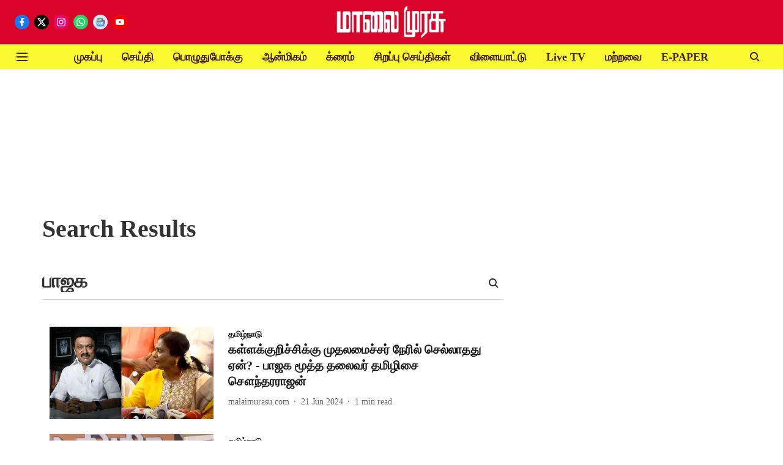

--- FILE ---
content_type: text/html; charset=utf-8
request_url: https://www.malaimurasu.com/search?q=%E0%AE%AA%E0%AE%BE%E0%AE%9C%E0%AE%95&sys_lang_id=1&page=134
body_size: 44181
content:
<!DOCTYPE html>
<html lang="ta" dir="ltr">
<head>
    <meta charset="utf-8"/>
    <title>மாலைமுரசு (Malaimurasu.com) Tamil Daily News: Latest Headlines, Breaking News, Updates</title><link rel="canonical" href="https://www.malaimurasu.com/search"/><meta name="description" content="மாலைமுரசு தினசரி செய்தி வலைத்தளம், அரசியல், சினிமா, விளையாட்டு, கொள்கைகள், நிகழ்வுகளை அறிந்து கொள்ளலாம். மேம்படுத்துகின்ற தலைப்புகள், அப்டேட்டுகள் மற்றும் இந்த வலைத்தளத்தில் சமீபத்திய அறிவித்தல்களை அறியலாம்.  Malaimurasu Daily News website provides updates on politics, cinema, sports, policies, and more. Stay informed with the latest headlines, updates, and much more available on this website."/><meta name="title" content="Stay Informed with Malaimurasu Daily News - Latest Headlines &amp; Updates"/><meta name="keywords" content="malaimurasu, malaimurasutv, dailyheadlines,tamilnewsheadlines, tamil, districtnews, ruralnews, updates, policies, electioncommision, 2024 elections, modi, rahul, mkstalin, edapadi, annamalai, seeman, udhaynidhi, anbumani, ramdoss, thirumavalavan, dmk, aidmk, dmk, ntk, bjp, cpm, cpi, vck, pmk, dmdk,inc, tdp, jd(u), aap, indian, railways, cricket, sports, football, tennis, hockey, kabadi, jallikattu,  cinema, radio, web, series, tv, ott, transport, metro, rail, police, crime, FIR, chennai, madurai, coimbatore, thirchy, thirunelveli, salem, erode, corporation, municipality, high court, supreme court, parliament, state assembly, tamilnadu, TN, cbcid, ED, ccp, tamilheadlinesnews, crime, rural, temples, cholas, pandiyas, cheras, pallavas, caste, religion, hindu, muslim, christans, pongal, new year, bakrit, ramadan, christmas, may day, chat, gpt, ai"/><meta property="og:type" content="website"/><meta property="og:url" content="https://www.malaimurasu.com/search"/><meta property="og:title" content="Stay Informed with Malaimurasu Daily News - Latest Headlines &amp; Updates"/><meta property="og:description" content="மாலைமுரசு தினசரி செய்தி வலைத்தளம், அரசியல், சினிமா, விளையாட்டு, கொள்கைகள், நிகழ்வுகளை அறிந்து கொள்ளலாம். மேம்படுத்துகின்ற தலைப்புகள், அப்டேட்டுகள் மற்றும் இந்த வலைத்தளத்தில் சமீபத்திய அறிவித்தல்களை அறியலாம்.  Malaimurasu Daily News website provides updates on politics, cinema, sports, policies, and more. Stay informed with the latest headlines, updates, and much more available on this website."/><meta name="twitter:card" content="summary_large_image"/><meta name="twitter:title" content="Stay Informed with Malaimurasu Daily News - Latest Headlines &amp; Updates"/><meta name="twitter:description" content="மாலைமுரசு தினசரி செய்தி வலைத்தளம், அரசியல், சினிமா, விளையாட்டு, கொள்கைகள், நிகழ்வுகளை அறிந்து கொள்ளலாம். மேம்படுத்துகின்ற தலைப்புகள், அப்டேட்டுகள் மற்றும் இந்த வலைத்தளத்தில் சமீபத்திய அறிவித்தல்களை அறியலாம்.  Malaimurasu Daily News website provides updates on politics, cinema, sports, policies, and more. Stay informed with the latest headlines, updates, and much more available on this website."/><meta name="twitter:site" content="@MalaimurasuTv"/><meta name="twitter:domain" content="https://www.malaimurasu.com"/><meta property="fb:app_id" content="1113250065862572"/><meta property="og:site_name" content="Malaimurasu Seithikal"/><script type="application/ld+json">{"@context":"http://schema.org","@type":"BreadcrumbList","itemListElement":[{"@type":"ListItem","position":1,"name":"Home","item":"https://www.malaimurasu.com"}]}</script>
    <link href="/manifest.json" rel="manifest">
    <link rel="icon" href="/favicon.ico" type="image/x-icon">
    <meta content="width=device-width, initial-scale=1" name="viewport">
    <meta name="apple-mobile-web-app-capable" content="yes">
    <meta name="apple-mobile-web-app-status-bar-style" content="black">
    <meta name="apple-mobile-web-app-title" content="malaimurasu">
    <meta name="theme-color" content="#d90429">

    

    


            

    
    <!-- Styles for CLS start-->
    <style>
        :root {
            --logoWidth: ;
            --logoHeight: ;
        }
        .header-height {
            height: 48px !important;
        }
        .sticky-header-height {
            height:  48px !important;
        }
        .logoHeight {
            max-height: 32px !important;
            max-width: 190px !important;
        }
        @media (min-width: 768px) {
            :root {
                --logoWidth: ;
                --logoHeight: ;
            }
            .header-height {
                height: 73px !important;
            }
            .sticky-header-height {
                height: 113px !important;
            }
            .logoHeight {
                max-height: 56px !important;
                max-width: 300px !important;
            }
        }
    </style>
   <!-- Styles for CLS end-->

    <style>
         
        @font-face {
          font-family: Lora;
          font-style: normal;
          font-weight: 400;
          font-display: swap;
          src: ;
        }
        @font-face {
          font-family: Lora;
          font-style: normal;
          font-weight: 700;
          font-display: swap;
          src: ;
        }
        @font-face {
          font-family: Lora;
          font-style: normal;
          font-weight: 400;
          font-display: swap;
          src: ;
        }
        @font-face {
          font-family: Lora;
          font-display: swap;
          font-weight: 700; 
          font-style: normal;
          src: ;
        }
        
        body.fonts-loaded {--primaryFont: "Lora", -apple-system, BlinkMacSystemFont, 'Segoe UI', 'Roboto', 'Oxygen', 'Ubuntu', 'Cantarell',
  'Fira Sans', 'Droid Sans', 'Helvetica Neue', sans-serif;--secondaryFont: "Lora", -apple-system, BlinkMacSystemFont, 'Segoe UI', 'Roboto', 'Oxygen', 'Ubuntu', 'Cantarell',
  'Fira Sans', 'Droid Sans', 'Helvetica Neue', sans-serif;--fontsize-larger: 24px;--fontsize-halfjumbo: 32px;--fontsize-largest: 29px;--fontsize-smaller: 11px;--fontsize-small: 13px;--fontsize-medium: 16px;}
        #sw-wrapper{position:fixed;background-color:#fff;align-items:center;margin:0 40px 48px;width:294px;height:248px;box-shadow:0 0 10px 0 rgba(0,0,0,.19);bottom:0;z-index:1001;flex-direction:column;display:none;right:0}.sw-app{font-weight:700;text-transform:capitalize}.sw-url{color:#858585;font-size:12px}#sw-wrapper .sw-wrapper--image{width:56px;margin-bottom:10px}#sw-wrapper #service-worker-popup{position:absolute;border:0;border-radius:0;bottom:32px;background-color:var(--primaryColor,#2c61ad)}#sw-wrapper #close-dialog{align-self:flex-end;border:0;background-color:transparent;color:var(--primaryColor,#000);padding:12px}#sw-wrapper #close-dialog svg{width:24px}@media (min-width:320px) and (max-width:767px){#sw-wrapper{position:fixed;background-color:#fff;width:100%;align-items:center;justify-content:start;height:248px;bottom:0;z-index:1001;flex-direction:column;margin:0}}
        </style>
    <style>
        /*! normalize.css v7.0.0 | MIT License | github.com/necolas/normalize.css */html{-ms-text-size-adjust:100%;-webkit-text-size-adjust:100%;line-height:1.15}article,aside,footer,header,nav,section{display:block}h1{font-size:2em;margin:.67em 0}figcaption,figure,main{display:block}figure{margin:1em 40px}hr{box-sizing:content-box;height:0;overflow:visible}pre{font-family:monospace;font-size:1em}a{-webkit-text-decoration-skip:objects;background-color:transparent}abbr[title]{border-bottom:none;text-decoration:underline;text-decoration:underline dotted}b,strong{font-weight:bolder}code,kbd,samp{font-family:monospace;font-size:1em}dfn{font-style:italic}mark{background-color:#ff0;color:#000}small{font-size:80%}sub,sup{font-size:75%;line-height:0;position:relative;vertical-align:baseline}sub{bottom:-.25em}sup{top:-.5em}audio,video{display:inline-block}audio:not([controls]){display:none;height:0}img{border-style:none}svg:not(:root){overflow:hidden}button,input,optgroup,select,textarea{font-family:var(--primaryFont);font-size:100%;line-height:1.15;margin:0}button,input{overflow:visible}button,select{text-transform:none}[type=reset],[type=submit],button,html [type=button]{-webkit-appearance:button}[type=button]::-moz-focus-inner,[type=reset]::-moz-focus-inner,[type=submit]::-moz-focus-inner,button::-moz-focus-inner{border-style:none;padding:0}[type=button]:-moz-focusring,[type=reset]:-moz-focusring,[type=submit]:-moz-focusring,button:-moz-focusring{outline:1px dotted ButtonText}fieldset{padding:.35em .75em .625em}legend{box-sizing:border-box;color:inherit;display:table;max-width:100%;padding:0;white-space:normal}progress{display:inline-block;vertical-align:baseline}textarea{overflow:auto}[type=checkbox],[type=radio]{box-sizing:border-box;padding:0}[type=number]::-webkit-inner-spin-button,[type=number]::-webkit-outer-spin-button{height:auto}[type=search]{-webkit-appearance:textfield;outline-offset:-2px}[type=search]::-webkit-search-cancel-button,[type=search]::-webkit-search-decoration{-webkit-appearance:none}::-webkit-file-upload-button{-webkit-appearance:button;font:inherit}details,menu{display:block}summary{display:list-item}canvas{display:inline-block}[hidden],template{display:none}:root{--transparentBlack:rgba(53,53,53,.5);--blackTransparent:rgba(0,0,0,.2);--rgbBlack:0,0,0;--rgbWhite:255,255,255;--white:#fff;--black:#000;--shaded-grey:#6f6d70;--base-blue:#2f73e4;--slighty-darker-blue:#4860bc;--gray-light:#818181;--grey:#dadada;--light-blue:#e7e7f6;--orange:#e84646;--light-gray:#333;--off-grey:#dadee1;--lighter-gray:#797979;--darkest-gray:#333;--darker-gray:#313131;--faded-gray:#0f0f0f;--red:#ff7171;--bright-red:#de0c0b;--blue:#023048;--gray:#5c5c5c;--gray-darkest:#232323;--gray-lighter:#a4a4a4;--gray-lightest:#e9e6e6;--facebook:#4e71a8;--twitter:#1cb7eb;--linkedin:#0077b5;--whatsapp:#25d366;--concrete:#f2f2f2;--tundora:#4c4c4c;--greyBlack:#464646;--gray-whiter:#d8d8d8;--gray-white-fa:#fafafa;--lightBlue:#5094fb;--whitest:#eaeaea;--darkBlue:#132437;--paragraphColor:#4d4d4d;--success:#2dbe65;--defaultDarkBackground:#262626;--defaultDarkBorder:rgba(161,175,194,.1);--font-size-smaller:12px;--font-size-small:14px;--font-size-base:16px;--font-size-medium:18px;--fontsize-large:24px;--fontsize-larger:32px;--oneColWidth:73px;--sevenColWidth:655px;--outerSpace:calc(50vw - 594px);--headerWidth:122px;--headerLargeWidth:190px;--headerHeight:32px;--bold:bold;--normal:normal}@media (min-width:768px){:root{--headerWidth:300px;--headerHeight:56px;--headerLargeWidth:300px}}html{font-size:100%}body{font-family:var(--primaryFont);font-size:1rem;font-weight:400;line-height:var(--bodyLineHeight);text-rendering:auto}h1,h2,h3,h4,h5,h6,ol,p,ul{font-weight:400;margin:0;padding:0}h1{font-size:2.25rem;font-weight:300;line-height:1.38889rem}h1,h2{font-family:var(--primaryFont)}h2{font-size:2rem;line-height:2.22222rem;padding:.75rem 0 .5rem}h3{font-family:var(--primaryFont);font-size:1.8125rem;line-height:1.24138rem;word-break:normal}h4{font-size:1.5rem}h4,h5{font-weight:700;line-height:1.33333rem}h5{font-size:1.125rem}h6{font-size:.8125rem;line-height:1.23077rem}p{font-size:1rem;line-height:var(--bodyLineHeight)}li,p{font-family:var(--primaryFont)}:root{--zIndex-60:600;--zIndex-header-item:601;--zIndex-social:499;--zIndex-social-popup:1000;--zIndex-sub-menu:9;--zIndex-99:99;--zIndex-search:999;--zIndex-menu:2;--zIndex-loader-overlay:1100}.play-icon{position:relative}.play-icon:after,.play-icon:before{content:"";display:block;left:50%;position:absolute;top:50%;transform:translateX(-50%) translateY(-50%)}.play-icon:before{background:#000;border-radius:50%;height:46px;opacity:.8;width:46px;z-index:10}@media (min-width:768px){.play-icon:before{height:60px;width:60px}}.play-icon:after{border-bottom:7px solid transparent;border-left:11px solid #fff;border-top:7px solid transparent;height:0;margin-left:2px;width:0;z-index:11}@media (min-width:768px){.play-icon:after{border-bottom:9px solid transparent;border-left:15px solid #fff;border-top:9px solid transparent}}.play-icon--small:before{height:46px;width:46px}@media (min-width:768px){.play-icon--small:before{height:46px;width:46px}}.play-icon--small:after{border-bottom:7px solid transparent;border-left:11px solid #fff;border-top:7px solid transparent}@media (min-width:768px){.play-icon--small:after{border-bottom:9px solid transparent;border-left:15px solid #fff;border-top:9px solid transparent}}.play-icon--medium:before{height:46px;width:46px}@media (min-width:768px){.play-icon--medium:before{height:65px;width:65px}}.play-icon--medium:after{border-bottom:7px solid transparent;border-left:11px solid #fff;border-top:7px solid transparent}@media (min-width:768px){.play-icon--medium:after{border-bottom:13px solid transparent;border-left:20px solid #fff;border-top:13px solid transparent}}.play-icon--large:before{height:46px;width:46px}@media (min-width:768px){.play-icon--large:before{height:100px;width:100px}}.play-icon--large:after{border-bottom:7px solid transparent;border-left:11px solid #fff;border-top:7px solid transparent}@media (min-width:768px){.play-icon--large:after{border-bottom:15px solid transparent;border-left:22px solid #fff;border-top:15px solid transparent}}.component-wrapper{overflow:auto;padding:32px 15px}.component-wrapper,.maxwidth-wrapper{margin-left:auto;margin-right:auto;max-width:1172px}.component-wrapper-fluid{margin-bottom:15px}@media (min-width:768px){.component-wrapper-fluid{padding-top:15px}}.card-background-color{background-color:var(--white)}.card>:nth-child(3){clear:both;content:""}.app-ad{overflow:hidden;text-align:center;width:100%}.app-ad--vertical{padding-bottom:15px;text-align:center}@media (min-width:768px){.app-ad--vertical{text-align:right}}.app-ad--mrec .adBox,.app-ad--mrec .adbutler-wrapper{padding:30px 0}.app-ad--story-mrec .adBox,.app-ad--story-mrec .adbutler-wrapper{padding-bottom:35px}.app-ad--leaderboard .adBox,.app-ad--leaderboard .adbutler-wrapper{padding:8px}.app-ad--horizontal{clear:both}.app-ad--horizontal .adBox,.app-ad--horizontal .adbutler-wrapper{padding:15px 0}.app-ad--story-horizontal .adBox,.app-ad--story-horizontal .adbutler-wrapper{padding-bottom:25px}.app-ad--grid-horizontal{grid-column:1/4}.video-play-icon{display:block;position:relative}.video-play-icon:before{background-size:88px;content:"";display:block;height:90px;left:50%;position:absolute;top:50%;transform:translate(-50%,-50%);width:90px;z-index:10}.qt-button{border-radius:100px;color:#fff;font-family:var(--primaryFont);font-size:1rem;font-weight:300;padding:10px 28px;text-align:center}.qt-button:hover{cursor:pointer}.qt-button--primary{background:#2f73e4}.qt-button--secondary{background:#2f73e4;border:1px solid #fff}.qt-button--transparent{background:transparent;border:2px solid #2f73e4;color:#2f73e4}.overlay{background:rgba(0,0,0,.09);display:none;height:100%;left:0;position:fixed;top:0;width:100%;z-index:600}.overlay--active{display:block}.sidebar{height:100%;left:0;overflow:scroll;padding:50px 48px;position:fixed;top:0;transform:translateX(-100%);transition:transform 375ms cubic-bezier(0,0,.2,1);width:100%;z-index:601}@media (min-width:768px){.sidebar{width:445px}}.sidebar.open{background-color:var(--headerBackgroundColor,#fff);color:var(--headerTextColor,#333);transform:translateX(0);transition:transform 375ms cubic-bezier(.4,0,1,1)}.ltr-side-bar{left:auto;right:0;transform:translateX(100%)}.ltr-arrow{left:0;position:absolute;right:unset}.sidebar.open.ltr-side-bar{transform:translateX(0)}.sidebar__nav__logo{font-family:var(--primaryFont);font-size:2.125rem;font-weight:700;margin-bottom:60px}.sidebar__nav__logo:after,.sidebar__nav__logo:before{content:"";display:table}.sidebar__nav__logo:after{clear:both}.sidebar__nav__logo .logo{color:#2f73e4;display:inline-block;float:left;font-family:var(--primaryFont);font-size:2.125rem;font-weight:700;max-width:210px;padding:0}.sidebar__nav__logo .logo .app-logo__element{max-height:85px;object-fit:contain}.sidebar__nav__logo .close{color:var(--headerIconColor,#a9a9a9);cursor:pointer;float:right;font-weight:300;height:22px;position:relative;top:16px;width:22px}.sidebar__social li{display:inline-block}.sidebar__social li a{margin-right:25px}ul.sidebar__info{border-top:2px solid #2f73e4;margin:0 0 50px;padding-top:30px}ul.sidebar__info li a{font-size:1.375rem!important;font-weight:300}ul.submenu li a{color:var(--headerTextColor,#a9a9a9);font-size:1.375rem;padding-bottom:25px}.sidebar__nav{font-family:var(--primaryFont)}.sidebar__nav ul{list-style:none;margin:0;padding:0}.sidebar__nav ul li{clear:both}.sidebar__nav ul li a,.sidebar__nav ul li span{cursor:pointer;display:block;font-size:1.625rem;font-weight:300;padding-bottom:30px}.sidebar__nav ul li a:hover,.sidebar__nav ul li span:hover{color:var(--headerIconColor,#a9a9a9)}.sidebar__nav ul li.has--submenu .submenu-arrow{float:right}.sidebar__nav ul li.has--submenu a,.sidebar__nav ul li.has--submenu div{display:flex;justify-content:space-between}.sidebar__nav ul li.has--submenu .submenu-arrow:after{border-style:solid;border-width:.07em .07em 0 0;color:#9e9e9e;content:"";display:inline-block;float:right;height:.45em;position:relative;top:.45em;transform:rotate(135deg);transition:transform .3s;vertical-align:top;width:.45em;will-change:transform}.sidebar__nav ul li.has--submenu.open .submenu-arrow:after{top:.65em;transform:rotate(315deg)}ul.submenu li a:hover{color:var(--headerIconColor,#a9a9a9)}ul.submenu{display:none;padding-left:38px}input,ul.submenu--show{display:block}input{background:#fff;border:none;border-radius:4px;color:#a3a3a3;font-weight:300;padding:10px 15px;width:100%}button{border-radius:100px;color:#fff;font-size:1rem;padding:10px 27px}.qt-search{align-items:center;display:flex;position:relative}.qt-search__form-wrapper{width:100%}.qt-search__form-wrapper form input{background-color:transparent;border-bottom:1px solid #d8d8d8;border-radius:0;font-size:32px;font-weight:700;opacity:.5;outline:none;padding:8px 0}.qt-search__form .search-icon{background:transparent;border:none;cursor:pointer;height:24px;outline:none;position:absolute;right:0;top:0;width:24px}html[dir=rtl] .search-icon{left:0;right:auto}.loader-overlay-container{align-items:center;background-color:rgba(0,0,0,.8);bottom:0;display:flex;flex-direction:column-reverse;justify-content:center;left:0;position:fixed;right:0;top:0;z-index:var(--zIndex-loader-overlay)}.spinning-loader{animation:spinAnimation 1.1s ease infinite;border-radius:50%;font-size:10px;height:1em;position:relative;text-indent:-9999em;transform:translateZ(0);width:1em}@keyframes spinAnimation{0%,to{box-shadow:0 -2.6em 0 0 var(--white),1.8em -1.8em 0 0 var(--blackTransparent),2.5em 0 0 0 var(--blackTransparent),1.75em 1.75em 0 0 var(--blackTransparent),0 2.5em 0 0 var(--blackTransparent),-1.8em 1.8em 0 0 var(--blackTransparent),-2.6em 0 0 0 hsla(0,0%,100%,.5),-1.8em -1.8em 0 0 hsla(0,0%,100%,.7)}12.5%{box-shadow:0 -2.6em 0 0 hsla(0,0%,100%,.7),1.8em -1.8em 0 0 var(--white),2.5em 0 0 0 var(--blackTransparent),1.75em 1.75em 0 0 var(--blackTransparent),0 2.5em 0 0 var(--blackTransparent),-1.8em 1.8em 0 0 var(--blackTransparent),-2.6em 0 0 0 var(--blackTransparent),-1.8em -1.8em 0 0 hsla(0,0%,100%,.5)}25%{box-shadow:0 -2.6em 0 0 hsla(0,0%,100%,.5),1.8em -1.8em 0 0 hsla(0,0%,100%,.7),2.5em 0 0 0 var(--white),1.75em 1.75em 0 0 var(--blackTransparent),0 2.5em 0 0 var(--blackTransparent),-1.8em 1.8em 0 0 var(--blackTransparent),-2.6em 0 0 0 var(--blackTransparent),-1.8em -1.8em 0 0 var(--blackTransparent)}37.5%{box-shadow:0 -2.6em 0 0 var(--blackTransparent),1.8em -1.8em 0 0 hsla(0,0%,100%,.5),2.5em 0 0 0 hsla(0,0%,100%,.7),1.75em 1.75em 0 0 var(--white),0 2.5em 0 0 var(--blackTransparent),-1.8em 1.8em 0 0 var(--blackTransparent),-2.6em 0 0 0 var(--blackTransparent),-1.8em -1.8em 0 0 var(--blackTransparent)}50%{box-shadow:0 -2.6em 0 0 var(--blackTransparent),1.8em -1.8em 0 0 var(--blackTransparent),2.5em 0 0 0 hsla(0,0%,100%,.5),1.75em 1.75em 0 0 hsla(0,0%,100%,.7),0 2.5em 0 0 var(--white),-1.8em 1.8em 0 0 var(--blackTransparent),-2.6em 0 0 0 var(--blackTransparent),-1.8em -1.8em 0 0 var(--blackTransparent)}62.5%{box-shadow:0 -2.6em 0 0 var(--blackTransparent),1.8em -1.8em 0 0 var(--blackTransparent),2.5em 0 0 0 var(--blackTransparent),1.75em 1.75em 0 0 hsla(0,0%,100%,.5),0 2.5em 0 0 hsla(0,0%,100%,.7),-1.8em 1.8em 0 0 var(--white),-2.6em 0 0 0 var(--blackTransparent),-1.8em -1.8em 0 0 var(--blackTransparent)}75%{box-shadow:0 -2.6em 0 0 var(--blackTransparent),1.8em -1.8em 0 0 var(--blackTransparent),2.5em 0 0 0 var(--blackTransparent),1.75em 1.75em 0 0 var(--blackTransparent),0 2.5em 0 0 hsla(0,0%,100%,.5),-1.8em 1.8em 0 0 hsla(0,0%,100%,.7),-2.6em 0 0 0 var(--white),-1.8em -1.8em 0 0 var(--blackTransparent)}87.5%{box-shadow:0 -2.6em 0 0 var(--blackTransparent),1.8em -1.8em 0 0 var(--blackTransparent),2.5em 0 0 0 var(--blackTransparent),1.75em 1.75em 0 0 var(--blackTransparent),0 2.5em 0 0 var(--blackTransparent),-1.8em 1.8em 0 0 hsla(0,0%,100%,.5),-2.6em 0 0 0 hsla(0,0%,100%,.7),-1.8em -1.8em 0 0 var(--white)}}.icon.loader{fill:var(--primaryColor);height:50px;left:calc(50% - 50px);position:fixed;top:calc(50% - 25px);width:100px}:root{--arrow-c-brand1:#ff214b;--arrow-c-brand2:#1bbb87;--arrow-c-brand3:#6fe7c0;--arrow-c-brand4:#f6f8ff;--arrow-c-brand5:#e9e9e9;--arrow-c-accent1:#2fd072;--arrow-c-accent2:#f5a623;--arrow-c-accent3:#f81010;--arrow-c-accent4:#d71212;--arrow-c-accent5:#f2f2f2;--arrow-c-accent6:#e8eaed;--arrow-c-mono1:#000;--arrow-c-mono2:rgba(0,0,0,.9);--arrow-c-mono3:rgba(0,0,0,.7);--arrow-c-mono4:rgba(0,0,0,.6);--arrow-c-mono5:rgba(0,0,0,.3);--arrow-c-mono6:rgba(0,0,0,.2);--arrow-c-mono7:rgba(0,0,0,.1);--arrow-c-invert-mono1:#fff;--arrow-c-invert-mono2:hsla(0,0%,100%,.9);--arrow-c-invert-mono3:hsla(0,0%,100%,.7);--arrow-c-invert-mono4:hsla(0,0%,100%,.6);--arrow-c-invert-mono5:hsla(0,0%,100%,.3);--arrow-c-invert-mono6:hsla(0,0%,100%,.2);--arrow-c-invert-mono7:hsla(0,0%,100%,.1);--arrow-c-invert-mono8:#dedede;--arrow-c-invert-mono9:hsla(0,0%,87%,.1);--arrow-c-dark:#0d0d0d;--arrow-c-light:#fff;--arrow-spacing-xxxs:2px;--arrow-spacing-xxs:4px;--arrow-spacing-xs:8px;--arrow-spacing-s:12px;--arrow-spacing-m:16px;--arrow-spacing-20:20px;--arrow-spacing-l:24px;--arrow-spacing-xl:32px;--arrow-spacing-28:28px;--arrow-spacing-48:48px;--arrow-spacing-40:40px;--arrow-spacing-96:96px;--arrow-fs-tiny:14px;--arrow-fs-xs:16px;--arrow-fs-s:18px;--arrow-fs-m:20px;--arrow-fs-l:24px;--arrow-fs-xl:26px;--arrow-fs-xxl:30px;--arrow-fs-huge:32px;--arrow-fs-big:40px;--arrow-fs-jumbo:54px;--arrow-fs-28:28px;--arrow-typeface-primary:-apple-system,BlinkMacSystemFont,"Helvetica Neue",Helvetica,Arial,sans-serif;--arrow-typeface-secondary:Verdana,Geneva,Tahoma,sans-serif;--arrow-sans-serif:sans-serif;--arrow-lh-1:1;--arrow-lh-2:1.2;--arrow-lh-3:1.3;--arrow-lh-4:1.4;--arrow-lh-5:1.5;--arrow-fw-light:300;--arrow-fw-normal:400;--arrow-fw-500:500;--arrow-fw-semi-bold:600;--arrow-fw-bold:700;--light-border:var(--arrow-c-invert-mono7);--dark-border:var(--arrow-c-mono7);--fallback-img:#e8e8e8;--z-index-9:9;--z-index-1:1}.arrow-component{-webkit-font-smoothing:antialiased;-moz-osx-font-smoothing:grayscale;-moz-font-feature-settings:"liga" on;font-family:var(--arrow-typeface-primary);font-weight:var(--arrow-fw-normal);text-rendering:optimizeLegibility}.arrow-component h1,.arrow-component h2,.arrow-component h3,.arrow-component h4,.arrow-component h5,.arrow-component h6,.arrow-component ol,.arrow-component ul{font-family:var(--arrow-typeface-primary)}.arrow-component li,.arrow-component p{font-size:var(--arrow-fs-xs);line-height:var(--arrow-lh-1)}.arrow-component figure{margin:0;padding:0}.arrow-component h1{font-size:var(--arrow-fs-28);font-stretch:normal;font-style:normal;font-weight:var(--arrow-fw-bold);letter-spacing:normal;line-height:var(--arrow-lh-3)}@media only screen and (min-width:768px){.arrow-component h1{font-size:var(--arrow-fs-big)}}.arrow-component h2{font-size:var(--arrow-fs-l);font-stretch:normal;font-style:normal;font-weight:var(--arrow-fw-bold);letter-spacing:normal;line-height:var(--arrow-lh-3)}@media only screen and (min-width:768px){.arrow-component h2{font-size:var(--arrow-fs-huge)}}.arrow-component h3{font-size:var(--arrow-fs-m);font-stretch:normal;font-style:normal;font-weight:var(--arrow-fw-bold);letter-spacing:normal;line-height:var(--arrow-lh-3)}@media only screen and (min-width:768px){.arrow-component h3{font-size:var(--arrow-fs-l)}}.arrow-component h4{font-size:var(--arrow-fs-s);font-stretch:normal;font-style:normal;font-weight:var(--arrow-fw-bold);letter-spacing:normal;line-height:var(--arrow-lh-3)}@media only screen and (min-width:768px){.arrow-component h4{font-size:var(--arrow-fs-m)}}.arrow-component h5{font-size:var(--arrow-fs-xs);font-stretch:normal;font-style:normal;font-weight:var(--arrow-fw-bold);letter-spacing:normal;line-height:var(--arrow-lh-3)}@media only screen and (min-width:768px){.arrow-component h5{font-size:var(--arrow-fs-s)}}.arrow-component h6{font-size:var(--arrow-fs-xs);font-weight:var(--arrow-fw-bold);line-height:var(--arrow-lh-3)}.arrow-component h6,.arrow-component p{font-stretch:normal;font-style:normal;letter-spacing:normal}.arrow-component p{font-family:var(--arrow-typeface-secondary);font-size:var(--arrow-fs-m);font-weight:400;line-height:var(--arrow-lh-5);word-break:break-word}.arrow-component.full-width-with-padding{margin-left:calc(-50vw + 50%);margin-right:calc(-50vw + 50%);padding:var(--arrow-spacing-m) calc(50vw - 50%) var(--arrow-spacing-xs) calc(50vw - 50%)}.p-alt{font-size:var(--arrow-fs-xs);font-stretch:normal;font-style:normal;font-weight:400;letter-spacing:normal;line-height:var(--arrow-lh-5)}.author-name,.time{font-weight:400}.author-name,.section-tag,.time{font-size:var(--arrow-fs-tiny);font-stretch:normal;font-style:normal;letter-spacing:normal}.section-tag{font-weight:700;line-height:normal}.arr-hidden-desktop{display:none}@media only screen and (max-width:768px){.arr-hidden-desktop{display:block}}.arr-hidden-mob{display:block}@media only screen and (max-width:768px){.arr-hidden-mob{display:none}}.arr-custom-style a{border-bottom:1px solid var(--arrow-c-mono2);color:var(--arrow-c-mono2)}.arr-story-grid{grid-column-gap:var(--arrow-spacing-l);display:grid;grid-template-columns:repeat(4,minmax(auto,150px));margin:0 12px;position:relative}@media only screen and (min-width:768px){.arr-story-grid{grid-template-columns:[grid-start] minmax(48px,auto) [container-start] repeat(12,minmax(auto,55px)) [container-end] minmax(48px,auto) [grid-end];margin:unset}}@media only screen and (min-width:768px) and (min-width:1025px){.arr-story-grid{grid-template-columns:[grid-start] minmax(56px,auto) [container-start] repeat(12,minmax(auto,73px)) [container-end] minmax(56px,auto) [grid-end]}}.content-style{display:contents}.with-rounded-corners,.with-rounded-corners img{border-radius:var(--arrow-spacing-s)}.arr-image-placeholder{background-color:#f0f0f0}.arr--share-sticky-wrapper{bottom:0;justify-items:flex-start;margin:var(--arrow-spacing-l) 0;position:absolute;right:0;top:120px}@media only screen and (min-width:1025px){.arr--share-sticky-wrapper{left:0;right:unset}}html[dir=rtl] .arr--share-sticky-wrapper{left:0;right:unset}@media only screen and (min-width:1025px){html[dir=rtl] .arr--share-sticky-wrapper{left:unset;right:0}}:root{--max-width-1172:1172px;--spacing-40:40px}body{--arrow-typeface-primary:var(--primaryFont);--arrow-typeface-secondary:var(--secondaryFont);--arrow-c-brand1:var(--primaryColor);--fallback-img:var(--primaryColor);background:#f5f5f5;color:var(--textColor);margin:0;overflow-anchor:none;overflow-x:hidden}#container{min-height:100vh;width:100%}#header-logo img,#header-logo-mobile img{align-content:center;height:var(--logoHeight);width:var(--logoWidth)}.breaking-news-wrapper{min-height:32px}@media (min-width:768px){.breaking-news-wrapper{min-height:40px}}.breaking-news-wrapper.within-container{min-height:48px}@media (min-width:768px){.breaking-news-wrapper.within-container{min-height:72px}}#row-4{max-width:1172px;min-height:100%}*{box-sizing:border-box}.container{margin:0 auto;max-width:1172px;padding:0 16px}h1{font-family:Open Sans,sans-serif;font-size:1.875rem;font-weight:800;margin:10px 0;text-transform:uppercase}h1 span{font-family:Cardo,serif;font-size:1.5rem;font-style:italic;font-weight:400;margin:0 5px;text-transform:none}.toggle{display:block;height:30px;margin:30px auto 10px;width:28px}.toggle span:after,.toggle span:before{content:"";left:0;position:absolute;top:-9px}.toggle span:after{top:9px}.toggle span{display:block;position:relative}.toggle span,.toggle span:after,.toggle span:before{backface-visibility:hidden;background-color:#000;border-radius:2px;height:5px;transition:all .3s;width:100%}.toggle.on span{background-color:transparent}.toggle.on span:before{background-color:#fff;transform:rotate(45deg) translate(5px,5px)}.toggle.on span:after{background-color:#fff;transform:rotate(-45deg) translate(7px,-8px)}.story-card__image.story-card__image--cover.set-fallback{padding:0}a{color:inherit;text-decoration:none}.arr--headline,.arr--story-headline{word-break:break-word}.arrow-component.arr--four-col-sixteen-stories .arr--collection-name h3,.arrow-component.arr--two-col-four-story-highlight .arr--collection-name h3{font-size:inherit;font-weight:inherit}.arrow-component.arr--collection-name .arr-collection-name-border-left{font-size:1.625rem!important;margin-left:-4px;min-width:8px;width:8px}@media (min-width:768px){.arrow-component.arr--collection-name .arr-collection-name-border-left{font-size:2.125rem!important}}.arrow-component.arr--headline h2{padding:0}.sticky-layer{box-shadow:0 1px 6px 0 rgba(0,0,0,.1);left:0;position:fixed;right:0;top:0;z-index:var(--zIndex-search)}.ril__toolbarItem .arr--hyperlink-button{position:relative;top:6px}.arr--text-element p{margin-bottom:15px;word-break:break-word}.arr--text-element ul li{font-family:var(--arrow-typeface-secondary);font-size:var(--arrow-fs-s);line-height:var(--arrow-lh-5);margin-bottom:4px;word-break:break-word}@media (min-width:768px){.arr--text-element ul li{font-size:var(--arrow-fs-m)}}.arr--text-element ol li{margin-bottom:4px}.arr--text-element ul li p{margin-bottom:unset}.arr--blurb-element blockquote{margin:unset}.arr--quote-element p:first-of-type{font-family:var(--primaryFont)}.elm-onecolstorylist{grid-column:1/4}.ril-image-current{width:auto!important}.ril__image,.ril__imageNext,.ril__imagePrev{max-width:100%!important}.rtl-twoColSixStories .arr--content-wrapper{order:-1}.rtl-threeColTwelveStories{order:2}.author-card-wrapper div{display:inline!important}.mode-wrapper{min-width:52px;padding:var(--arrow-spacing-xs) var(--arrow-spacing-m)}@media (--viewport-medium ){.mode-wrapper{min-width:44px;padding:var(--arrow-spacing-xs) var(--arrow-spacing-s)}}img.qt-image{object-fit:cover;width:100%}.qt-image-16x9{margin:0;overflow:hidden;padding-top:56.25%;position:relative}.qt-image-16x9 img{left:0;position:absolute;top:0}.qt-responsive-image{margin:0;overflow:hidden;padding-top:56.25%;position:relative}@media (min-width:768px){.qt-responsive-image{padding-top:37.5%}}.qt-responsive-image img{left:0;position:absolute;top:0}.qt-image-2x3{margin:0}img{display:block;max-width:100%;width:100%}.row{clear:both}.row:after,.row:before{content:"";display:table}.row:after{clear:both}@media (min-width:768px){.col-4:nth-of-type(2n){margin-right:0}}.section__head__title{margin-bottom:20px}@media (min-width:992px){.section__head__title{margin-bottom:30px}}.sub--section{background:rgba(0,0,0,.5);color:#fff;font-size:1.25rem;font-weight:700;padding:6px 14px}.section__card--image{margin-bottom:23px}.author--submission{color:#3d3d3d;font-size:.6875rem;font-weight:300}@media (min-width:992px){.author--submission{font-size:.875rem}}.slick-next{margin-right:0}@media (min-width:992px){.slick-next{margin-right:20px}}.slick-prev{margin-left:0}@media (min-width:992px){.slick-prev{margin-left:20px}}body.dir-right{direction:rtl}.story-element-data-table{max-width:calc(100vw - 24px);overflow:auto;word-break:normal!important}@media (min-width:768px){.story-element-data-table{max-width:62vw}}@media (min-width:768px) and (min-width:1024px){.story-element-data-table{max-width:100%}}.story-element-data-table table{border-collapse:collapse;margin:0 auto}.story-element-data-table th{background-color:var(--gray-lighter)}.story-element-data-table td,.story-element-data-table th{border:1px solid var(--shaded-grey);min-width:80px;padding:5px;vertical-align:text-top}html[dir=rtl] .story-element-data-table table{direction:ltr}html[dir=rtl] .story-element-data-table td,html[dir=rtl] .story-element-data-table th{direction:rtl}.static-container{color:var(--staticTextColor);margin-bottom:15px;margin-left:auto;margin-right:auto;max-width:1172px;overflow:auto;padding:15px 15px 0}@media (min-width:768px){.static-container{padding:30px}}@media (min-width:992px){.static-container{padding:50px 120px}}.static-container__wrapper{padding:20px}@media (min-width:768px){.static-container__wrapper{padding:30px}}@media (min-width:992px){.static-container__wrapper{padding:30px 40px}}.static-container h1,.static-container__headline{color:var(--staticHeadlineColor);font-family:var(--primaryFont);font-size:1.5rem;font-weight:700;line-height:var(--headlineLineHeight);margin:10px 0;text-align:left;text-transform:capitalize}@media (min-width:768px){.static-container h1,.static-container__headline{font-size:1.5rem;margin-bottom:30px}}@media (min-width:992px){.static-container h1,.static-container__headline{font-size:2rem}}.static-container h2,.static-container__sub-headline{color:var(--staticHeadlineColor);font-size:1.25rem;font-weight:700;line-height:1.5}@media (min-width:768px){.static-container h2,.static-container__sub-headline{font-size:1.25rem}}@media (min-width:992px){.static-container h2,.static-container__sub-headline{font-size:1.5rem}}.static-container h3{color:var(--staticHeadlineColor);font-size:1rem;font-weight:700;line-height:1.5;margin-bottom:4px;margin-top:12px}@media (min-width:768px){.static-container h3{font-size:1rem}}@media (min-width:992px){.static-container h3{font-size:1.25rem}}.static-container h4{color:var(--staticHeadlineColor);font-size:1rem;font-weight:700;margin-bottom:4px;margin-top:12px}@media (min-width:992px){.static-container h4{font-size:1.125rem}}.static-container h5,.static-container h6{color:var(--staticHeadlineColor);font-size:1rem;font-weight:700;margin-bottom:4px;margin-top:12px}.static-container__media-object{display:flex;flex-direction:column}.static-container__media-object-info{color:var(--staticInfoColor);font-style:italic;margin:10px 0 15px}@media (min-width:768px){.static-container__media-object-content{display:flex}}.static-container__media-object-content__image{flex-basis:190px;flex-shrink:0;margin:0 15px 15px 0}.static-container__media-object-content__image img{border:1px solid var(--mode-color);border-radius:50%}.static-container ol,.static-container ul,.static-container__list{color:var(--staticTextColor);margin-top:15px;padding-left:20px}.static-container li{color:var(--staticTextColor)}.static-container p,.static-container__description,.static-container__list,.static-container__media-object{color:var(--staticTextColor);font-family:var(--secondaryFont);font-size:1rem;line-height:1.5;margin-bottom:15px}.static-container p:last-child,.static-container__description:last-child,.static-container__list:last-child,.static-container__media-object:last-child{margin-bottom:25px}@media (min-width:992px){.static-container p,.static-container__description,.static-container__list,.static-container__media-object{font-size:1.25rem}}.static-container__tlm-list{padding-left:20px}.static-container__subheadline{margin-bottom:10px}.static-container__footer--images{align-items:center;display:flex;flex-wrap:wrap;height:50px;justify-content:space-between;margin:30px 0}.static-container__footer--images img{height:100%;width:auto}.static-container__override-list{margin-left:17px}.static-container__override-list-item{padding-left:10px}.static-container__override-a,.static-container__override-a:active,.static-container__override-a:focus,.static-container__override-a:hover{color:var(--primaryColor);cursor:pointer;text-decoration:underline}.static-container .awards-image{margin:0 auto;width:200px}.svg-handler-m__social-svg-wrapper__C20MA,.svg-handler-m__svg-wrapper__LhbXl{align-items:center;display:flex;height:24px}.svg-handler-m__social-svg-wrapper__C20MA{margin-right:8px}.dir-right .svg-handler-m__social-svg-wrapper__C20MA{margin-left:8px;margin-right:unset}@media (min-width:768px){.svg-handler-m__mobile__1cu7J{display:none}}.svg-handler-m__desktop__oWJs5{display:none}@media (min-width:768px){.svg-handler-m__desktop__oWJs5{display:block}}.svg-handler-m__wrapper-mode-icon__hPaAN{display:flex}.breaking-news-module__title__oWZgt{background-color:var(--breakingNewsBgColor);border-right:1px solid var(--breakingNewsTextColor);color:var(--breakingNewsTextColor);display:none;font-family:var(--secondaryFont);font-size:14px;z-index:1}.dir-right .breaking-news-module__title__oWZgt{border-left:1px solid var(--breakingNewsTextColor);border-right:none;padding-left:20px}@media (min-width:1200px){.breaking-news-module__title__oWZgt{display:block;font-size:16px;font-weight:700;padding:2px 16px}}.breaking-news-module__content__9YorK{align-self:center;color:var(--breakingNewsTextColor);display:block;font-family:var(--secondaryFont);font-size:14px;font-weight:400;padding:0 16px}@media (min-width:1200px){.breaking-news-module__content__9YorK{font-size:16px}}.breaking-news-module__full-width-container__g7-8x{background-color:var(--breakingNewsBgColor);display:flex;width:100%}.breaking-news-module__container__mqRrr{background-color:var(--breakingNewsBgColor);display:flex;margin:0 auto;max-width:1142px}.breaking-news-module__bg-wrapper__6CUzG{padding:8px 0}@media (min-width:1200px){.breaking-news-module__bg-wrapper__6CUzG{padding:16px 0}}.breaking-news-module__breaking-news-collection-wrapper__AQr0N{height:32px;overflow:hidden;white-space:nowrap}@media (min-width:1200px){.breaking-news-module__breaking-news-collection-wrapper__AQr0N{height:40px}}.breaking-news-module__breaking-news-wrapper__FVlA4{align-self:center;overflow:hidden;white-space:nowrap;width:100%}.react-marquee-box,.react-marquee-box .marquee-landscape-wrap{height:100%;left:0;overflow:hidden;position:relative;top:0;width:100%}.react-marquee-box .marquee-landscape-wrap{align-items:center;display:flex}.marquee-landscape-item.marquee-landscape-item-alt{display:none}.react-marquee-box .marquee-landscape-wrap .marquee-landscape-item{height:100%;white-space:nowrap}.react-marquee-box .marquee-landscape-wrap .marquee-landscape-item .marquee-container{color:var(--breakingNewsTextColor);display:inline-block;height:100%;padding:0 16px;position:relative;white-space:nowrap}.react-marquee-box .marquee-landscape-wrap .marquee-landscape-item .marquee-container.dot-delimiter:after{content:".";position:absolute;right:0;top:-4px}.react-marquee-box .marquee-landscape-wrap .marquee-landscape-item .marquee-container.pipe-delimiter:after{border-right:1px solid var(--breakingNewsTextColor);content:" ";height:100%;opacity:.5;position:absolute;right:0;top:0}.react-marquee-box .marquee-landscape-wrap .marquee-landscape-exceed .marquee-container:last-child:after{content:none}.user-profile-m__avatar__ZxI5f{border-radius:5px;width:24px}.user-profile-m__sign-in-btn__h-njy{min-width:61px}@media (max-width:766px){.user-profile-m__sign-in-btn__h-njy{display:none}}.user-profile-m__sign-in-svg__KufX4{display:none}@media (max-width:766px){.user-profile-m__sign-in-svg__KufX4{display:block}}.user-profile-m__sign-btn__1r1gq .user-profile-m__white-space__i1e3z{color:var(--black);color:var(--secondaryHeaderTextColor,var(--black));cursor:pointer}.user-profile-m__single-layer__Lo815.user-profile-m__sign-btn__1r1gq .user-profile-m__white-space__i1e3z{color:var(--black);color:var(--primaryHeaderTextColor,var(--black))}.user-profile-m__user-data__d1KDl{background-color:var(--white);background-color:var(--secondaryHeaderBackgroundColor,var(--white));box-shadow:0 2px 10px 0 rgba(0,0,0,.1);position:absolute;right:0;top:38px;width:200px;z-index:999}@media (min-width:767px){.user-profile-m__user-data__d1KDl{right:-10px;top:50px}}.user-profile-m__overlay__ShmRW{bottom:0;cursor:auto;height:100vh;left:0;overflow:scroll;right:0;top:0;z-index:9999}@media (min-width:767px){.user-profile-m__overlay__ShmRW{overflow:hidden}}.user-profile-m__user-data__d1KDl ul{color:var(--black);color:var(--primaryHeaderTextColor,var(--black));list-style:none;padding:12px 0}.user-profile-m__user-details__4iOZz{height:24px;position:relative;width:24px}.user-profile-m__user-details__4iOZz .icon.author-icon{fill:var(--black);fill:var(--secondaryHeaderTextColor,var(--black));cursor:pointer}.user-profile-m__single-layer__Lo815.user-profile-m__user-details__4iOZz .icon.author-icon{fill:var(--black);fill:var(--primaryHeaderTextColor,var(--black));cursor:pointer}.user-profile-m__user-details__4iOZz img{border-radius:50%;cursor:pointer;height:24px;width:24px}.user-profile-m__user-data__d1KDl ul li{color:var(--black);color:var(--secondaryHeaderTextColor,var(--black));padding:8px 16px}.user-profile-m__user-data__d1KDl ul li a{display:block}.user-profile-m__user-data__d1KDl ul li:hover{background:rgba(0,0,0,.2)}body.user-profile-m__body-scroll__meqnJ{overflow:hidden}.user-profile-m__single-layer__Lo815 .user-profile-m__user-data__d1KDl{background-color:var(--white);background-color:var(--primaryHeaderBackgroundColor,var(--white));right:-20px}@media (min-width:767px){.user-profile-m__single-layer__Lo815 .user-profile-m__user-data__d1KDl{right:-30px;top:42px}}.user-profile-m__single-layer__Lo815 .user-profile-m__user-data__d1KDl ul li a{color:var(--black);color:var(--primaryHeaderTextColor,var(--black))}.menu-m__top-level-menu__rpg59{display:flex;flex-wrap:wrap;list-style:none;overflow-x:auto;overflow:inherit}@media (min-width:768px){.menu-m__top-level-menu__rpg59{scrollbar-width:none}}.menu-m__primary-menu-scroll__uneJ2{overflow:hidden}@media (min-width:768px){.menu-m__primary-menu-override__E7mf2{flex-wrap:unset}}.menu-m__menu-item__Zj0zc a{white-space:unset}@media (min-width:768px){.menu-m__sub-menu__KsNTf{left:auto}}.menu-m__sub-menu__KsNTf{left:inherit}.menu-m__horizontal-submenu__rNu81{border-bottom:1px solid var(--white);display:block;overflow-x:unset;position:unset}@media (min-width:768px){.menu-m__horizontal-submenu__rNu81{border-bottom:unset}}.menu-m__sub-menu-placeholder__RElas{padding:8px 11px}.menu-m__sub-menu-rtl__gCNPL{display:flex;flex-direction:row-reverse}@media (min-width:768px){.menu-m__sub-menu-rtl__gCNPL{transform:none!important}}.menu-m__sidebar__HWXlc .menu-m__sub-menu__KsNTf{background-color:#fff;background-color:var(--primaryHeaderBackgroundColor,#fff);display:none;font-family:var(--secondaryFont);font-size:16px;list-style-type:none;top:45px;width:220px}.menu-m__menu-row__89SgS.menu-m__menu__JD9zy .menu-m__sub-menu__KsNTf{background-color:#fff;background-color:var(--headerBackgroundColor,#fff);box-shadow:0 8px 16px 0 var(--blackTransparent);display:none;list-style-type:none;position:absolute;top:45px}.menu-m__menu-row__89SgS.menu-m__menu__JD9zy .menu-m__has-child__iKnw- .menu-m__sub-menu__KsNTf{-ms-overflow-style:none;background-color:#fff;background-color:var(--primaryHeaderBackgroundColor,#fff);box-shadow:0 8px 16px 0 var(--blackTransparent);list-style-type:none;max-height:445px;overflow-y:scroll;position:absolute;top:100%;z-index:var(--zIndex-menu)}@media (min-width:768px){.menu-m__menu-row__89SgS.menu-m__menu__JD9zy .menu-m__has-child__iKnw- .menu-m__sub-menu__KsNTf{display:none;min-width:184px;width:240px}}.menu-m__menu-row__89SgS.menu-m__menu__JD9zy .menu-m__has-child__iKnw- .menu-m__sub-menu__KsNTf::-webkit-scrollbar{display:none}.menu-m__header-default__FM3UM .menu-m__sub-menu-item__MxQxv:hover,.menu-m__header-secondary__2faEx .menu-m__sub-menu-item__MxQxv:hover{background-color:rgba(0,0,0,.2);color:var(--light-gray);color:var(--primaryHeaderTextColor,var(--light-gray))}.menu-m__sidebar__HWXlc .menu-m__sub-menu__KsNTf .menu-m__sub-menu-item__MxQxv{display:flex;margin:0;padding:0;text-decoration:none}.menu-m__sidebar__HWXlc .menu-m__sub-menu__KsNTf .menu-m__sub-menu-item__MxQxv,.menu-m__single-layer__1yFK7 .menu-m__sub-menu__KsNTf .menu-m__sub-menu-item__MxQxv{background-color:#fff;background-color:var(--primaryHeaderBackgroundColor,#fff);color:#333;color:var(--primaryHeaderTextColor,#333)}.menu-m__menu-row__89SgS.menu-m__menu__JD9zy .menu-m__sub-menu__KsNTf .menu-m__sub-menu-item__MxQxv{color:#000;color:var(--primaryHeaderTextColor,#000);display:block;font-family:var(--secondaryFont);font-size:var(--font-size-medium);padding:8px 12px;text-decoration:none;white-space:unset}@media (min-width:768px){.menu-m__menu-row__89SgS.menu-m__menu__JD9zy .menu-m__sub-menu__KsNTf .menu-m__sub-menu-item__MxQxv{white-space:normal}}.menu-m__sidebar__HWXlc .menu-m__sub-menu__KsNTf .menu-m__sub-menu-item__MxQxv:hover{background-color:rgba(0,0,0,.2);color:#333;color:var(--secondaryHeaderTextColor,#333)}@media (min-width:768px){.menu-m__sidebar__HWXlc .menu-m__sub-menu__KsNTf .menu-m__sub-menu-item__MxQxv:hover{background-color:rgba(0,0,0,.2);color:#333;color:var(--primaryHeaderTextColor,#333)}.menu-m__single-layer__1yFK7 .menu-m__sub-menu__KsNTf .menu-m__sub-menu-item__MxQxv:hover{background-color:rgba(0,0,0,.2)}}.menu-m__menu-row__89SgS.menu-m__menu__JD9zy .menu-m__sub-menu__KsNTf .menu-m__sub-menu-item__MxQxv:hover{background-color:rgba(0,0,0,.2);color:#333;color:var(--primaryHeaderTextColor,#333)}.menu-m__header-default__FM3UM{flex-wrap:unset;overflow-x:auto}.menu-m__header-default__FM3UM .menu-m__sub-menu__KsNTf.menu-m__open-submenu__qgadX{align-items:baseline;display:flex;left:0;line-height:18px;margin-top:0;max-width:unset;width:100%}@media (max-width:767px){.menu-m__header-default__FM3UM .menu-m__sub-menu__KsNTf.menu-m__open-submenu__qgadX{left:0!important}}.menu-m__header-default__FM3UM .menu-m__menu-item__Zj0zc{color:var(--black);color:var(--primaryHeaderTextColor,var(--black));display:block;font-family:var(--primaryFont);font-size:14px;font-weight:var(--bold);padding:6px 16px;transition:color .4s ease;white-space:nowrap}@media (min-width:768px){.menu-m__header-default__FM3UM .menu-m__menu-item__Zj0zc{font-size:18px}}.menu-m__header-default__FM3UM .menu-m__menu-item__Zj0zc a{color:var(--black);color:var(--primaryHeaderTextColor,var(--black));display:block;font-family:var(--primaryFont);font-size:14px;font-weight:var(--bold);padding:0;transition:color .4s ease;white-space:nowrap}@media (min-width:768px){.menu-m__header-default__FM3UM .menu-m__menu-item__Zj0zc a{font-size:18px}}.menu-m__header-default__FM3UM .menu-m__sub-menu-item__MxQxv a{font-weight:400}@media (min-width:768px){.menu-m__menu-item__Zj0zc .menu-m__sub-menu-item__MxQxv a{white-space:normal}}.menu-m__sidebar__HWXlc .menu-m__menu-item__Zj0zc.menu-m__has-child__iKnw-{align-items:center;cursor:pointer;justify-content:space-between}@media (min-width:768px){.menu-m__header-default__FM3UM .menu-m__menu-item__Zj0zc.menu-m__has-child__iKnw-:hover,.menu-m__single-layer-header-default__AjB1l .menu-m__menu-item__Zj0zc.menu-m__has-child__iKnw-:hover{box-shadow:0 10px 0 -1px var(--black);box-shadow:0 10px 0 -1px var(--primaryHeaderTextColor,var(--black))}}.menu-m__header-one-secondary__nTBfy{display:none}@media (min-width:768px){.menu-m__header-one-secondary__nTBfy{align-items:center;display:flex}}.menu-m__header-secondary__2faEx .menu-m__menu-item__Zj0zc,.menu-m__header-secondary__2faEx .menu-m__menu-item__Zj0zc a,.menu-m__header-secondary__2faEx .menu-m__menu-item__Zj0zc span{color:var(--black);color:var(--secondaryHeaderTextColor,var(--black));font-family:var(--primaryFont);font-size:var(--font-size-small);font-weight:var(--normal);margin-right:1em;white-space:nowrap;z-index:var(--zIndex-header-item)}@media (min-width:768px){.menu-m__header-secondary__2faEx .menu-m__menu-item__Zj0zc,.menu-m__header-secondary__2faEx .menu-m__menu-item__Zj0zc a,.menu-m__header-secondary__2faEx .menu-m__menu-item__Zj0zc span{font-size:var(--font-size-medium)}.menu-m__header-default__FM3UM .menu-m__menu-item__Zj0zc.menu-m__has-child__iKnw-:hover .menu-m__sub-menu__KsNTf,.menu-m__header-secondary__2faEx .menu-m__menu-item__Zj0zc.menu-m__has-child__iKnw-:hover .menu-m__sub-menu__KsNTf,.menu-m__single-layer-header-default__AjB1l .menu-m__menu-item__Zj0zc.menu-m__has-child__iKnw-:hover .menu-m__sub-menu__KsNTf{display:block;padding:8px 0;transform:translateX(-10%);z-index:var(--zIndex-sub-menu)}html[dir=rtl] .menu-m__header-default__FM3UM .menu-m__menu-item__Zj0zc.menu-m__has-child__iKnw-:hover .menu-m__sub-menu__KsNTf,html[dir=rtl] .menu-m__header-secondary__2faEx .menu-m__menu-item__Zj0zc.menu-m__has-child__iKnw-:hover .menu-m__sub-menu__KsNTf,html[dir=rtl] .menu-m__single-layer-header-default__AjB1l .menu-m__menu-item__Zj0zc.menu-m__has-child__iKnw-:hover .menu-m__sub-menu__KsNTf{transform:translateX(10%)}}.menu-m__header-two-secondary__uLj0V{display:none}@media (min-width:768px){.menu-m__header-two-secondary__uLj0V{display:flex}.menu-m__show-app-download-links__a1gMf{flex-wrap:nowrap}}.menu-m__single-layer-header-default__AjB1l .menu-m__menu-item__Zj0zc .menu-m__desktop-links__EN5ds{display:block}@media (max-width:767px){.menu-m__single-layer-header-default__AjB1l .menu-m__menu-item__Zj0zc .menu-m__desktop-links__EN5ds{display:none}}.menu-m__single-layer-header-default__AjB1l .menu-m__menu-item__Zj0zc .menu-m__mobile-links__o2Saj{display:none}.menu-m__single-layer-header-default__AjB1l .menu-m__menu-item__Zj0zc{color:var(--black);color:var(--primaryHeaderTextColor,var(--black));display:none;font-family:var(--primaryFont);font-weight:var(--bold);margin-right:1em;padding:6px 0 4px;transition:color .4s ease;white-space:nowrap}@media (min-width:768px){.menu-m__single-layer-header-default__AjB1l .menu-m__menu-item__Zj0zc{display:block;font-size:18px;margin-right:24px;padding:12px 0}}.menu-m__header-four-secondary__J7e7X,.menu-m__header-three-secondary__-Kt9j{display:none}@media (min-width:768px){.menu-m__header-four-secondary__J7e7X,.menu-m__header-three-secondary__-Kt9j{display:flex;justify-content:flex-end}}.menu-m__sidebar__HWXlc .menu-m__menu-item__Zj0zc{display:flex;flex-wrap:wrap;font-size:18px;font-weight:700;position:relative}.menu-m__single-layer__1yFK7 .menu-m__menu-item__Zj0zc{color:#333;color:var(--primaryHeaderTextColor,#333);font-family:var(--primaryFont)}.menu-m__header-four-secondary__J7e7X .menu-m__menu-item__Zj0zc:last-child,.menu-m__header-three-secondary__-Kt9j .menu-m__menu-item__Zj0zc:last-child{margin-right:0}.menu-m__sidebar__HWXlc{display:flex;flex-direction:column;list-style:none;padding:1.75em 0 0}@media (min-width:768px){.menu-m__sidebar__HWXlc{padding:.75em 0 0}}.menu-m__sidebar__HWXlc .menu-m__sub-menu__KsNTf.menu-m__open__-3KPp{display:flex;flex-direction:column;margin:0 0 0 25px}.menu-m__sidebar__HWXlc .menu-m__sub-menu__KsNTf.menu-m__close__5ab-z{display:none}.menu-m__sidebar__HWXlc .menu-m__arrow__yO8hR{color:#333;color:var(--primaryHeaderTextColor,#333)}@media (max-width:767px){.menu-m__sidebar__HWXlc .menu-m__arrow__yO8hR{display:none}}.menu-m__sidebar__HWXlc .menu-m__mobile-arrow__7MrW0{color:#333;color:var(--primaryHeaderTextColor,#333)}@media (min-width:768px){.menu-m__sidebar__HWXlc .menu-m__mobile-arrow__7MrW0{display:none}}.menu-m__sidebar__HWXlc .menu-m__menu-item__Zj0zc a,.menu-m__sidebar__HWXlc .menu-m__menu-item__Zj0zc span{display:inline;padding:.75em 24px}.menu-m__sidebar__HWXlc .menu-m__menu-item__Zj0zc.menu-m__has-child__iKnw- a,.menu-m__sidebar__HWXlc .menu-m__menu-item__Zj0zc.menu-m__has-child__iKnw- div{align-self:flex-start;flex-basis:calc(100% - 72px)}.menu-m__sidebar__HWXlc .menu-m__menu-item__Zj0zc:hover{background-color:rgba(0,0,0,.2)}@media (min-width:768px){.menu-m__sidebar__HWXlc .menu-m__menu-item__Zj0zc:hover{color:#333;color:var(--primaryHeaderTextColor,#333)}}.menu-m__single-layer__1yFK7 .menu-m__arrow__yO8hR{color:#333;color:var(--primaryHeaderTextColor,#333)}@media (max-width:767px){.menu-m__single-layer__1yFK7 .menu-m__arrow__yO8hR{display:none}}.menu-m__single-layer__1yFK7 .menu-m__mobile-arrow__7MrW0{color:#333;color:var(--primaryHeaderTextColor,#333)}@media (min-width:768px){.menu-m__single-layer__1yFK7 .menu-m__mobile-arrow__7MrW0{display:none}}.menu-m__sidebar__HWXlc .menu-m__horizontal-submenu__rNu81{border-bottom:none}.menu-m__sidebar__HWXlc .menu-m__submenu-open__gbgYD:hover{background-color:#fff;background-color:var(--primaryHeaderBackgroundColor,#fff)}.menu-m__sidebar__HWXlc .menu-m__submenu-open__gbgYD .menu-m__arrow__yO8hR{transform:rotate(180deg)}@media (max-width:767px){.menu-m__sidebar__HWXlc .menu-m__submenu-open__gbgYD .menu-m__arrow__yO8hR{display:none}}.menu-m__sidebar__HWXlc .menu-m__submenu-open__gbgYD .menu-m__mobile-arrow__7MrW0{transform:rotate(180deg)}@media (min-width:768px){.menu-m__sidebar__HWXlc .menu-m__submenu-open__gbgYD .menu-m__mobile-arrow__7MrW0{display:none}}.menu-m__sidebar__HWXlc .menu-m__menu-item__Zj0zc .menu-m__arrow__yO8hR{display:flex;justify-content:center}@media (max-width:767px){.menu-m__sidebar__HWXlc .menu-m__menu-item__Zj0zc .menu-m__arrow__yO8hR{display:none}}.menu-m__sidebar__HWXlc .menu-m__menu-item__Zj0zc .menu-m__mobile-arrow__7MrW0{display:flex;justify-content:center}@media (min-width:768px){.menu-m__sidebar__HWXlc .menu-m__menu-item__Zj0zc .menu-m__mobile-arrow__7MrW0{display:none}}.menu-m__sidebar__HWXlc .menu-m__sub-menu__KsNTf .menu-m__sub-menu-item__MxQxv a,.menu-m__sidebar__HWXlc .menu-m__sub-menu__KsNTf .menu-m__sub-menu-item__MxQxv span{flex-basis:100%;padding:15px 32px}@media (max-width:767px){.menu-m__header-default__FM3UM .menu-m__menu-item__Zj0zc .menu-m__desktop-links__EN5ds,.menu-m__sidebar__HWXlc .menu-m__menu-item__Zj0zc .menu-m__desktop-links__EN5ds{display:none}}.menu-m__sidebar__HWXlc .menu-m__menu-item__Zj0zc.menu-m__has-child__iKnw- .menu-m__desktop-links__EN5ds{align-self:center;flex-basis:calc(100% - 72px);padding:12px 24px}@media (max-width:767px){.menu-m__sidebar__HWXlc .menu-m__menu-item__Zj0zc.menu-m__has-child__iKnw- .menu-m__desktop-links__EN5ds{display:none}}.menu-m__sidebar__HWXlc .menu-m__menu-item__Zj0zc.menu-m__has-child__iKnw- .menu-m__desktop-links__EN5ds>a{padding:0}.menu-m__header-default__FM3UM .menu-m__menu-item__Zj0zc .menu-m__mobile-links__o2Saj,.menu-m__sidebar__HWXlc .menu-m__menu-item__Zj0zc .menu-m__mobile-links__o2Saj{display:block}@media (min-width:768px){.menu-m__header-default__FM3UM .menu-m__menu-item__Zj0zc .menu-m__mobile-links__o2Saj,.menu-m__sidebar__HWXlc .menu-m__menu-item__Zj0zc .menu-m__mobile-links__o2Saj{display:none}}.menu-m__sidebar__HWXlc .menu-m__menu-item__Zj0zc.menu-m__has-child__iKnw- .menu-m__mobile-links__o2Saj{align-self:center;flex-basis:calc(100% - 72px);padding:12px 24px}@media (min-width:768px){.menu-m__sidebar__HWXlc .menu-m__menu-item__Zj0zc.menu-m__has-child__iKnw- .menu-m__mobile-links__o2Saj{display:none}}.side-bar-transition-enter-done>.menu-m__sidebar__HWXlc .menu-m__horizontal-submenu__rNu81{border-bottom:none}.menu-m__single-layer__1yFK7 .menu-m__menu-item__Zj0zc.menu-m__has-child__iKnw-.menu-m__submenu-open__gbgYD.menu-m__horizontal-submenu__rNu81{background-color:#fff;background-color:var(--primaryHeaderBackgroundColor,#fff)}@media (min-width:768px){.menu-m__single-layer__1yFK7 .menu-m__menu-item__Zj0zc.menu-m__has-child__iKnw-.menu-m__submenu-open__gbgYD.menu-m__horizontal-submenu__rNu81{background-color:unset}.menu-m__single-layer-header-default__AjB1l{height:100%}.menu-m__single-layer-header-default__AjB1l .menu-m__menu-item__Zj0zc{align-items:center;display:flex;height:100%}.menu-m__sub-menu__KsNTf .menu-m__sub-menu-item__MxQxv a{display:block;width:100%}}.app-store-icon,.google-play-icon{display:none;vertical-align:middle}@media (min-width:768px){.app-store-icon,.google-play-icon{display:block}}.google-play-icon{margin-left:8px}.app-store-icon{margin-right:8px}.header{cursor:pointer}#header-subscribe-button{cursor:pointer;width:-moz-max-content;width:max-content}.search-m__single-layer__pscu7 .search{color:var(--black);color:var(--primaryHeaderTextColor,var(--black))}.search-m__search-wrapper__c0iFA .search-m__search-icon__LhB-k{cursor:pointer}.search-m__search-wrapper__c0iFA .search-m__search-icon__LhB-k.search-m__highlight-search__-9DUx{opacity:.5}.search-m__back-button__BunrC{background-color:transparent;border:none;border-radius:unset;color:unset;cursor:pointer;font-size:unset;left:10px;outline:none;padding:10px;position:absolute;top:3px;z-index:var(--zIndex-social-popup)}@media (min-width:768px){.search-m__back-button__BunrC{left:0;padding:10px 24px;top:15px}}.search-m__back-button__BunrC svg{color:var(--black);color:var(--secondaryHeaderTextColor,var(--black))}.search-m__single-layer__pscu7 .search-m__back-button__BunrC svg{color:var(--white);color:var(--primaryHeaderTextColor,var(--white))}.search-m__internal-search-wrapper__rZ2t1{margin:0 auto;max-width:300px;position:relative;width:calc(100vw - 88px);z-index:var(--zIndex-header-item)}@media (min-width:768px){.search-m__internal-search-wrapper__rZ2t1{margin:19px auto;max-width:780px}.search-m__single-layer__pscu7 .search-m__internal-search-wrapper__rZ2t1{margin:11px auto}}.search-m__search-wrapper__c0iFA{align-items:center;display:flex;justify-content:flex-end;padding:1px;z-index:var(--zIndex-header-item)}.search-m__search-form__ggEYt{height:47px;left:0;opacity:0;position:absolute;right:0;top:0;transform:translateY(-20px);transition:all .4s ease;visibility:hidden}@media (min-width:768px){.search-m__search-form__ggEYt{height:73px}}.search-m__search-form__ggEYt input[type=search]{-webkit-appearance:none;background-color:var(--white);background-color:var(--secondaryHeaderBackgroundColor,var(--white));border-radius:0;color:var(--black);color:var(--secondaryHeaderTextColor,var(--black));font-size:var(--font-size-base);margin:8px auto;max-width:300px;outline:none;padding:8px 15px}@media (min-width:768px){.search-m__search-form__ggEYt input[type=search]{font-size:18px;margin:19px auto;max-width:780px}}.search-m__single-layer__pscu7 .search-m__search-form__ggEYt input[type=search]{background-color:var(--white);background-color:var(--primaryHeaderBackgroundColor,var(--white));color:var(--black);color:var(--primaryHeaderTextColor,var(--black))}@media (min-width:768px){.search-m__single-layer__pscu7 .search-m__search-form__ggEYt input[type=search]{margin:11px auto}}.search-m__search-form--visible__zuDWz{background-color:var(--white);background-color:var(--secondaryHeaderBackgroundColor,var(--white));color:var(--black);color:var(--secondaryHeaderTextColor,var(--black));height:47px;opacity:1;transform:translateY(0);visibility:visible;z-index:var(--zIndex-search)}@media (min-width:768px){.search-m__search-form--visible__zuDWz{height:73px}}.search-m__search-form--visible__zuDWz ::-moz-placeholder{color:var(--black);color:var(--secondaryHeaderTextColor,var(--black));font-weight:var(--bold);opacity:.4}.search-m__search-form--visible__zuDWz ::placeholder{color:var(--black);color:var(--secondaryHeaderTextColor,var(--black));font-weight:var(--bold);opacity:.4}.search-m__single-layer__pscu7 .search-m__search-form--visible__zuDWz ::-moz-placeholder{color:var(--black);color:var(--primaryHeaderTextColor,var(--black))}.search-m__single-layer__pscu7 .search-m__search-form--visible__zuDWz ::placeholder{color:var(--black);color:var(--primaryHeaderTextColor,var(--black))}.search-m__single-layer__pscu7 .search-m__search-form--visible__zuDWz{background-color:var(--white);background-color:var(--primaryHeaderBackgroundColor,var(--white));color:var(--black);color:var(--primaryHeaderTextColor,var(--black))}@media (min-width:768px){.search-m__single-layer__pscu7 .search-m__search-form--visible__zuDWz{height:56px}}.search-m__search-clear-btn__HCJa4{background-color:transparent;border:none;cursor:pointer;outline:none;padding:10px;position:absolute;right:10px;top:3px;z-index:var(--zIndex-search)}@media (min-width:768px){.search-m__search-clear-btn__HCJa4{padding:10px 24px;right:0;top:15px}}.search-m__single-layer__pscu7 .search-m__search-clear-btn__HCJa4{fill:var(--white);fill:var(--primaryHeaderTextColor,var(--white));right:0;top:3px}@media (min-width:768px){.search-m__single-layer__pscu7 .search-m__search-clear-btn__HCJa4{top:6px}}.search-m__single-layer__pscu7 .search-m__back-button__BunrC{left:0;top:3px}@media (min-width:768px){.search-m__single-layer__pscu7 .search-m__back-button__BunrC{top:6px}}.search-m__header-two__s4FrC .search-m__search-clear-btn__HCJa4{padding:10px;right:3%}@media (min-width:768px){.search-m__header-two__s4FrC .search-m__search-clear-btn__HCJa4{padding:10px 8px;right:unset}}html[dir=rtl] .search-m__search-close-btn__9Mdec,html[dir=rtl] .search-m__search-for-open-form__Vdh7U{left:0;right:auto}input:-webkit-autofill,input:-webkit-autofill:focus{-webkit-transition:background-color 600000s 0s,color 600000s 0s;transition:background-color 600000s 0s,color 600000s 0s}.social-follow-m__sidebar__ZQ5QD{display:flex;flex-wrap:wrap;list-style:none;margin:16px 24px 24px}.social-follow-m__sidebar__ZQ5QD .social-follow-m__social-link__548h3{margin:8px 16px 8px 0}.social-follow-m__sidebar__ZQ5QD .social-follow-m__social-link__548h3 svg{margin-left:0;margin-right:0}.social-follow-m__header__qS0rR,.social-follow-m__single-layer-header-five__RfAhV,.social-follow-m__single-layer-header-four__-M1Bu,.social-follow-m__single-layer-header__P9mBI{display:none}@media (min-width:768px){.social-follow-m__header__qS0rR,.social-follow-m__single-layer-header-five__RfAhV,.social-follow-m__single-layer-header-four__-M1Bu,.social-follow-m__single-layer-header__P9mBI{align-items:center;display:flex;list-style:none}}.social-follow-m__header-four__Qbemr{margin-left:24px}.social-follow-m__single-layer-header__P9mBI{margin:0 12px}body{-webkit-tap-highlight-color:transparent}.sidebar-module__sidebar__YQFN5{-ms-overflow-style:none;background-color:#fff;background-color:var(--primaryHeaderBackgroundColor,#fff);bottom:0;color:#333;color:var(--primaryHeaderTextColor,#333);height:100vh;left:0;overflow:scroll;position:absolute;top:0;transition:transform .3s!important;width:100vw;z-index:601}@media (min-width:768px){.sidebar-module__sidebar__YQFN5{height:calc(100vh - var(--layer1-height-desktop) - var(--layer2-height-desktop));left:0;top:40px;width:263px}}.sidebar-module__sidebar__YQFN5::-webkit-scrollbar{display:none}.sidebar-module__overlay__KcW-h{display:none;height:100vh;left:0;position:absolute;top:48px;width:100vw;z-index:600}@media (min-width:768px){.sidebar-module__overlay__KcW-h{top:-80px}}.sidebar-module__overlay-open-right__YFm3t.sidebar-module__overlay--active__Wj5t-{display:block;left:0;position:absolute;right:0;transform:translateX(-100%)}.sidebar-module__overlay-open-left__T2QN4.sidebar-module__overlay--active__Wj5t-{display:block;left:0;position:absolute;right:0}.sidebar-module__sidebar--visible__Ed-xV.sidebar-module__open-right__hoDUC.sidebar-module__no-login-pos__GNSZ4{right:0}@media (min-width:768px){.sidebar-module__sidebar--visible__Ed-xV.sidebar-module__open-right__hoDUC.sidebar-module__no-login-pos__GNSZ4{right:unset}}.side-bar-transition-enter-done .sidebar-module__override-sidebar-header-2__av0mC,.sidebar-module__sidebar--visible__Ed-xV.sidebar-module__open-right__hoDUC.sidebar-module__no-login-pos__GNSZ4{left:70px}.sidebar-module__single-layer__A5k51.sidebar-module__sidebar__YQFN5{background-color:#fff;background-color:var(--primaryHeaderBackgroundColor,#fff);color:#333;color:var(--primaryHeaderTextColor,#333);right:0}@media (min-width:768px){.sidebar-module__single-layer__A5k51.sidebar-module__sidebar__YQFN5{height:calc(100vh - 56px);right:unset;top:56px}}.sidebar-module__sidebar--visible__Ed-xV.sidebar-module__open-left__DMGBf{left:0;padding:0;transform:translateX(-100%);width:100vw}@media (min-width:768px){.sidebar-module__sidebar--visible__Ed-xV.sidebar-module__open-left__DMGBf{display:none;width:263px}}.sidebar-module__close__L6YdC{color:#000;color:var(--secondaryHeaderTextColor,#000)}@media (min-width:768px){.sidebar-module__close__L6YdC{color:#000;color:var(--primaryHeaderTextColor,#000)}}.sidebar-module__close__L6YdC{cursor:pointer}.side-bar-transition-enter-active>.sidebar-module__sidebar__YQFN5,.side-bar-transition-enter>.sidebar-module__sidebar__YQFN5,.side-bar-transition-exit>.sidebar-module__sidebar__YQFN5{transition:transform .6s!important}.side-bar-transition-enter-done>.sidebar-module__sidebar__YQFN5{display:block;z-index:999}.sidebar-module__open-right__hoDUC{transform:unset}.side-bar-transition-exit-done .sidebar-module__open-left__DMGBf,.side-bar-transition-exit-done .sidebar-module__open-right__hoDUC{display:none;transform:translateX(-100%);transition:transform .6s!important}.side-bar-transition-enter-active>.sidebar-module__open-right__hoDUC,.side-bar-transition-enter-done>.sidebar-module__open-right__hoDUC{display:block;left:48px;transform:translateX(-100%);transition:transform .6s!important}@media (min-width:768px){.side-bar-transition-enter-active>.sidebar-module__open-right__hoDUC,.side-bar-transition-enter-done>.sidebar-module__open-right__hoDUC{left:60px}}.side-bar-transition-exit-active>.sidebar-module__open-right__hoDUC,.side-bar-transition-exit>.sidebar-module__open-right__hoDUC{display:block;left:64px;transform:translateX(0);transition:transform .6s!important}.side-bar-transition-enter-done>.sidebar-module__open-left__DMGBf{display:block;right:55px;transform:translateX(0);transition:transform .6s!important}.side-bar-transition-exit>.sidebar-module__open-left__DMGBf{display:block;right:55px;transform:translateX(-100%);transition:transform .6s!important}.sidebar-module__cta-wrapper__OfZNK{padding-bottom:50px}.sidebar-module__cta-wrapper__OfZNK .sidebar-module__btn__juH8D{border:1px solid;cursor:pointer;margin:0 24px;padding:5px 10px}@media (min-width:768px){.sidebar-module__single-layer__A5k51 .sidebar-module__overlay__KcW-h{top:56px}}.side-bar-transition-enter-active .sidebar-module__override-sidebar-header-4__cIdT3,.side-bar-transition-enter-done .sidebar-module__override-sidebar-header-4__cIdT3,.side-bar-transition-exit .sidebar-module__override-sidebar-header-4__cIdT3,.side-bar-transition-exit-active .sidebar-module__override-sidebar-header-4__cIdT3{left:88px;top:40px}@media (min-width:768px){.side-bar-transition-enter-active .sidebar-module__override-sidebar-header-4__cIdT3,.side-bar-transition-enter-done .sidebar-module__override-sidebar-header-4__cIdT3,.side-bar-transition-exit .sidebar-module__override-sidebar-header-4__cIdT3,.side-bar-transition-exit-active .sidebar-module__override-sidebar-header-4__cIdT3{left:56px}}.side-bar-transition-enter-active .sidebar-module__override-sidebar-header-2__av0mC,.side-bar-transition-enter-done .sidebar-module__override-sidebar-header-2__av0mC,.side-bar-transition-exit .sidebar-module__override-sidebar-header-2__av0mC,.side-bar-transition-exit-active .sidebar-module__override-sidebar-header-2__av0mC{left:46px}@media (min-width:768px){.side-bar-transition-enter-active .sidebar-module__override-sidebar-header-2__av0mC,.side-bar-transition-enter-done .sidebar-module__override-sidebar-header-2__av0mC,.side-bar-transition-exit .sidebar-module__override-sidebar-header-2__av0mC,.side-bar-transition-exit-active .sidebar-module__override-sidebar-header-2__av0mC{left:124px}}@media (min-width:1200px){.side-bar-transition-enter-active .sidebar-module__override-sidebar-header-2__av0mC,.side-bar-transition-enter-done .sidebar-module__override-sidebar-header-2__av0mC,.side-bar-transition-exit .sidebar-module__override-sidebar-header-2__av0mC,.side-bar-transition-exit-active .sidebar-module__override-sidebar-header-2__av0mC{left:64px}}.side-bar-transition-enter-done .sidebar-module__override-sidebar-single-header-2__po-R6{left:48px}@media (min-width:768px){.side-bar-transition-enter-done .sidebar-module__override-sidebar-single-header-2__po-R6{left:60px}}html[dir=rtl] .sidebar-module__sidebar--visible__Ed-xV.sidebar-module__open-left__DMGBf{left:auto!important;right:0!important;transform:translateX(100%)}html[dir=rtl] .side-bar-transition-enter-done>.sidebar-module__open-left__DMGBf{transform:translateX(0)}html[dir=rtl] .sidebar-module__sidebar--visible__Ed-xV.sidebar-module__open-right__hoDUC{left:-16px!important;right:auto;transform:translateX(-100%)}@media (min-width:768px){html[dir=rtl] .sidebar-module__sidebar--visible__Ed-xV.sidebar-module__open-right__hoDUC{left:-24px!important}}html[dir=rtl] .sidebar-module__sidebar--visible__Ed-xV.sidebar-module__open-right__hoDUC.sidebar-module__override-sidebar-header-2__av0mC{left:-90px!important}html[dir=rtl] .side-bar-transition-enter-done>.sidebar-module__open-right__hoDUC{transform:translateX(0)}html[dir=rtl] .sidebar-module__overlay-open-right__YFm3t.sidebar-module__overlay--active__Wj5t-{display:none;transform:translateX(100%)}.link-m__footer-one__OPrEw.link-m__menu__TPkta{display:flex;flex-wrap:wrap;justify-content:center;line-height:2;list-style-type:none;margin-bottom:30px;text-align:center}@media (min-width:768px){.link-m__footer-one__OPrEw.link-m__menu__TPkta{justify-content:flex-end}}.link-m__footer-one__OPrEw.link-m__menu__TPkta li a{display:flex;font-family:var(--primaryFont);font-size:16px}.link-m__footer-one__OPrEw.link-m__menu__TPkta li a:after{align-items:center;content:"|";display:flex;padding:0 5px}.link-m__footer__bSGFN.link-m__menu__TPkta{list-style-type:none;margin-bottom:24px;text-align:center}@media (min-width:768px){.link-m__footer__bSGFN.link-m__menu__TPkta{margin-bottom:7px}}.link-m__footer__bSGFN.link-m__menu__TPkta li a{color:var(--white);color:var(--footerTextColor,var(--white));display:flex;font-family:var(--primaryFont);font-size:16px;line-height:1.38}.link-m__footer__bSGFN.link-m__menu__TPkta li a:after{content:"|";padding:0 6px}@media (min-width:768px){.link-m__footer__bSGFN.link-m__menu__TPkta li a:after{padding:0 12px}}.link-m__menu__TPkta li{display:inline-block}.link-m__menu__TPkta li:last-of-type a:after{content:"";padding-right:0}.dir-right .link-m__menu__TPkta li:last-of-type a:after{padding-left:0;padding-right:unset}.menu-m__top-level-menu__ONn7F{display:flex;flex-wrap:wrap;list-style:none;overflow-x:auto;overflow:inherit}.menu-m__primary-menu-scroll__fHLwH{overflow:hidden}.menu-m__menu__r8wDz{display:grid;grid-template-columns:1fr}.menu-m__menu__r8wDz li{display:grid;grid-template-columns:1fr 1fr}.menu-m__menu__r8wDz a{padding-bottom:8px}.menu-m__menu__r8wDz li ul li{color:var(--grey);display:block;font-family:var(--primaryFont);font-size:16px;font-weight:400;line-height:1.38;list-style:none;margin-bottom:8px}.menu-m__sub-menu-placeholder__4aDJ-{padding:8px 11px}.menu-m__sub-menu-rtl__9u37P{display:flex;flex-direction:row-reverse}.menu-m__menu__r8wDz .menu-m__sub-menu__j-qrf{list-style-type:none}@media (min-width:767px){.menu-m__menu__r8wDz .menu-m__sub-menu__j-qrf{background-color:unset;display:block;position:unset;top:unset}}.menu-m__menu__r8wDz .menu-m__arrow__EgeqZ{justify-self:end}@media (min-width:767px){.menu-m__menu__r8wDz .menu-m__arrow__EgeqZ{display:none}}.menu-m__menu__r8wDz .menu-m__icon-arrow__LA10g{color:#fff;color:var(--footerTextColor,#fff);font-size:var(--fontsize-larger);line-height:0}.menu-m__menu__r8wDz .menu-m__submenu-open__L98re .menu-m__arrow__EgeqZ{transform:rotate(180deg)}.menu-m__menu__r8wDz .menu-m__menu-item__7s7Po{color:#fff;color:var(--footerTextColor,#fff);font-family:var(--primaryFont);font-size:18px;font-weight:700;line-height:2.67}.menu-m__menu__r8wDz .menu-m__menu-item__7s7Po a{padding-bottom:0}.menu-m__menu__r8wDz .menu-m__has-child__nEZaW .menu-m__sub-menu__j-qrf{background-color:unset;box-shadow:unset;display:block;list-style-type:none;max-height:unset;position:unset;top:100%;z-index:var(--zIndex-menu)}.menu-m__menu__r8wDz .menu-m__sub-menu__j-qrf .menu-m__sub-menu-item__iPgTT{color:#fff;color:var(--footerTextColor,#fff);display:block;font-family:var(--primaryFont);font-size:16px;line-height:1.5;padding:0 0 0 16px;text-decoration:none;white-space:unset}@media (min-width:767px){.menu-m__menu__r8wDz .menu-m__sub-menu__j-qrf .menu-m__sub-menu-item__iPgTT{padding:0;white-space:normal}}.menu-m__menu__r8wDz .menu-m__sub-menu__j-qrf.menu-m__close__Q7yOO{display:none}@media (min-width:767px){.menu-m__menu__r8wDz .menu-m__sub-menu__j-qrf.menu-m__close__Q7yOO{display:block}}.menu-m__menu__r8wDz .menu-m__sub-menu__j-qrf.menu-m__open__v7XP7{display:block}.menu-m__menu__r8wDz .menu-m__sub-menu__j-qrf.menu-m__open-submenu__F4lXm{align-items:baseline;display:flex;left:0;line-height:18px;margin-top:0;max-width:unset;width:100%}.menu-m__menu__r8wDz .menu-m__svg-wrapper__6FIid svg:not(:root){vertical-align:middle}@media (min-width:767px){.menu-m__menu__r8wDz{grid-gap:24px;grid-template-columns:repeat(5,1fr)}.menu-m__menu__r8wDz li{color:var(--white);display:block;font-size:18px;font-weight:700;line-height:2;list-style:none}}.widget-module__widgetWrapper__Rzg0s{display:flex;justify-content:center;margin:8px 0}.ad-service-module__othersWrapper__Gb5E1{align-items:center;display:flex;justify-content:center;overflow:hidden;padding:8px}.ad-wrapper-module__adContainer__iD4aI{padding:8px 0}.ad-wrapper-module__adPlaceholder__NmNO4{align-items:center;display:flex;justify-content:center;margin:0 auto;max-width:100%;position:relative}.ad-wrapper-module__adBackground__3OHLN{align-items:center;background-color:var(--placeholderBackground);border:1px solid var(--defaultBgColor);bottom:0;display:flex;height:100%;justify-content:center;left:0;position:absolute;right:0;top:0;width:100%;z-index:0}.adunitContainer{z-index:1}.ad-wrapper-module__Leaderboard__snvaR,.ad-wrapper-module__Leaderboard__snvaR .adunitContainer{height:90px;width:728px}.ad-wrapper-module__SuperLeaderboard__-o64p,.ad-wrapper-module__SuperLeaderboard__-o64p .adunitContainer{height:90px;width:970px}.ad-wrapper-module__Billboard__9rtCt,.ad-wrapper-module__Billboard__9rtCt .adunitContainer{height:250px;width:970px}.ad-wrapper-module__Horizontal-Ad__cnddT,.ad-wrapper-module__Horizontal-Ad__cnddT .adunitContainer{height:120px;width:728px}.ad-wrapper-module__Mrec__hiCJU,.ad-wrapper-module__Mrec__hiCJU .adunitContainer{height:250px;width:300px}.ad-wrapper-module__Vertical-Ad__zbL8y,.ad-wrapper-module__Vertical-Ad__zbL8y .adunitContainer{height:600px;width:300px}.ad-wrapper-module__Story-Mrec__B2rHQ,.ad-wrapper-module__Story-Mrec__B2rHQ .adunitContainer{height:250px;width:300px}.ad-wrapper-module__Story-Lrec__gFtk6,.ad-wrapper-module__Story-Lrec__gFtk6 .adunitContainer{height:280px;width:336px}.ad-wrapper-module__Story-Bottom-Ad__wswUe,.ad-wrapper-module__Story-Bottom-Ad__wswUe .adunitContainer,.ad-wrapper-module__Story-Middle-Ad__1LAWN,.ad-wrapper-module__Story-Middle-Ad__1LAWN .adunitContainer{height:90px;width:728px}@media (max-width:980px){.ad-wrapper-module__Leaderboard__snvaR,.ad-wrapper-module__Leaderboard__snvaR .adunitContainer,.ad-wrapper-module__SuperLeaderboard__-o64p,.ad-wrapper-module__SuperLeaderboard__-o64p .adunitContainer{height:50px;width:320px}.ad-wrapper-module__Billboard__9rtCt,.ad-wrapper-module__Billboard__9rtCt .adunitContainer{height:150px;width:320px}.ad-wrapper-module__Horizontal-Ad__cnddT,.ad-wrapper-module__Horizontal-Ad__cnddT .adunitContainer{height:50px;width:320px}.ad-wrapper-module__Vertical-Ad__zbL8y,.ad-wrapper-module__Vertical-Ad__zbL8y .adunitContainer{height:250px;width:300px}.ad-wrapper-module__Story-Bottom-Ad__wswUe,.ad-wrapper-module__Story-Bottom-Ad__wswUe .adunitContainer,.ad-wrapper-module__Story-Middle-Ad__1LAWN,.ad-wrapper-module__Story-Middle-Ad__1LAWN .adunitContainer{height:50px;width:320px}}.ad-slot-row-m__ad-Wrapper__cusCS{display:flex;justify-content:center;padding:0}.widget-m__customWidgetWrapper__eCNOo{text-align:center}.widget-m__widget__bUJP1{min-height:var(--widget-height-mobile)}@media (min-width:768px){.widget-m__widget__bUJP1{min-height:var(--widget-height-desktop)}}.commenting-widget-module__show-comments__ZkUfn{display:flex;justify-content:center;padding:0 0 24px}.commenting-widget-module__show-comments__ZkUfn .commenting-widget-module__show-comments-btn__P-xA1{background-color:transparent;border:1px solid var(--primaryColor);border-radius:3px;color:var(--textColor);cursor:pointer;font-size:16px;outline:none;padding:9px 24px}.story-footer-module__metype__Pze7E{z-index:10}.story-footer-module__container-height__FiJNq{min-height:334px}.request-subscription-m__subs-wrapper__QMcB3{background-color:var(--defaultBgColor);bottom:0;box-shadow:0 0 8px 0 rgba(0,0,0,.18);color:var(--textColor);left:0;margin:25px auto;max-width:700px;min-height:285px;padding:48px 12px;text-align:center;z-index:99}@media (min-width:768px){.request-subscription-m__subs-wrapper__QMcB3{min-height:232px;padding:40px 72px;text-align:unset}}.request-subscription-m__link__tvsTo{color:var(--textColor);cursor:pointer;text-decoration:underline}.request-subscription-m__content-wrapper__v9ilj{padding:10px 50px}.request-subscription-m__block-wrapper__deKmm{position:relative}.request-subscription-m__processing-block__7e--p{top:40px}.request-subscription-m__btn-wrapper__PlMLZ{margin-bottom:8px}@media (min-width:768px){.request-subscription-m__btn-wrapper__PlMLZ{display:flex}}.request-subscription-m__subs-headline__7NCCd{font-size:24px;font-weight:var(--arrow-fw-bold);margin-bottom:8px}.request-subscription-m__subs-desc__67yCI{font-size:16px;margin-bottom:16px}.request-subscription-m__success-msg-color__Kssjk{color:green;color:var(--success,green)}.request-subscription-m__error-msg-color__8czFM{color:var(--red)}.request-subscription-m__loader__g77uS{fill:#e84646;fill:var(--subscription_color,#e84646);position:relative}.request-subscription-m__loader__g77uS .callout-loader{right:calc(50% - 25px);top:40px}.request-subscription-m__center-align__WaweQ{text-align:center}.request-subscription-m__try-again-btn__2jLqr{background-color:#e84646;background-color:var(--subscription_color,#e84646);border:none;border-radius:3px;color:var(--white);outline:none;padding:7px 24px}.request-subscription-m__buy-button__lQ2fT,.request-subscription-m__primary-button__KIL6f{background-color:var(--subscription_color);border:none;border-radius:5px;color:var(--white);cursor:pointer;display:flex;font-weight:700;justify-content:center;margin:12px auto;outline:none;padding:7px 24px}@media (min-width:768px){.request-subscription-m__buy-button__lQ2fT,.request-subscription-m__primary-button__KIL6f{margin:0 12px 0 0}}.request-subscription-m__buy-button__lQ2fT{background-color:unset;border:1px solid var(--textColor);color:unset}.request-subscription-m__magazine-subscription__-EqEK{background-color:transparent;border:1px solid var(--textColor);border-radius:3px;color:var(--textColor)}.request-subscription-m__secondary-button__z2qhf{align-items:center;border:1px solid #e84646;border:1px solid var(--subscription_color,#e84646);border-radius:3px;cursor:pointer;display:flex;margin:0 12px;padding:7px 24px}.request-subscription-m__close__6KLHu{position:relative}.request-subscription-m__info-text__p5jaq{color:var(--textColor);font-size:14px}.request-subscription-m__info-text__p5jaq a{cursor:pointer;font-weight:700}.request-subscription-m__subs-wrapper__QMcB3 svg{position:absolute;right:-6px;top:-36px}@media (min-width:768px){.request-subscription-m__subs-wrapper__QMcB3 svg{right:-60px;top:-10px}}.banner-m__paywall-banner__lBpXM{align-items:center;background-color:var(--defaultBgColor);border:1px solid #ebebeb;border-radius:var(--arrow-spacing-xxs);box-shadow:0 5px 24px 0 rgba(0,0,0,.06);color:var(--textColor);display:flex;flex-direction:column;padding:var(--arrow-spacing-l) 18px;text-align:center}@media (min-width:768px){.banner-m__paywall-banner__lBpXM{max-width:-webkit-fill-available;padding:var(--arrow-spacing-xl) var(--arrow-spacing-xl);width:750px}}.banner-m__banner-title__23tnM{font-family:var(--primaryFont);margin-bottom:var(--arrow-spacing-xs)}.banner-m__banner-description__qnjYv{font-family:var(--secondaryFont);margin-bottom:var(--arrow-spacing-l)}@media (min-width:768px){.banner-m__banner-description__qnjYv{font-size:var(--font-size-medium);margin-bottom:var(--arrow-spacing-l)}}.banner-m__banner-title__23tnM *{font-family:var(--primaryFont);font-size:28px;line-height:normal;list-style-position:inside;text-align:center}@media (min-width:768px){.banner-m__banner-title__23tnM *{font-size:var(--fontsize-halfjumbo)}}.banner-m__banner-description__qnjYv *{font-family:var(--secondaryFont);font-size:var(--arrow-fs-xs);line-height:normal;list-style-position:inside;text-align:center}@media (min-width:768px){.banner-m__banner-description__qnjYv *{font-size:var(--font-size-medium)}}.banner-m__banner-primary-button__Da5ND{background-color:var(--subscription_color);color:var(--white);padding:var(--arrow-spacing-s) 90px 13px 90px}.banner-m__banner-button__c3I-Z{border-radius:25px;cursor:pointer;font-family:var(--primaryFont);font-size:var(--arrow-fs-s);font-weight:700;line-height:normal;margin-bottom:18px;min-height:var(--arrow-spacing-48);min-width:240px}@media (min-width:768px){.banner-m__banner-button__c3I-Z{font-size:var(--arrow-fs-m);margin-bottom:var(--arrow-spacing-20)}}.banner-m__banner-magazine-button__bgOCR{border:1px solid var(--textColor);padding:var(--arrow-spacing-s) 45px 13px 45px}.banner-m__banner-bottom-text__ReOxv a{color:var(--loginButtonColor);font-family:var(--secondaryFont);font-size:var(--arrow-fs-xs);font-weight:var(--arrow-fw-bold)}@media (min-width:768px){.banner-m__banner-bottom-text__ReOxv a{font-size:var(--font-size-medium)}}.banner-m__banner-bottom-text__ReOxv{font-family:var(--secondaryFont);font-size:var(--arrow-fs-xs);font-weight:var(--arrow-fw-normal)}@media (min-width:768px){.banner-m__banner-bottom-text__ReOxv{font-size:var(--font-size-medium)}}.paywall-story-styles-m__visible-cards-wrapper__IZLX-{--mask:linear-gradient(180deg,#000 0,#000 70%,transparent 100%,transparent 0) 100% 50% /100% 100% repeat-x;-webkit-mask:var(--mask);mask:var(--mask)}.paywall-story-styles-m__loading-message__10x90{font-weight:var(--arrow-fw-bold);text-align:center}.paywall-story-styles-m__loader-icon__V0RSw{fill:var(--arrow-c-brand1);display:flex;justify-content:center}.paywall-story-styles-m__meterIndicator-wrapper__hIUMb{align-items:center;border-radius:var(--arrow-spacing-xxs);display:flex;justify-content:center;margin-bottom:var(--arrow-spacing-m);margin-top:var(--arrow-spacing-m);padding:var(--arrow-spacing-xs) var(--arrow-spacing-s);width:-moz-fit-content;width:fit-content}.paywall-story-styles-m__meterIndicator-wrapper-dark__zprF-{background-color:rgba(108,132,168,.08);border:1px solid #2c3844}.paywall-story-styles-m__meterIndicator-wrapper-light__a2rVI{background-color:#f5f9ff;border:1px solid #e8edf9}.paywall-story-styles-m__meterIndicator-text__6Z161{font-family:var(--secondaryFont);font-size:var(--arrow-fs-tiny);font-weight:700}@media (min-width:768px){.paywall-story-styles-m__meterIndicator-text__6Z161{font-size:var(--arrow-fs-xs)}}.story-m__wrapper__iut-B .arr--listicle-story-template-wrapper,.story-m__wrapper__iut-B .arr--live-blog-story-template-wrapper,.story-m__wrapper__iut-B .arr--photo-story-template-wrapper,.story-m__wrapper__iut-B .arr--text-story-template-wrapper,.story-m__wrapper__iut-B .arr--video-story-template-wrapper{word-break:break-word}.story-m__wrapper__iut-B .arr-author-image img,.story-m__wrapper__iut-B .arr-author-image img.qt-image{max-width:unset}.story-m__wrapper__iut-B .arr-name-share{word-break:normal}@media (min-width:768px){.new-hamburger-menu-m__hamburger-overlay__Anvzs{background-color:hsla(0,0%,100%,.88);height:100vh;left:0;position:fixed;right:0;top:0;width:100vw;z-index:10}}.new-hamburger-menu-m__loader__gN2fI{cursor:pointer}.new-hamburger-menu-m__loader__gN2fI div{line-height:0}.new-hamburger-menu-m__loader__gN2fI svg{color:var(--secondaryHeaderTextColor)}.new-hamburger-menu-m__download-links__9tYvm .app-download-links svg,.new-hamburger-menu-m__hamburger-menu-wrapper__Hhn-2{color:var(--black);color:var(--hamburgerAndMegaMenuTextColor,var(--black))}.new-hamburger-menu-m__hamburger-menu-wrapper__Hhn-2{background-color:var(--white);background-color:var(--hamburgerAndMegaMenuBgColor,var(--white));height:100%;left:0;overflow:scroll;padding:var(--arrow-spacing-m);position:fixed;right:0;top:0;width:100%;z-index:var(--zIndex-search)}@media (min-width:768px){.new-hamburger-menu-m__hamburger-menu-wrapper__Hhn-2{left:auto;width:45vw}}.new-hamburger-menu-m__hamburger-menu-wrapper__Hhn-2 .logo-wrapper{display:flex;margin-bottom:var(--arrow-spacing-m);margin-right:auto}.new-hamburger-menu-m__hamburger-menu-wrapper__Hhn-2 .logo-wrapper img{max-height:64px;width:auto}.new-hamburger-menu-m__hamburger-menu-wrapper__Hhn-2 .search-wrapper{border:1px solid var(--hamburgerAndMegaMenuTextColor);margin-bottom:var(--arrow-spacing-m)}.new-hamburger-menu-m__logo-with-close__U6dUA{display:flex;justify-content:space-between}.new-hamburger-menu-m__logo-with-close__U6dUA:last-child{margin-left:auto}.new-hamburger-menu-m__link-wrapper__O7ocX .icon.author-icon{fill:var(--black);fill:var(--hamburgerAndMegaMenuTextColor,var(--black));cursor:pointer}.new-hamburger-menu-m__link-wrapper__O7ocX .user-data{left:0}.new-hamburger-menu-m__link-wrapper__O7ocX .login-user-details{margin-right:12px}.new-hamburger-menu-m__link-wrapper__O7ocX{grid-gap:12px;display:flex}.new-hamburger-menu-m__link-wrapper__O7ocX .sign-in-button{color:var(--black);color:var(--hamburgerAndMegaMenuTextColor,var(--black));display:block;margin-right:var(--arrow-spacing-xxs)}.new-hamburger-menu-m__link-wrapper__O7ocX .sign-in-svg{display:none}.new-hamburger-menu-m__subscribe-btn__m9BSP{margin-right:var(--arrow-spacing-s);padding-right:var(--arrow-spacing-s)}.new-hamburger-menu-m__subscribe-btn__m9BSP a{color:var(--black);color:var(--hamburgerAndMegaMenuTextColor,var(--black))}.new-hamburger-menu-m__download-links__9tYvm,.new-hamburger-menu-m__social-follow__e7XOg{border-bottom:1px solid rgb(var(--hamburgerAndMegaMenuTextColorRgba),.2);margin:0 -16px;padding:var(--arrow-spacing-s) var(--arrow-spacing-m)}.new-hamburger-menu-m__social-follow__e7XOg{border-bottom:none}.new-hamburger-menu-m__social-follow__e7XOg .social-follow-icons{display:flex;list-style:none;margin-left:0}.new-hamburger-menu-m__overlay__xYJO5{background-color:rgba(0,0,0,.8);height:100vh;left:0;position:absolute;right:0;top:100%;width:100%;z-index:var(--zIndex-search)}@media (min-width:768px){html[dir=rtl] .new-hamburger-menu-m__hamburger-menu-wrapper__Hhn-2{left:0;right:auto}}html[dir=rtl] .new-hamburger-menu-m__hamburger-menu-wrapper__Hhn-2 .logo-wrapper{margin-right:unset}html[dir=rtl] .new-hamburger-menu-m__subscribe-btn__m9BSP{margin-right:0;padding-right:0}.primary-menu-m__menu-wrapper__a81St{align-items:center;display:flex;flex-wrap:wrap;height:38px;list-style:none;overflow:hidden}@media (min-width:1025px){.primary-menu-m__menu-wrapper__a81St{grid-gap:var(--arrow-spacing-s);padding:0 2px}}@media (max-width:766px){.primary-menu-m__menu-wrapper__a81St{flex-direction:column;flex-wrap:wrap;line-height:22px;overflow:scroll}}.primary-menu-m__chevron__oM-Mx div{line-height:0}.primary-menu-m__sub-menu-wrapper__8srS6{background-color:var(--secondaryHeaderBackgroundColor);box-shadow:0 8px 16px 0 var(--blackTransparent);display:none;margin-left:var(--arrow-spacing-s);max-height:60vh;max-width:240px;min-width:150px;overflow-y:scroll;position:absolute;top:100%;z-index:var(--zIndex-search)}@media (min-width:1025px){.primary-menu-m__sub-menu-wrapper__8srS6{background-color:var(--primaryHeaderBackgroundColor)}}.primary-menu-m__primary-item__K5HXx{align-items:center;color:var(--secondaryHeaderTextColor);display:flex;font-size:var(--arrow-fs-xs);font-weight:700}.primary-menu-m__primary-item__K5HXx a{display:block;padding:var(--arrow-spacing-xs) 0 var(--arrow-spacing-xs) var(--arrow-spacing-s)}.primary-menu-m__primary-item__K5HXx .primary-menu-m__chevron__oM-Mx{border-color:var(--secondaryHeaderTextColor);border-style:solid;border-width:0 1px 1px 0;box-sizing:border-box;height:8px;margin-left:var(--arrow-spacing-xs);position:relative;transform:rotate(45deg);transition:border-width .15s ease-in-out;width:8px}.primary-menu-m__primary-item__K5HXx .title{display:block;padding:var(--arrow-spacing-xs) 0 var(--arrow-spacing-xs) var(--arrow-spacing-s)}@media (min-width:1025px){.primary-menu-m__primary-item__K5HXx{color:var(--primaryHeaderTextColor)}.primary-menu-m__primary-item__K5HXx .primary-menu-m__chevron__oM-Mx{border-color:var(--primaryHeaderTextColor)}.primary-menu-m__primary-item__K5HXx:hover .primary-menu-m__sub-menu-wrapper__8srS6{display:block}.primary-menu-m__primary-item__K5HXx:hover .primary-menu-m__chevron__oM-Mx{top:4px;transform:rotate(-135deg)}}.primary-menu-m__menu-list__DyOlZ{list-style:none;width:220px}.primary-menu-m__sub-items__Xm15V{border-bottom:1px solid rgb(var(--secondaryHeaderTextColorRgba),.2);width:100%}.primary-menu-m__sub-items__Xm15V a{padding:var(--arrow-spacing-xs) var(--arrow-spacing-xs) var(--arrow-spacing-s)}.primary-menu-m__sub-items__Xm15V:hover{background-color:rgb(var(--secondaryHeaderTextColorRgba),.1);border-left:2px solid var(--secondaryHeaderTextColor);color:var(--secondaryHeaderTextColor)}@media (min-width:1025px){.primary-menu-m__sub-items__Xm15V{border-bottom:1px solid rgb(var(--primaryHeaderTextColorRgba),.2)}.primary-menu-m__sub-items__Xm15V:hover{background-color:rgb(var(--primaryHeaderTextColorRgba),.1);border-left:2px solid var(--primaryHeaderTextColor);color:var(--primaryHeaderTextColor)}}.primary-menu-m__mobile-sub-menu-wrapper__PvNs5{display:block;position:absolute;right:15%}.primary-menu-m__mobile-primary-item__KchNf .primary-menu-m__chevron__oM-Mx{top:4px;transform:rotate(-135deg)}html[dir=rtl] .primary-menu-m__primary-item__K5HXx .primary-menu-m__chevron__oM-Mx{margin-right:var(--arrow-spacing-xs)}html[dir=rtl] .primary-menu-m__primary-item__K5HXx .title,html[dir=rtl] .primary-menu-m__primary-item__K5HXx a{padding:var(--arrow-spacing-xs) var(--arrow-spacing-s) var(--arrow-spacing-xs) 0}html[dir=rtl] .primary-menu-m__primary-item__K5HXx .title{display:block}html[dir=rtl] .primary-menu-m__sub-items__Xm15V{border-right:2px solid var(--primaryHeaderBackgroundColor)}html[dir=rtl] .primary-menu-m__sub-items__Xm15V a{padding:var(--arrow-spacing-xs) var(--arrow-spacing-xs) var(--arrow-spacing-s)}html[dir=rtl] .primary-menu-m__sub-items__Xm15V:hover{border-left:none;border-right:2px solid var(--primaryHeaderTextColor)}.new-search-m__search-wrapper__YN-DC{align-items:center;background-color:var(--standardBgColor);display:flex}.new-search-m__clear-button__RxEqy,.new-search-m__search-icon__jflCi{height:24px}.new-search-m__clear-button__RxEqy div,.new-search-m__search-icon__jflCi div{line-height:0;padding:var(--arrow-spacing-xs)}.new-search-m__clear-button__RxEqy svg,.new-search-m__search-icon__jflCi svg{color:var(--textColor)}.new-search-m__clear-button__RxEqy{cursor:pointer}.new-search-m__search-form__7AlEg{align-self:center;width:100%}.new-search-m__search-form__7AlEg .search-form-input{background-color:var(--standardBgColor)!important;border-radius:0;color:var(--textColor);font-size:var(--arrow-fs-tiny);outline:none;padding:var(--arrow-spacing-xs)}.menu-with-search-layer-m__menu-with-search__UzDY8{grid-column-gap:var(--arrow-spacing-l);align-items:center;display:flex;margin-left:auto}.menu-with-search-layer-m__mega-menu__lSNB0{flex-shrink:0;width:24px}.menu-with-search-layer-m__search__59CvB{flex-shrink:0;height:24px;width:24px}.menu-with-search-layer-m__new-primary-menu__OxMp2{padding:0 2px;position:relative}.menu-with-search-layer-m__loader__VVTAp div{line-height:0}.menu-with-search-layer-m__loader__VVTAp svg{color:var(--primaryHeaderTextColor)}.menu-with-search-layer-m__loader__VVTAp{cursor:pointer}.menu-with-search-layer-m__search-wrapper__ToYeZ{background-color:var(--standardBgColor);box-shadow:0 0 1px 0 rgba(0,0,0,.75);left:0;margin-top:1px;padding:var(--arrow-spacing-m);position:absolute;right:0;top:100%;z-index:1000}.menu-with-search-layer-m__search-wrapper__ToYeZ .search-wrapper{margin-bottom:0}.menu-with-search-layer-m__overlay__Ynfe9{background-color:rgba(0,0,0,.8);bottom:0;height:100vh;left:0;position:absolute;right:0;top:100%;z-index:var(--zIndex-search)}.menu-with-search-layer-m__overlay-hidden__2pUGo{height:100vh;left:0;position:absolute;right:0;top:-50px;width:100%;z-index:1}@media (min-width:1025px){.mega-menu-m__loader__8M6rk{cursor:pointer;height:24px}.mega-menu-m__loader__8M6rk div{line-height:0}.mega-menu-m__loader__8M6rk svg{color:var(--primaryHeaderTextColor)}.mega-menu-m__overlay__EKIT-{background-color:rgba(0,0,0,.8);height:100vh;left:0;position:absolute;right:0;top:100%;width:100%;z-index:var(--zIndex-search)}.mega-menu-m__wrapper__I3Jzi{height:100vh}.mega-menu-m__mega-items__9mKmS{grid-column-gap:var(--arrow-fs-big);grid-row-gap:var(--arrow-fs-huge);background-color:var(--hamburgerAndMegaMenuBgColor);box-shadow:0 12px 16px 0 var(--blackTransparent);color:var(--hamburgerAndMegaMenuTextColor);display:grid;font-size:var(--arrow-fs-s);font-weight:700;left:0;max-height:65vh;overflow:scroll;padding:var(--arrow-fs-huge) 150px;right:0;top:1px;width:-moz-fit-content;width:fit-content;z-index:var(--z-index-1)}.mega-menu-m__sub-items__IXtMg .title,.mega-menu-m__sub-items__IXtMg a{border-bottom:1px solid rgb(var(--hamburgerAndMegaMenuTextColorRgba),.2);display:block;font-size:var(--arrow-fs-tiny);font-weight:var(--arrow-fw-normal);padding:var(--arrow-spacing-xs) 0}.mega-menu-m__sub-items__IXtMg .title:hover,.mega-menu-m__sub-items__IXtMg a:hover{background-color:rgb(var(--hamburgerAndMegaMenuTextColorRgba),.1);border-left:2px solid var(--hamburgerAndMegaMenuTextColor);padding-left:var(--arrow-spacing-xxs)}.mega-menu-m__item-wrapper__DCClU{list-style:none}.mega-menu-m__main-item__w4iAD{font-size:var(--font-size-medium);font-weight:var(--bold);padding-bottom:var(--arrow-spacing-m)}.mega-menu-m__overlay-hidden__YZhiU{bottom:0;height:100vh;left:0;position:absolute;right:0;top:-50px}}.mega-menu-m__closeIconHeight__7x3NG{height:20px}.app-download-links-m__wrapper__9IzzZ{grid-gap:var(--arrow-spacing-xs);align-items:center;display:flex;max-width:56px}.app-download-links-m__wrapper__9IzzZ a{height:24px;width:24px}.app-download-links-m__wrapper__9IzzZ div{line-height:0}.app-download-links-m__wrapper__9IzzZ svg{color:var(--secondaryHeaderTextColor)}.current-date-time-m__current-date__xDYEg{color:var(--black);color:var(--secondaryHeaderTextColor,var(--black));font-size:12px;font-weight:var(--arrow-fw-bold)}.current-date-time-m__space-right__18Zlb{margin-right:var(--arrow-spacing-xs)}.current-date-time-m__current-time__pXIcA{color:var(--black);color:var(--secondaryHeaderTextColor,var(--black));font-size:12px}.current-date-time-m__wrapper__2ah2u:last-child{line-height:30px}html[dir=rtl] .current-date-time-m__wrapper__2ah2u:last-child{border-right:none;padding-left:6px}.dark-mode-toggle-m__toggle-button__xgdJz{align-items:center;background-color:transparent;border:0;color:var(--primaryHeaderTextColor);cursor:pointer;display:flex;font-size:var(--arrow-fs-m);height:var(--arrow-spacing-20);justify-content:center;width:var(--arrow-spacing-20)}.footer-subscribe-button-module__subscribe-button__uh9GT{background-color:var(--black);background-color:var(--footerBackgroundColor,var(--black));border:1px solid var(--footerTextColor,var(--white));border-radius:2px;color:var(--white);color:var(--footerTextColor,var(--white));cursor:pointer;display:inline-block;font-family:var(--primaryFont);font-size:var(--arrow-fs-xs);font-weight:700;line-height:1.25;margin-top:17px;padding:6px var(--arrow-spacing-m) 6px}
    </style>
    <style id="theme-css">.qt-theme__color {
        color: #d90429 !important;
      }
      .qt-theme__color--border {
        border-color: #d90429 !important;
      }
      .blank-story .story-element-text a:after {
        background-color: #d90429 !important;
      }
      .card--align-left .story-element-text-quote,
      .card--align-left .story-element-text-blockquote,
      .card--align-left .story-element-text-blurb,
      .card--align-right .story-element-text-quote,
      .card--align-right .story-element-text-blockquote,
      .card--align-right .story-element-text-blurb {
        border-color: #d90429 !important;
      }
      ::-moz-selection {
             background-color: #d90429;
             color: #FFF;
             opacity: 0.5;
      }
      ::selection {
             background-color: #d90429;
             color: #FFF;
             opacity: 0.5;
      }
      :root {--modeColor: #333;
--headlineLineHeight: 1.4;
--bodyLineHeight: 1.5;
--bleedCarouseltitleLineHeight: 1.4;
--primaryHeaderBackgroundColor: #FAFA33;
--primaryHeaderTextColor: #481d24;
--secondaryHeaderTextColor: #ffffff;
--secondaryHeaderBackgroundColor: #d90429;
--hamburgerAndMegaMenuBgColor: #481d24;
--hamburgerAndMegaMenuTextColor: #000;
--footerTextColor: #ffffff;
--footerBackgroundColor: #b70100;
--breakingNewsBgColor: #d90429;
--breakingNewsTextColor: #ffffff;
--subscription_color: #d90429;
--placeholderBackground: #f4f5f7;
--primaryFont: -apple-system, BlinkMacSystemFont, Roboto, Oxygen, Ubuntu, Cantarell;
--secondaryFont: -apple-system, BlinkMacSystemFont, Roboto, Oxygen, Ubuntu, Cantarell;
--bleedCarouselSectionColor: #fff;
--bleedCarouselSectionBackgroundColor: rgba(216,37,28,.7);
--bleedCarouselTitleColor: #fff;
--bleedCarouselTitleBackgroundColor: transparent;
--bleedCarouselAuthorColor: #D4D4D4;
--bleedCarouselAuthorBackgroundColor: transparent;
--primaryColorRgba: 217, 4, 41;
--primaryHeaderTextColorRgba: 72, 29, 36;
--secondaryHeaderTextColorRgba: 255, 255, 255;
--hamburgerAndMegaMenuTextColorRgba: 0, 0, 0;
--halfWidthCarouselHeadingColor: #333333;
--halfWidthCarouselDescriptionColor: #4c4c4c;
--halfWidthCarouselAuthorColor: #515151;
--halfWidthCarouselheadlineLineHeight: 1.2;
--textElementHyperlinkColor: #2f81cd;
--headerBackgroundColor: #fff;
--headerIconColor: #a9a9a9;
--headerTextColor: #333;
--primaryColor: #d90429;
--primaryContrastColor: #FFFFFF;
--textColor: #333;
--defaultBgColor: #ffffff;
--staticHeadlineColor: #0D0D0D;
--staticTextColor: #636363;
--staticInfoColor: #D1D1D1;
--standardBgColor: #ffffff;
--loginButtonColor: #d90429;
--nxtHeaderBackgroundColor: undefined;
--customPageCardColor: #FFFFFF;
--customPageTagColor: #0000000A;
--customPageBorderColor: #00000029;
}</style>
        <style id="critical-css-0">.header-three-m__header-container__JUF1i{--layer1-height-mobile:48px;--layer2-height-mobile:33px;--layer1-height-desktop:73px;--layer2-height-desktop:40px;display:contents}.header-three-m__header__vijZt{position:relative}.header-three-m__header-sticky__tzIXx{height:0}.header-three-m__header-sticky__tzIXx.sticky-placeholder{height:calc(var(--layer1-height-mobile) + var(--layer2-height-mobile))}@media (min-width:768px){.header-three-m__header-sticky__tzIXx.sticky-placeholder{height:calc(var(--layer1-height-desktop) + var(--layer2-height-desktop))}}.header-three-m__header__vijZt.sticky{position:fixed;top:0;width:-moz-available;width:-webkit-fill-available;z-index:100}.header-three-m__layer-1__bNjin{align-items:center;background-color:var(--white);background-color:var(--secondaryHeaderBackgroundColor,var(--white));border-bottom:1px solid var(--gray-lighter);display:flex;height:var(--layer1-height-mobile);justify-content:flex-end;padding:0 8px}@media (min-width:768px){.header-three-m__layer-1__bNjin{height:var(--layer1-height-desktop);justify-content:flex-end;padding:0 16px 0 24px}}.header-three-m__layer-2__6ybG7{align-items:center;background-color:var(--white);background-color:var(--primaryHeaderBackgroundColor,var(--white));display:flex;height:var(--layer2-height-mobile);padding:0 10px;position:relative}@media (min-width:768px){.header-three-m__layer-2__6ybG7{height:var(--layer2-height-desktop);padding:0 16px}}.header-three-m__logo__9-rTT{left:50%;position:absolute;transform:translate(-50%);-webkit-transform:translate(-50%)}.header-three-m__default-menu__DE1UR ::-webkit-scrollbar{display:none}.header-three-m__logo__9-rTT .logo-wrapper{display:flex;justify-content:center}.header-three-m__logo__9-rTT img{max-height:var(--headerHeight);max-width:var(--headerLargeWidth);-o-object-fit:contain;object-fit:contain}.header-three-m__secondary-menu__EoIkD{display:none}@media (min-width:768px){.header-three-m__secondary-menu__EoIkD{display:block;margin:0 8px 0 24px}}.header-three-m__app-download-links-enabled__Y6Zwq{display:none}@media (min-width:768px){.header-three-m__app-download-links-enabled__Y6Zwq{display:block;flex-basis:15%;overflow:hidden}}.header-three-m__cta__V-cKP{display:none}@media (min-width:768px){.header-three-m__cta__V-cKP{align-items:center;display:flex;left:24px;position:absolute}}.header-three-m__cta__V-cKP .header{border:1px solid var(--secondaryHeaderTextColor,var(--black));border-radius:2px;color:var(--black);color:var(--secondaryHeaderTextColor,var(--black));margin:0 24px 0 0;padding:5px 15px}.header-three-m__search__j4VYv .icon.search{color:var(--black);color:var(--primaryHeaderTextColor,var(--black))}.header-three-m__search__j4VYv .icon.close-icon{fill:var(--black);fill:var(--secondaryHeaderTextColor,var(--black))}.header-three-m__sidebar__w3G1E .icon.closeIcon,.header-three-m__sidebar__w3G1E .icon.sidebarCloseIcon{fill:var(--black);fill:var(--primaryHeaderTextColor,var(--black))}.header-three-m__sidebar__w3G1E .icon.sidebarCloseIcon{margin:8px}@media (min-width:768px){.header-three-m__sidebar__w3G1E .icon.sidebarCloseIcon{display:none}}.header-three-m__login__o9-D3{padding:8px}@media (min-width:768px){.header-three-m__login__o9-D3{margin-left:8px;padding:8px}}.header-three-m__sidebar__w3G1E{fill:var(--black);fill:var(--secondaryHeaderTextColor,var(--black));color:var(--black);color:var(--primaryHeaderTextColor,var(--black));cursor:pointer;left:0;padding:12px 8px 12px 16px;position:absolute}@media (min-width:768px){.header-three-m__sidebar__w3G1E{fill:var(--black);fill:var(--primaryHeaderTextColor,var(--black));padding:12px 8px;position:unset}}.header-three-m__monogram__TWBPU{display:none}@media (min-width:768px){.header-three-m__monogram__TWBPU{display:block;margin-left:8px;visibility:hidden}}.header-three-m__monogram__TWBPU figure,.header-three-m__monogram__TWBPU img{display:none}@media (min-width:768px){.header-three-m__monogram__TWBPU figure,.header-three-m__monogram__TWBPU img{display:block;height:40px;-o-object-fit:cover;object-fit:cover;width:40px}}.header-three-m__default-menu__DE1UR{display:flex;justify-content:center;overflow-x:auto}@media (min-width:768px){.header-three-m__default-menu__DE1UR{-ms-overflow-style:none;flex-basis:calc(100% - 130px);margin:0 24px;scrollbar-width:none}}.header-three-m__layer-2__6ybG7.show-search-form{position:unset}.header-three-m__search__j4VYv{padding:8px}.header-three-m__sidebar__w3G1E .icon.app-store-icon,.header-three-m__sidebar__w3G1E .icon.google-play-icon{display:block}@media (min-width:768px){.header-three-m__sidebar__w3G1E .icon.app-store-icon,.header-three-m__sidebar__w3G1E .icon.google-play-icon{display:none}}.header-three-m__sidebar__w3G1E .icon.app-store-icon{margin:16px 0 0 24px}.header-three-m__sidebar__w3G1E .icon.google-play-icon{margin:8px 0 8px 24px}.header-three-m__layer-1__bNjin .header-three-m__search__j4VYv,.header-three-m__layer-1__bNjin .header-three-m__search__j4VYv .icon.search,.header-three-m__layer-1__bNjin .header-three-m__sidebar__w3G1E{color:var(--black);color:var(--secondaryHeaderTextColor,var(--black));display:block}@media (min-width:768px){.header-three-m__layer-1__bNjin .header-three-m__search__j4VYv,.header-three-m__layer-1__bNjin .header-three-m__search__j4VYv .icon.search,.header-three-m__layer-1__bNjin .header-three-m__sidebar__w3G1E{display:none}}.header-three-m__layer-2__6ybG7 .header-three-m__search__j4VYv,.header-three-m__layer-2__6ybG7 .header-three-m__search__j4VYv .icon.search,.header-three-m__layer-2__6ybG7 .header-three-m__sidebar__w3G1E{color:var(--black);color:var(--secondaryHeaderTextColor,var(--black));display:none}@media (min-width:768px){.header-three-m__layer-2__6ybG7 .header-three-m__search__j4VYv,.header-three-m__layer-2__6ybG7 .header-three-m__search__j4VYv .icon.search,.header-three-m__layer-2__6ybG7 .header-three-m__sidebar__w3G1E{color:var(--light-gray);color:var(--primaryHeaderTextColor,var(--light-gray));display:block;width:42px}}html[dir=rtl] .header-three-m__sidebar__w3G1E{left:auto;right:0}@media (min-width:768px){html[dir=rtl] .header-three-m__cta__V-cKP{left:auto;right:24px}}html[dir=rtl] .header-three-m__search__j4VYv{z-index:var(--zIndex-menu)}html[dir=rtl] .header-three-m__sidebar__w3G1E .icon.app-store-icon,html[dir=rtl] .header-three-m__sidebar__w3G1E .icon.google-play-icon{margin-right:24px}.header-three-m__download-links__H-Hpn{display:none}@media (min-width:768px){.header-three-m__download-links__H-Hpn{display:flex}}@media (max-width:766px){.header-three-m__mobile-hide-header__E1V3T{display:none}}</style>
        <style id="critical-css-1">.widget-m__customWidgetWrapper__eCNOo{text-align:center}.widget-m__widget__bUJP1{min-height:var(--widget-height-mobile)}@media (min-width:768px){.widget-m__widget__bUJP1{min-height:var(--widget-height-desktop)}}</style>
        <style id="critical-css-2">.footer-one-module__wrapper__FN0xK{background-color:var(--darkest-gray);background-color:var(--footerBackgroundColor,var(--darkest-gray));color:var(--white);color:var(--footerTextColor,var(--white));padding:40px 0}.footer-one-module__container__lm-U9{margin:0 auto;max-width:1172px;padding:0 16px}.footer-one-module__content__L0RyM{display:grid;grid-template-columns:1fr;padding:0 15px}.footer-one-module__logo-wrapper__nBdsR{align-self:center;display:flex;justify-content:center;margin-bottom:var(--arrow-spacing-l);-o-object-fit:contain;object-fit:contain;width:100%}.footer-one-module__logo-wrapper__nBdsR .logo{max-height:74px;max-width:200px;width:unset}.footer-one-module__menu-wrapper__EDbE4{color:inherit}.footer-one-module__copyright-text__QthHl{font-family:var(--secondaryFont);text-transform:none}.footer-one-module__copyright-link__ZFAdK,.footer-one-module__copyright-text__QthHl{display:flex;justify-content:center}@media (min-width:768px){.footer-one-module__wrapper__FN0xK{padding:40px 15px 44px}}@media (min-width:992px){.footer-one-module__content__L0RyM{grid-template-columns:200px 1fr 600px}.footer-one-module__logo-wrapper__nBdsR{display:block;grid-column:1;margin-bottom:unset}.footer-one-module__menu-wrapper__EDbE4{grid-column:3;justify-self:end}.footer-one-module__copyright-link__ZFAdK,.footer-one-module__copyright-text__QthHl{justify-content:flex-end}}</style>

        <style data-href="https://fea.assettype.com/quintype-ace/assets/list-b8f6504f7b09c40c4d36.css">.authors-list-module__authors-wrapper__mF7Wt{margin:0 auto;max-width:1172px}.authors-list-module__authors-wrapper__mF7Wt h2{padding:unset}.introduction-card-m__intro-card__WFe1n.component-wrapper{overflow:visible;overflow:initial;padding:var(--arrow-spacing-l) var(--arrow-spacing-m) 0}.introduction-card-m__intro-card__WFe1n .arrow-component>h1{margin:var(--arrow-spacing-s) 0}@media (min-width:768px){.introduction-card-m__intro-card__WFe1n.component-wrapper{overflow:visible;overflow:initial;padding:var(--arrow-spacing-l) 0 0}}.react-calendar{background:#fff;border:1px solid #a0a096;font-family:Arial,Helvetica,sans-serif;line-height:1.125em;max-width:100%;width:350px}.react-calendar--doubleView{width:700px}.react-calendar--doubleView .react-calendar__viewContainer{display:flex;margin:-.5em}.react-calendar--doubleView .react-calendar__viewContainer>*{margin:.5em;width:50%}.react-calendar,.react-calendar *,.react-calendar :after,.react-calendar :before{-moz-box-sizing:border-box;-webkit-box-sizing:border-box;box-sizing:border-box}.react-calendar button{border:0;margin:0;outline:none}.react-calendar button:enabled:hover{cursor:pointer}.react-calendar__navigation{display:flex;height:44px;margin-bottom:1em}.react-calendar__navigation button{background:none;min-width:44px}.react-calendar__navigation button:disabled{background-color:#f0f0f0}.react-calendar__navigation button:enabled:focus,.react-calendar__navigation button:enabled:hover{background-color:#e6e6e6}.react-calendar__month-view__weekdays{font-size:.75em;font-weight:700;text-align:center;text-transform:uppercase}.react-calendar__month-view__weekdays__weekday{padding:.5em}.react-calendar__month-view__weekNumbers .react-calendar__tile{align-items:center;display:flex;font-size:.75em;font-weight:700;justify-content:center}.react-calendar__month-view__days__day--weekend{color:#d10000}.react-calendar__month-view__days__day--neighboringMonth{color:#757575}.react-calendar__century-view .react-calendar__tile,.react-calendar__decade-view .react-calendar__tile,.react-calendar__year-view .react-calendar__tile{padding:2em .5em}.react-calendar__tile{background:none;line-height:16px;max-width:100%;padding:10px 6.6667px;text-align:center}.react-calendar__tile:disabled{background-color:#f0f0f0}.react-calendar__tile:enabled:focus,.react-calendar__tile:enabled:hover{background-color:#e6e6e6}.react-calendar__tile--now{background:#ffff76}.react-calendar__tile--now:enabled:focus,.react-calendar__tile--now:enabled:hover{background:#ffffa9}.react-calendar__tile--hasActive{background:#76baff}.react-calendar__tile--hasActive:enabled:focus,.react-calendar__tile--hasActive:enabled:hover{background:#a9d4ff}.react-calendar__tile--active{background:#006edc;color:#fff}.react-calendar__tile--active:enabled:focus,.react-calendar__tile--active:enabled:hover{background:#1087ff}.react-calendar--selectRange .react-calendar__tile--hover{background-color:#e6e6e6}.react-date-picker{display:inline-flex;position:relative}.react-date-picker,.react-date-picker *,.react-date-picker :after,.react-date-picker :before{-moz-box-sizing:border-box;-webkit-box-sizing:border-box;box-sizing:border-box}.react-date-picker--disabled{background-color:#f0f0f0;color:#6d6d6d}.react-date-picker__wrapper{border:thin solid gray;display:flex;flex-grow:1;flex-shrink:0}.react-date-picker__inputGroup{box-sizing:content-box;flex-grow:1;min-width:calc(12px + 4.754em);padding:0 2px}.react-date-picker__inputGroup__divider{padding:1px 0;white-space:pre}.react-date-picker__inputGroup__input{-moz-appearance:textfield;background:none;border:0;box-sizing:content-box;font:inherit;height:100%;min-width:.54em;padding:0 1px;position:relative}.react-date-picker__inputGroup__input::-webkit-inner-spin-button,.react-date-picker__inputGroup__input::-webkit-outer-spin-button{-webkit-appearance:none;margin:0}.react-date-picker__inputGroup__input:invalid{background:rgba(255,0,0,.1)}.react-date-picker__inputGroup__input--hasLeadingZero{margin-left:-.54em;padding-left:calc(1px + .54em)}.react-date-picker__button{background:transparent;border:0;padding:4px 6px}.react-date-picker__button:enabled{cursor:pointer}.react-date-picker__button:enabled:focus .react-date-picker__button__icon,.react-date-picker__button:enabled:hover .react-date-picker__button__icon{stroke:#0078d7}.react-date-picker__button:disabled .react-date-picker__button__icon{stroke:#6d6d6d}.react-date-picker__button svg{display:inherit}.react-date-picker__calendar{left:0;max-width:100vw;position:absolute;top:100%;width:350px;z-index:1}.react-date-picker__calendar--closed{display:none}.react-date-picker__calendar .react-calendar{border-width:thin}.react-date-picker__button{display:none}.react-date-picker__inputGroup__divider,.react-date-picker__wrapper{border-color:var(--gray-whiter);border-radius:3px;color:var(--gray-whiter);cursor:pointer}.react-date-picker__inputGroup{display:flex;height:32px;padding:0 16px}.react-calendar__tile--now{background-color:var(--gray-whiter)}.react-calendar__tile--now>abbr{color:var(--black)}.react-calendar__tile{padding:var(--arrow-spacing-m) 0}.react-calendar__tile:enabled:hover{background-color:#acacac}.react-calendar__tile--active{background-color:var(--primaryColor);border-radius:100px}button.react-calendar__tile--active>abbr{color:var(--primaryContrastColor)}button.react-calendar__tile.react-calendar__century-view__decades__decade,button.react-calendar__tile.react-calendar__decade-view__years__year,button.react-calendar__year-view__months__month.react-calendar__tile{padding:1.2rem 0}.react-calendar{padding:2px}.react-date-picker__inputGroup__input{width:40px}.react-calendar__navigation__label{border-radius:0;padding:0}.react-calendar__navigation button:enabled:focus,.react-calendar__navigation button:enabled:hover{background-color:#acacac}@media (min-width:768px){.search-page-m__header-option__o-azv p{font-size:18px}}.react-calendar__navigation__arrow.react-calendar__navigation__next-button,.react-calendar__navigation__arrow.react-calendar__navigation__next2-button,.react-calendar__navigation__arrow.react-calendar__navigation__prev-button,.react-calendar__navigation__arrow.react-calendar__navigation__prev2-button{border-radius:0}.react-date-picker__inputGroup__input:invalid{background-color:transparent;outline:none}@media (min-width:768px){.search-page-m__story-list__Yx7nw .search-story-wrapper{margin-top:16px}}.search-page-m__page-wrapper__984G1 .qt-search__form-wrapper form input{color:var(--darkest-gray);font-size:24px;opacity:unset}@media (min-width:768px){.search-page-m__page-wrapper__984G1 .qt-search__form-wrapper form input{font-size:32px;padding:0 0 12px}.search-page-m__full-height-panel__V8vr3 .icon.close{display:none}}.react-calendar__tile:enabled:hover{border-radius:100px}abbr[title]{text-decoration:none}.search-page-m__page-wrapper__984G1{min-height:100vh}.search-page-m__page-wrapper__984G1 button{color:var(--textColor)}.search-page-m__search-page-wrapper__pyT0J{min-height:100vh;position:relative}@media (min-width:768px){.search-page-m__search-page-wrapper__pyT0J{grid-column-gap:24px;display:grid;grid-template-columns:1fr 1fr 1fr;min-height:300px;padding-top:40px}.search-page-m__story-list__Yx7nw{grid-column:1/3;position:relative}}.search-page-m__header-option__o-azv{align-items:baseline;color:var(--textColor);display:flex;justify-content:flex-end;margin-top:15px;padding:0 12px}@media (min-width:768px){.search-page-m__header-option__o-azv{padding:unset}}.search-page-m__filter-btn__BvDH1{border:1px solid #eaeaea;border-radius:4px;color:var(--linkedin);cursor:pointer;font-size:16px;margin-left:16px;padding:6px 16px}@media (min-width:768px){.search-page-m__filter-btn__BvDH1{font-size:18px;margin-left:12px}}.search-page-m__header-option__o-azv select{color:var(--textColor);margin-left:12px}.search-page-m__filter-wrapper__HpKM6{display:flex;justify-content:center;padding:24px 0}.search-page-m__clear-filter__gsLL-{align-items:center;border-bottom:1px solid var(--gray-whiter);color:var(--textColor);display:flex;font-size:24px;font-weight:700;justify-content:space-between;padding:11px 0}@media (min-width:768px){.search-page-m__clear-filter__gsLL-{margin:0;padding-top:0}}.search-page-m__panel-data__P4bq9{align-items:center;border-bottom:1px solid var(--whitest);cursor:pointer;display:flex;font-size:18px;justify-content:space-between;padding:12px 0}.search-page-m__panel-data__P4bq9 span{height:24px}.search-page-m__panel-option-name__7ciAQ{color:var(--textColor);font-size:18px}.search-page-m__rotate-arrow-svg__a1yUk,.search-page-m__rotate-svg__k8MLY{transform:rotate(180deg)}.search-page-m__container__s0gId{color:var(--textColor);cursor:pointer;display:inline-block;font-size:16px;margin:10px 0 18px;padding-left:35px;position:relative;text-transform:capitalize;-webkit-user-select:none;-moz-user-select:none;user-select:none}.search-page-m__container__s0gId input{cursor:pointer;height:100%;left:0;opacity:0;position:absolute;top:0;z-index:1}.search-page-m__checkmark__1ds1v{border:1px solid var(--lighter-gray);height:18px;left:0;position:absolute;top:1px;width:18px}.search-page-m__container__s0gId input:checked~.search-page-m__checkmark__1ds1v{background-color:var(--primaryColor);border:none}.search-page-m__container__s0gId input:checked~.search-page-m__checkmark__1ds1v:after{border:solid var(--white);border-width:0 3px 3px 0;height:8px;left:6px;top:2px;transform:rotate(45deg);width:4px}.search-page-m__checkmark__1ds1v:after{content:"";position:absolute}.search-page-m__radio-checkmark__NefmQ{border:1px solid var(--lighter-gray);border-radius:50%;height:18px;left:0;position:absolute;top:1px;width:18px}.search-page-m__radio-checkmark__NefmQ:after{border-radius:50%;content:"";height:20px;left:-3px;position:absolute;top:-3px;width:20px}.search-page-m__container__s0gId input:checked~.search-page-m__radio-checkmark__NefmQ{background-color:var(--primaryColor);border:1px solid var(--primaryColor)}.search-page-m__container__s0gId input:checked~.search-page-m__radio-checkmark__NefmQ:after{border:1px solid var(--primaryColor)}.search-page-m__border__-6NNV{border-bottom:none}.search-page-m__save-btn__n-kIX{background-color:var(--defaultBgColor);border:1px solid var(--primaryColor);border-radius:3px;color:var(--darkest-gray);font-size:16px;margin-top:24px;padding:10px 43px}@media (min-width:768px){.search-page-m__save-btn__n-kIX{display:none}}.search-page-m__panel-date__322BJ{color:var(--textColor)}.search-page-m__inner-date__gazl1{align-items:center;display:flex;margin-left:24px}@media (min-width:768px){.search-page-m__inner-date__gazl1{margin-left:16px}}.search-page-m__inner-date__gazl1 .react-calendar{background-color:var(--defaultBgColor)}.search-page-m__inner-date__gazl1 .search-page-m__to-keyword__F1Oul{color:var(--textColor);margin:0 16px}.search-page-m__sub-list__6F-2P{display:none}.search-page-m__sub-list__6F-2P.search-page-m__open__XNhrG{display:block}.search-page-m__full-height-panel__V8vr3,.search-page-m__story-list__Yx7nw.search-page-m__update-height__B7bT8{position:relative}@media (max-width:767px){.search-page-m__full-height-panel__V8vr3,.search-page-m__story-list__Yx7nw.search-page-m__update-height__B7bT8{background-color:var(--defaultBgColor);display:block;left:0;overflow:scroll;padding:16px 12px 0;position:absolute;right:0;top:0;z-index:99}}.search-page-m__stories__jiLmt{position:static}.search-page-m__more-option__cHhBs{color:var(--lightBlue);cursor:pointer;font-size:16px;margin:10px 0 18px 8px}.search-page-m__dropdownWrapper__xVquY{font-size:16px}@media (min-width:768px){.search-page-m__dropdownWrapper__xVquY{font-size:18px}}.search-page-m__label__bcLbc{color:var(--textColor);font-size:14px;margin:8px 0}.search-page-m__select-wrapper__9hZal{color:var(--textColor);position:relative;width:152px;z-index:9}.search-page-m__placeholder__s-HDk{border:1px solid var(--whitest);border-radius:4px;color:var(--textColor);cursor:pointer;margin:0 0 0 auto;padding:6px 50px 6px 12px;position:relative;width:140px}.search-page-m__placeholder__s-HDk:after{border-left:7px solid transparent;border-right:7px solid transparent;border-top:7px solid var(--textColor);bottom:16px;content:"";display:inline-block;height:0;position:absolute;right:15px;width:0}.search-page-m__select__NyTn-{background-color:var(--defaultBgColor);box-shadow:-2px -3px 6px 0 rgba(0,0,0,.1);cursor:pointer;margin:3px 0;position:absolute;width:152px}.search-page-m__list__-9rgG{list-style-type:none;padding:8px}.search-page-m__list__-9rgG:hover{background-color:#a8a8a8}.search-page-m__submenu-list__1J0j3{border-bottom:1px solid var(--whitest);padding-left:24px}@media (min-width:768px){.search-page-m__submenu-list__1J0j3{padding-left:16px}}.search-page-m__hide-more-btn__Z2tZZ{display:none}.search-page-m__select-dropdown__5t3PN,.search-page-m__selected-filter__XvsBn{border-color:var(--lighter-gray);border-radius:4px}.search-page-m__selected-filter__XvsBn{padding:6px 16px}.search-page-m__filter__v-9KD{background-color:var(--primaryColor);border-radius:100%;color:var(--white);display:inline-block;font-size:14px;height:20px;line-height:20px;margin-left:4px;text-align:center;width:20px}html[dir=rtl] .search-page-m__filter__v-9KD{margin-left:0;margin-right:4px}.search-page-m__filter-btn-wrapper__NtQIn{align-items:center;display:flex}.search-page-m__clear-wrapper__c-K-v{display:flex}@media (min-width:768px){.search-page-m__clear-wrapper__c-K-v{top:0}}.search-page-m__clear-btn__UxmNI{color:var(--primaryColor);cursor:pointer;font-size:18px;font-weight:400;margin-right:11px}@media (min-width:768px){.search-page-m__clear-btn__UxmNI{margin-right:0}}.search-page-m__close-wrapper__VkSWo{display:flex;height:24px;justify-content:flex-end;margin:0 0 0 auto}@media (min-width:768px){.search-page-m__close-wrapper__VkSWo{display:none}}.search-page-m__no-more-result__pwkA9{color:var(--textColor);margin-top:40px}.search-page-m__full-height-panel__V8vr3{display:none}.search-page-m__full-height-panel__V8vr3.close-panel{display:block}.search-page-m__page-wrapper__984G1 .qt-search__form-wrapper form input,.search-page-m__page-wrapper__984G1 svg{color:var(--textColor)}.search-page-m__title__ZgRn5{font-family:var(--primaryFont);font-size:var(--arrow-fs-28);margin:var(--arrow-spacing-m) var(--arrow-spacing-s);text-transform:none}@media (min-width:768px){.search-page-m__title__ZgRn5{font-size:var(--arrow-fs-big);margin-left:auto;margin-right:auto;max-width:var(--max-width-1172);padding:var(--spacing-40) 15px 0}}.issue-landing-page-m__info-message__bsubm{font-size:2.75rem;margin:50px auto;text-align:center;width:50%}.issue-landing-page-m__editions-wrapper__Dxitj{margin:0 auto;max-width:1172px}@media (min-width:768px){.issue-landing-page-m__name-filter-wrapper__Hfr2V{align-items:baseline;display:flex;justify-content:space-between}}@media (max-width:992px){.issue-landing-page-m__filter-wrapper__c51Jn.arrow-component.full-width-with-padding{padding:var(--arrow-spacing-m) var(--arrow-spacing-m) 1px}}.issue-landing-page-m__filter__BKIGe{display:flex;justify-content:flex-end}@media (max-width:767px){.issue-landing-page-m__filter__BKIGe>:first-child{margin-right:var(--arrow-spacing-l)}}.issue-landing-page-m__filter__BKIGe>:first-child{margin-right:var(--arrow-spacing-m)}.issue-landing-page-m__select-wrapper__Rhv4k{position:relative}.issue-landing-page-m__select-overlay__NaSnF{border:1px solid;cursor:pointer;font-size:var(--arrow-fs-xs);height:40px;padding:10px var(--arrow-spacing-m);width:152px}@media (min-width:768px){.issue-landing-page-m__select-overlay__NaSnF{font-size:var(--arrow-fs-s);padding:var(--arrow-spacing-xs) var(--arrow-spacing-m);width:210px}}.issue-landing-page-m__select-items__2j3Ee div{cursor:pointer;font-size:var(--arrow-fs-xs);height:40px;padding:var(--arrow-spacing-xs) var(--arrow-spacing-m);width:152px}@media (min-width:768px){.issue-landing-page-m__select-items__2j3Ee div{font-size:var(--arrow-fs-s);padding:var(--arrow-spacing-xs) var(--arrow-spacing-m);width:210px}}.issue-landing-page-m__select-overlay__NaSnF:after{border:6px solid transparent;border-top-color:currentcolor;content:"";position:absolute;right:var(--arrow-spacing-m);top:20px}.issue-landing-page-m__select-items__2j3Ee{background-color:#fff;box-shadow:0 2px var(--arrow-spacing-xxs) 1px #e6e6e6;max-height:256px;overflow-y:auto;padding:var(--arrow-spacing-xs) 0;position:absolute;top:41px;z-index:1}.issue-landing-page-m__item__y0ipj{color:#353536}.issue-landing-page-m__light__BAoen,.issue-landing-page-m__light__BAoen .issue-landing-page-m__name-filter-wrapper__Hfr2V h2{color:var(--arrow-c-invert-mono2)}.issue-landing-page-m__dark__LV7fG,.issue-landing-page-m__dark__LV7fG .issue-landing-page-m__name-filter-wrapper__Hfr2V h2{color:var(--arrow-c-mono2)}.issue-landing-page-m__select-items__2j3Ee div:hover{background-color:rgba(51,51,51,.1)}.issue-landing-page-m__empty-result__c7kQw{font-size:var(--arrow-fs-s);line-height:1.17;opacity:.6;padding:80px 0 100vh;text-align:center}@media (min-width:768px){.issue-landing-page-m__empty-result__c7kQw{font-size:var(--arrow-fs-l)}}.not-found-module__not-found-page__QB1aU{align-items:center;color:#000;color:var(--textColor,#000);display:flex;flex-flow:column nowrap;margin:auto;padding-top:5%;text-align:center;width:80%}@media (min-width:768px){.not-found-module__not-found-page__QB1aU{padding-bottom:100px;width:45%}}.not-found-module__status-code__CWqZw{color:#000;color:var(--primaryColor,#000);font-size:6em;line-height:normal}@media (min-width:768px){.not-found-module__status-code__CWqZw{font-size:10em}}.not-found-module__info__aoMgo{font-size:2.1em;margin-bottom:25px}@media (min-width:768px){.not-found-module__info__aoMgo{font-size:2.75em}}.not-found-module__description__7ZIsS{font-size:1.125em;margin-bottom:45px;opacity:.6}.author-page-module__author-detail-page__OMUzn{display:grid;grid-template-columns:1fr;margin:0 auto;max-width:1172px;padding:40px 16px}@media (min-width:992px){.author-page-module__author-detail-page__OMUzn{grid-gap:40px 30px;grid-template-columns:1fr 1fr 1fr}}.author-page-module__author-detail-page__OMUzn .author-page-module__load-more-stories__6V89V{grid-column:span 2}.author-page-module__component-wrapper__u1yOp{height:100%;overflow:hidden;width:100%}.author-page-module__author-detail__zXNE6{background-color:var(--white);box-shadow:0 1px 6px 0 rgba(0,0,0,.1);display:flex;flex-direction:column;grid-column:span 1;margin-bottom:20px}@media (min-width:992px){.author-page-module__author-detail__zXNE6{flex-direction:row;grid-column:span 2;margin-bottom:0}}.author-page-module__author-detail__avatar__Kr7-M{flex:1 1 35%}.author-page-module__author-detail__avatar__Kr7-M figure{display:block;margin:0;padding-top:100%;position:relative;width:100%}.author-page-module__author-detail__avatar__Kr7-M figure img{bottom:0;height:100%;left:0;-o-object-fit:cover;object-fit:cover;position:absolute;right:0;top:0;width:100%}.author-page-module__author-detail__content__kY-An{flex:1 1 65%;padding:30px}.author-page-module__author-detail__name__AFi0I{color:var(--darker-gray);font-family:var(--primaryFont);font-size:28px;font-weight:400;text-transform:capitalize}.author-page-module__author-detail__social__w7W-V .author-page-module__icon__2yIBa.author-page-module__twitter__v0Bv5{fill:var(--twitter)}.author-page-module__author-detail__bio__bRBYI{color:var(--gray);font-family:var(--secondaryFont);font-size:14px;font-weight:400;line-height:var(--bodyLineHeight);margin-bottom:25px;text-align:left}.author-page-module__author-page-dfp__WYWeW{display:none;grid-column:span 1}@media (min-width:992px){.author-page-module__author-page-dfp__WYWeW{display:flex;justify-content:center}}.author-page-module__author-main-stories__EVp26{grid-row-gap:20px;display:grid;grid-column:span 3;grid-template-columns:1fr;margin-bottom:20px}@media (min-width:992px){.author-page-module__author-main-stories__EVp26{grid-column-gap:30px;grid-template-columns:1fr 1fr 1fr;margin-bottom:0}}.author-page-module__author-main-stories__story__gM7jy{background-color:var(--white);box-shadow:0 2px 10px 0 rgba(0,0,0,.1)}.author-page-module__author-main-stories__story__link__wxj-K{display:flex;flex-direction:column;height:100%;width:100%}.author-page-module__author-main-stories__story__avatar__qOcwM figure{display:block;margin:0;padding-top:56.25%;position:relative;width:100%}.author-page-module__author-main-stories__story__avatar__qOcwM figure img{bottom:0;height:100%;left:0;position:absolute;right:0;top:0;width:100%}.author-page-module__author-main-stories__story-image__VR-Nj{margin:0}.author-page-module__author-main-stories__story-image--video__eCfL-{position:relative}.author-page-module__author-main-stories__story-image--video__eCfL-:after,.author-page-module__author-main-stories__story-image--video__eCfL-:before{content:"";display:block;left:50%;position:absolute;top:50%;transform:translateX(-50%) translateY(-50%)}.author-page-module__author-main-stories__story-image--video__eCfL-:before{background:var(--black);border-radius:50%;height:46px;opacity:.8;width:46px;z-index:10}@media (min-width:768px){.author-page-module__author-main-stories__story-image--video__eCfL-:before{height:65px;width:65px}}.author-page-module__author-main-stories__story-image--video__eCfL-:after{border-bottom:7px solid transparent;border-left:11px solid var(--white);border-top:7px solid transparent;margin-left:2px;z-index:11}@media (min-width:768px){.author-page-module__author-main-stories__story-image--video__eCfL-:after{border-bottom:13px solid transparent;border-left:20px solid var(--white);border-top:13px solid transparent}}.author-page-module__author-main-stories__story__content__Id4-g{display:flex;flex-direction:column;height:100%;justify-content:space-between;padding:15px 20px}.author-page-module__author-main-stories__story-published-at__qKWa1{color:var(--gray-light);font-family:var(--primaryFont);font-size:16px}.author-page-module__author-main-stories__story-headline-rating-wrapper__exIuL{margin-bottom:4px}@media (min-width:992px){.author-page-module__author-main-stories__story-headline-rating-wrapper__exIuL{margin-bottom:8px}}.author-page-module__author-main-stories__story-headline__5eNrv{-webkit-line-clamp:3;-webkit-box-orient:vertical;color:var(--darker-gray);display:-webkit-box;font-family:var(--primaryFont);font-size:20px;line-height:var(--headlineLineHeight);margin-bottom:4px;max-height:calc(var(--headlineLineHeight)*3*1em);overflow:hidden}@media (min-width:992px){.author-page-module__author-main-stories__story-headline__5eNrv{font-size:26px;margin-bottom:8px}}.author-page-module__author-loadmore-stories__Rcglo{grid-row-gap:20px;display:grid;grid-column:span 2;grid-template-columns:1fr;margin-bottom:20px}@media (min-width:992px){.author-page-module__author-loadmore-stories__Rcglo{grid-gap:40px 30px;grid-template-columns:1fr 1fr;margin-bottom:0}}.author-page-module__author-loadmore-stories__story__w7NwE{background-color:var(--white);box-shadow:0 2px 10px 0 rgba(0,0,0,.1);grid-column:span 2}@media (min-width:992px){.author-page-module__author-loadmore-stories__story__w7NwE{background-color:transparent;box-shadow:none}}.author-page-module__author-loadmore-stories__story__link__i5MpS{display:flex;flex-direction:column;height:100%;width:100%}@media (min-width:992px){.author-page-module__author-loadmore-stories__story__link__i5MpS{flex-direction:row}}.author-page-module__author-loadmore-stories__story__avatar__StYZa{flex:0 1 48%}.author-page-module__author-loadmore-stories__story__avatar__StYZa figure{display:block;padding-top:75%;position:relative;width:100%}.author-page-module__author-loadmore-stories__story__avatar__StYZa figure img{bottom:0;height:100%;left:0;position:absolute;right:0;top:0;width:100%}.author-page-module__author-loadmore-stories__story-image__c5iMY{margin:0}.author-page-module__author-loadmore-stories__story-image--video__0jjg5:after,.author-page-module__author-loadmore-stories__story-image--video__0jjg5:before{content:"";display:block;left:50%;position:absolute;top:50%;transform:translateX(-50%) translateY(-50%)}.author-page-module__author-loadmore-stories__story-image--video__0jjg5:before{background:var(--black);border-radius:50%;height:46px;opacity:.8;width:46px;z-index:10}@media (min-width:768px){.author-page-module__author-loadmore-stories__story-image--video__0jjg5:before{height:65px;width:65px}}.author-page-module__author-loadmore-stories__story-image--video__0jjg5:after{border-bottom:7px solid transparent;border-left:11px solid var(--white);border-top:7px solid transparent;margin-left:2px;z-index:11}@media (min-width:768px){.author-page-module__author-loadmore-stories__story-image--video__0jjg5:after{border-bottom:13px solid transparent;border-left:20px solid var(--white);border-top:13px solid transparent}}.author-page-module__author-loadmore-stories__story__content__Vswtb{flex:0 1 52%;padding:15px 20px}@media (min-width:992px){.author-page-module__author-loadmore-stories__story__content__Vswtb{padding:10px 30px}}.author-page-module__author-loadmore-stories__story-heading__suiQp{color:var(--darker-gray);font-family:var(--primaryFont);font-size:20px;line-height:var(--headlineLineHeight);margin-bottom:25px}@media (min-width:992px){.author-page-module__author-loadmore-stories__story-heading__suiQp{font-size:30px}}</style>
        <link rel="preload" href="https://fea.assettype.com/quintype-ace/assets/list-c33c0e4f99f282588c4e.js" as="script">


    <script>
        window.qtVersion = {
            configVersion: '1765954943512',
        };
    </script>

    <link rel="preconnect dns-prefetch" href="https://fonts.gstatic.com/" crossorigin>
    
            <link rel="preconnect dns-prefetch" href="https://pagead2.googlesyndication.com"  crossorigin>

            <link rel="preconnect dns-prefetch" href="//www.googletagservices.com"  crossorigin>
            <!-- Google Tag Manager -->
            <script>(function(w,d,s,l,i){w[l]=w[l]||[];w[l].push(

                    {'gtm.start': new Date().getTime(),event:'gtm.js'}
                );var f=d.getElementsByTagName(s)[0],
                    j=d.createElement(s),dl=l!='dataLayer'?'&l='+l:'';j.async=true;j.src=
                    'https://www.googletagmanager.com/gtm.js?id='+i+dl;f.parentNode.insertBefore(j,f);
                })(window,document,'script','dataLayer','GTM-W864ZZT8');</script>
            <!-- End Google Tag Manager -->


    
          <meta property="og:ttl" content="2419200" />
<!--- Ad Manager Custom code--->

<script async src="https://securepubads.g.doubleclick.net/tag/js/gpt.js"></script>

<style>
.ads_300x250{
width: 300px !important;
min-height: 250px !important;
}
.malaimurasuLeaderboard, .malaimurasuLeaderboard_bottom  {
  min-height: 90px !important;
  min-width: 728px;
}
.advert-box {
  text-align: right;
  font-size: xx-small;
  padding: 1px;
  border-top: 1px solid #ddd;
  border-bottom: 1px solid #ddd;
}
.par {
  font-size: x-small !important;
}
@media only screen and (max-width: 600px) {
 .malaimurasuLeaderboard {
    min-height: 250px !important;
    min-width: 320px;
}
.malaimurasuLeaderboard_bottom {
    min-height: 50px;
    min-width: 320px;
 
  }
.ads_300x250{
min-height: 250px; 
min-width: 300px;
}
}
</style>



<!--- Izooto integration --->
<script> window._izq = window._izq || []; window._izq.push(["init" ]); </script>
<script src="https://cdn.izooto.com/scripts/a0ba7cfd5d8af2a08734683f05022d2a58448e94.js"></script>



          
   

</head>

<body class="dir-ltr">
<div id="navbar"><div class="header-three-m__header-container__JUF1i"><div id="header-sticky" class="header-three-m__header-sticky__tzIXx"></div><div id="header" class="header-three-m__header__vijZt"><div class="header-height header-three-m__layer-1__bNjin" data-test-id="primary-header"><div class="header-three-m__sidebar__w3G1E" id="header-sidebar-mobile" data-test-id="hamburger-icon-mobile"></div><div class="header-three-m__cta__V-cKP"><div id="header-social-follow"></div></div><div class="header-three-m__logo__9-rTT"><div class="logo-wrapper"><a href="https://www.malaimurasu.com/"><div id="header-logo"><img class="logoHeight" data-test-id="secondary_logo" src="https://gumlet.assettype.com/malaimurasu/2024-05/b6e00a81-1f63-41f6-8d85-2a51ed8cb532/Header Logo alpha (1).png" alt="malaimurasu" width="100%" height="100%"/></div></a></div></div><div id="header-secondary-menu" class="header-three-m__app-download-links-enabled__Y6Zwq"></div><div class="header-three-m__download-links__H-Hpn" id="header-mobile-download-links"></div><div class="header-three-m__search__j4VYv" id="header-search-mobile" data-test-id="search-icon-mobile"></div></div><div id="layer-2" class="header-three-m__layer-2__6ybG7" data-test-id="secondary-header"><div class="header-three-m__sidebar__w3G1E" id="header-sidebar" data-test-id="hamburger-icon"></div><div class="header-three-m__default-menu__DE1UR" id="header-default-menu"><ul data-menu="true" style="position:relative" class="menu-wrapper  menu-m__menu__JD9zy menu-m__menu-row__89SgS menu-m__header-default__FM3UM menu-m__top-level-menu__rpg59 menu-m__primary-menu-scroll__uneJ2 menu-m__primary-menu-override__E7mf2"><li class="menu-m__menu-item__Zj0zc"><a href="https://www.malaimurasu.com/">முகப்பு</a></li><li data-id="1" class="menu-m__menu-item__Zj0zc menu-m__has-child__iKnw-"><div class="mobile-links menu-m__mobile-links__o2Saj" data-id="1">செய்தி</div><div class="desktop-links menu-m__desktop-links__EN5ds"><a href="https://www.malaimurasu.com/politics">செய்தி</a></div><ul style="left:0" data-submenu="true" class="menu-m__sub-menu__KsNTf menu-m__close__5ab-z"><li class="menu-m__sub-menu-item__MxQxv"><a href="https://www.malaimurasu.com/politics/tamilnadu">தமிழ்நாடு</a></li><li class="menu-m__sub-menu-item__MxQxv"><a href="https://www.malaimurasu.com/politics/india">இந்தியா</a></li><li class="menu-m__sub-menu-item__MxQxv"><a href="https://www.malaimurasu.com/politics/worldnews">உலகம்</a></li></ul></li><li class="menu-m__menu-item__Zj0zc"><a href="https://www.malaimurasu.com/entertainment">பொழுதுபோக்கு</a></li><li data-id="3" class="menu-m__menu-item__Zj0zc menu-m__has-child__iKnw-"><div class="mobile-links menu-m__mobile-links__o2Saj" data-id="3">ஆன்மிகம்</div><div class="desktop-links menu-m__desktop-links__EN5ds"><a href="https://www.malaimurasu.com/spiritual">ஆன்மிகம்</a></div><ul style="left:0" data-submenu="true" class="menu-m__sub-menu__KsNTf menu-m__close__5ab-z"><li class="menu-m__sub-menu-item__MxQxv"><a href="https://www.malaimurasu.com/spiritual/temples">திருத்தலங்கள்</a></li></ul></li><li class="menu-m__menu-item__Zj0zc"><a href="https://www.malaimurasu.com/crime">க்ரைம்</a></li><li class="menu-m__menu-item__Zj0zc"><a href="https://www.malaimurasu.com/special-news">சிறப்பு செய்திகள்</a></li><li class="menu-m__menu-item__Zj0zc"><a href="https://www.malaimurasu.com/sports">விளையாட்டு</a></li><li class="menu-m__menu-item__Zj0zc"><a target="_blank" rel="noopener noreferrer" href="https://www.youtube.com/live/vb7fAq7cK6E?si=ZItzxbJAXcFtnv7d">Live TV </a></li><li data-id="8" class="menu-m__menu-item__Zj0zc menu-m__has-child__iKnw-"><div class="mobile-links menu-m__mobile-links__o2Saj" data-id="8">மற்றவை</div><div class="desktop-links menu-m__desktop-links__EN5ds"><a href="https://www.malaimurasu.com/others">மற்றவை</a></div><ul style="left:0" data-submenu="true" class="menu-m__sub-menu__KsNTf menu-m__close__5ab-z"><li class="menu-m__sub-menu-item__MxQxv"><a href="https://www.malaimurasu.com/life-style">லைஃப்ஸ்டைல்</a></li><li class="menu-m__sub-menu-item__MxQxv"><a href="https://www.malaimurasu.com/others/environment">சுற்றுச்சூழல்</a></li><li class="menu-m__sub-menu-item__MxQxv"><a href="https://www.malaimurasu.com/others/technology">தொழில்நுட்பம்</a></li><li class="menu-m__sub-menu-item__MxQxv"><a href="https://www.malaimurasu.com/education-employement">கல்வி மற்றும் வேலைவாய்ப்பு</a></li><li class="menu-m__sub-menu-item__MxQxv"><a href="https://www.malaimurasu.com/others/business">வணிகம்</a></li></ul></li><li class="menu-m__menu-item__Zj0zc"><a target="_blank" rel="noopener noreferrer" href="https://epaper.malaimurasu.com/">E-PAPER</a></li></ul></div><div class="header-three-m__search__j4VYv" id="header-search" data-test-id="search-icon"></div></div></div></div><div id="ads-1746257075588"><div class="ad-wrapper-module__adContainer__iD4aI" data-test-id="ad"><div class="ad-wrapper-module__adPlaceholder__NmNO4 ad-wrapper-module__Billboard__9rtCt"><div class="ad-wrapper-module__adBackground__3OHLN"></div></div></div></div><div id="ads-1746191384678"></div><div class="header-m__widget__C5AUP" id="widget-1746276943127" style="--widget-height-mobile:50px;--widget-height-desktop:50px"></div><div id="ads-1746184693060"><div class="ad-wrapper-module__adContainer__iD4aI" data-test-id="ad"><div class="ad-wrapper-module__adPlaceholder__NmNO4 ad-wrapper-module__Billboard__9rtCt"><div class="ad-wrapper-module__adBackground__3OHLN"></div></div></div></div></div>
<div id="google-one-tap"></div>
<div id="metered-story-indicator"></div>
<div id="meType"></div>
    <div id='breaking-news-container' class="breaking-news-wrapper "></div>
<div id="container">
    <!-- contentTemplate is for static pages, content for other contents -->
<div><div class="search-page-m__page-wrapper__984G1"><h1 class="search-page-m__title__ZgRn5">Search Results</h1><div class="component-wrapper search-page-m__search-page-wrapper__pyT0J"><div class="search-page-m__story-list__Yx7nw"><div><div class="qt-search"><div class="qt-search__form-wrapper"><form role="search" action="/search" class="qt-search__form"><div><label class="qt-search__form-label" for="searchForm"><input type="search" name="q" placeholder="Search" value="பாஜக" class="qt-search__form-input" id="searchForm" data-testid="search-input"/></label><button class="search-icon"><svg height="24" width="24" class="icon"><use xlink:href="search.svg"></use></svg></button></div></form></div></div></div><div class="search-page-m__stories__jiLmt"><div class="full-width-with-padding arrow-component" style="background-color:#ffffff"><div class="list-component-m_list-wrapper__28Xog"><div class="list-component-m_wrapper__2DapZ" style="background-color:#ffffff"><div class="list-component-m_list__MRP6o"><div><div class="list-component-m_one-col-border-default__19mC9"><div data-test-id="story-card" style="background-color:#ffffff" class="arr--story-card  storycard-m_card__KJwRa storycard-m_horizontal-card___7afz storycard-m_dark__2wCTq"><a data-test-id="arr--hero-image" aria-label="fallback-hero-image" class="arr--hero-image  hero-image-m_right-padding__1LkCe" href="https://www.malaimurasu.com/politics/tamilnadu/கள்ளக்குறிச்சிக்கு-முதலமைச்சர்-நேரில்-செல்லாதது-ஏன்-பாஜக-மூத்த-தலைவர்-தமிழிசை-சௌந்தரராஜன்"><div class="hero-image-m_image-wrapper__2EIzt"><figure style="padding-top:56.25%" class="arr--responsive-hero-image  hero-image-m_image__1mz0U"><img src="[data-uri]" alt="கள்ளக்குறிச்சிக்கு முதலமைச்சர்  நேரில் செல்லாதது ஏன்? - பாஜக மூத்த தலைவர் தமிழிசை சௌந்தரராஜன்" class="qt-image arr-image-placeholder" width="100%" height="100%"/></figure><div class="hero-image-m_icon-wrapper__3ogj_"></div></div></a><div class="arr--story-content storycard-m_content__1Q9vq"><a class="arrow-component arr--section-name" aria-label="section-name" href="https://www.malaimurasu.com/politics/tamilnadu"><span data-test-id="sectionTag" style="background-color:initial" class="section-tag arrow-component section-m_dark__1r3C4 section-m_section__2N4S3">தமிழ்நாடு<div class="section-m_border-bottom__3cRoD" style="background-color:#d90429"></div></span></a><div data-test-id="headline" class="arrow-component arr--headline "><a aria-label="headline" href="https://www.malaimurasu.com/politics/tamilnadu/கள்ளக்குறிச்சிக்கு-முதலமைச்சர்-நேரில்-செல்லாதது-ஏன்-பாஜக-மூத்த-தலைவர்-தமிழிசை-சௌந்தரராஜன்"><h4 class="headline-m_headline__3_NhV headline-m_dark__en3hW">கள்ளக்குறிச்சிக்கு முதலமைச்சர்  நேரில் செல்லாதது ஏன்? - பாஜக மூத்த தலைவர் தமிழிசை சௌந்தரராஜன்</h4></a></div><div class="arr--author-time author-with-timestamp-m_author-time-wrapper__G7_eI"><a class="author-name arr-author-name arrow-component author-m_author__WRuLm" aria-label="author-name" href="/author/cg-malaimurasu-com"><div data-test-id="author-name" class="author-name author-m_author-name__3WP-O author-m_dark__2TTlp">malaimurasu.com</div></a><div class="arr-separator author-with-timestamp-m_dot__1LHXD"><div class="arr--dot dot-m_dark__1Njxl"><svg xmlns="http://www.w3.org/2000/svg" width="3px" height="3px" viewBox="0 0 3 3"><circle cx="87" cy="9" r="1" fill="inherit" fill-rule="nonzero" transform="translate(-86 -8)"></circle></svg></div></div><div data-test-id="publish-time" class="time arr--publish-time timestamp-m_time__2v46i timestamp-m_dark__2lk9E"><div><time class="arr__timeago" dateTime="2024-06-21T10:29:26.410Z" title="2024-06-21 10:29">21 Jun 2024</time></div></div><div data-test-id="read-time" class="arrow-component arr--read-time read-time-m_read-time-wrapper__3GyC_ read-time-m_dark__3yRaK"><div class="read-time-indicator read-time-m_dot__2fOta"><div class="arr--dot dot-m_dark__1Njxl"><svg xmlns="http://www.w3.org/2000/svg" width="3px" height="3px" viewBox="0 0 3 3"><circle cx="87" cy="9" r="1" fill="inherit" fill-rule="nonzero" transform="translate(-86 -8)"></circle></svg></div></div><span>1<!-- --> <!-- -->min read</span></div><div class="author-with-timestamp-m_space-8__3oTms"></div></div></div></div></div></div><div><div class="list-component-m_one-col-border-default__19mC9"><div data-test-id="story-card" style="background-color:#ffffff" class="arr--story-card  storycard-m_card__KJwRa storycard-m_horizontal-card___7afz storycard-m_dark__2wCTq"><a data-test-id="arr--hero-image" aria-label="fallback-hero-image" class="arr--hero-image  hero-image-m_right-padding__1LkCe" href="https://www.malaimurasu.com/politics/tamilnadu/karur-issue-nainar-nagendran-makes-public-accusation-at-bjp-campaign-tour-conclusion-meeting"><div class="hero-image-m_image-wrapper__2EIzt"><figure style="padding-top:56.25%" class="arr--responsive-hero-image  hero-image-m_image__1mz0U"><img src="[data-uri]" alt="“கரூரில் 41 பேர் உயிரிழப்புக்கு காரணம் செந்தில் பாலாஜி தான்” - பாஜக பிரச்சார பயண நிறைவு கூட்டத்தில் நயினார் பகிரங்க குற்றச்சாட்டு!" class="qt-image arr-image-placeholder" width="100%" height="100%"/></figure><div class="hero-image-m_icon-wrapper__3ogj_"></div></div></a><div class="arr--story-content storycard-m_content__1Q9vq"><a class="arrow-component arr--section-name" aria-label="section-name" href="https://www.malaimurasu.com/politics/tamilnadu"><span data-test-id="sectionTag" style="background-color:initial" class="section-tag arrow-component section-m_dark__1r3C4 section-m_section__2N4S3">தமிழ்நாடு<div class="section-m_border-bottom__3cRoD" style="background-color:#d90429"></div></span></a><div data-test-id="headline" class="arrow-component arr--headline "><a aria-label="headline" href="https://www.malaimurasu.com/politics/tamilnadu/karur-issue-nainar-nagendran-makes-public-accusation-at-bjp-campaign-tour-conclusion-meeting"><h4 class="headline-m_headline__3_NhV headline-m_dark__en3hW">“கரூரில் 41 பேர் உயிரிழப்புக்கு காரணம் செந்தில் பாலாஜி தான்” - பாஜக பிரச்சார பயண நிறைவு கூட்டத்தில் நயினார் பகிரங்க குற்றச்சாட்டு!</h4></a></div><div class="arr--author-time author-with-timestamp-m_author-time-wrapper__G7_eI"><a class="author-name arr-author-name arrow-component author-m_author__WRuLm" aria-label="author-name" href="/author/mahalakshmi-somasundaram"><div data-test-id="author-name" class="author-name author-m_author-name__3WP-O author-m_dark__2TTlp">Mahalakshmi Somasundaram</div></a><div class="arr-separator author-with-timestamp-m_dot__1LHXD"><div class="arr--dot dot-m_dark__1Njxl"><svg xmlns="http://www.w3.org/2000/svg" width="3px" height="3px" viewBox="0 0 3 3"><circle cx="87" cy="9" r="1" fill="inherit" fill-rule="nonzero" transform="translate(-86 -8)"></circle></svg></div></div><div data-test-id="publish-time" class="time arr--publish-time timestamp-m_time__2v46i timestamp-m_dark__2lk9E"><div><time class="arr__timeago" dateTime="2026-01-04T13:24:31.999Z" title="2026-01-04 13:24">04 Jan 2026</time></div></div><div data-test-id="read-time" class="arrow-component arr--read-time read-time-m_read-time-wrapper__3GyC_ read-time-m_dark__3yRaK"><div class="read-time-indicator read-time-m_dot__2fOta"><div class="arr--dot dot-m_dark__1Njxl"><svg xmlns="http://www.w3.org/2000/svg" width="3px" height="3px" viewBox="0 0 3 3"><circle cx="87" cy="9" r="1" fill="inherit" fill-rule="nonzero" transform="translate(-86 -8)"></circle></svg></div></div><span>2<!-- --> <!-- -->min read</span></div><div class="author-with-timestamp-m_space-8__3oTms"></div></div><div style="-webkit-line-clamp:none" data-test-id="subheadline" class="p-alt arr--sub-headline arrow-component  subheadline-m_subheadline__3fd7z subheadline-m_dark__28u00">குழந்தைக்கு எதிரான குற்றங்கள், பெண்களுக்கு எதிரான குற்றங்கள் பெண்கள் ரோட்டில் நடமாட முடியவில்லை... </div></div></div></div></div><div><div class="list-component-m_one-col-border-default__19mC9"><div data-test-id="story-card" style="background-color:#ffffff" class="arr--story-card  storycard-m_card__KJwRa storycard-m_horizontal-card___7afz storycard-m_dark__2wCTq"><a data-test-id="arr--hero-image" aria-label="fallback-hero-image" class="arr--hero-image  hero-image-m_right-padding__1LkCe" href="https://www.malaimurasu.com/politics/tamilnadu/bjp-calls-vijay-moves-quietly"><div class="hero-image-m_image-wrapper__2EIzt"><figure style="padding-top:56.25%" class="arr--responsive-hero-image  hero-image-m_image__1mz0U"><img src="[data-uri]" alt="vijay " class="qt-image arr-image-placeholder" width="100%" height="100%"/></figure><div class="hero-image-m_icon-wrapper__3ogj_"></div></div></a><div class="arr--story-content storycard-m_content__1Q9vq"><a class="arrow-component arr--section-name" aria-label="section-name" href="https://www.malaimurasu.com/politics/tamilnadu"><span data-test-id="sectionTag" style="background-color:initial" class="section-tag arrow-component section-m_dark__1r3C4 section-m_section__2N4S3">தமிழ்நாடு<div class="section-m_border-bottom__3cRoD" style="background-color:#d90429"></div></span></a><div data-test-id="headline" class="arrow-component arr--headline "><a aria-label="headline" href="https://www.malaimurasu.com/politics/tamilnadu/bjp-calls-vijay-moves-quietly"><h4 class="headline-m_headline__3_NhV headline-m_dark__en3hW">ஓயாமல் அழைப்பு விடுக்கும் பாஜக..! சத்தமில்லாமல் காய் நகர்த்தும் விஜய்..! இத பண்ணலைனா திமுக ஆட்டத்தை கலைச்சிடுமே!?</h4></a></div><div class="arr--author-time author-with-timestamp-m_author-time-wrapper__G7_eI"><a class="author-name arr-author-name arrow-component author-m_author__WRuLm" aria-label="author-name" href="/author/malaimurasucom"><div data-test-id="author-name" class="author-name author-m_author-name__3WP-O author-m_dark__2TTlp">மாலை முரசு செய்தி குழு </div></a><div class="arr-separator author-with-timestamp-m_dot__1LHXD"><div class="arr--dot dot-m_dark__1Njxl"><svg xmlns="http://www.w3.org/2000/svg" width="3px" height="3px" viewBox="0 0 3 3"><circle cx="87" cy="9" r="1" fill="inherit" fill-rule="nonzero" transform="translate(-86 -8)"></circle></svg></div></div><div data-test-id="publish-time" class="time arr--publish-time timestamp-m_time__2v46i timestamp-m_dark__2lk9E"><div><time class="arr__timeago" dateTime="2025-12-23T15:56:58.584Z" title="2025-12-23 15:56">23 Dec 2025</time></div></div><div data-test-id="read-time" class="arrow-component arr--read-time read-time-m_read-time-wrapper__3GyC_ read-time-m_dark__3yRaK"><div class="read-time-indicator read-time-m_dot__2fOta"><div class="arr--dot dot-m_dark__1Njxl"><svg xmlns="http://www.w3.org/2000/svg" width="3px" height="3px" viewBox="0 0 3 3"><circle cx="87" cy="9" r="1" fill="inherit" fill-rule="nonzero" transform="translate(-86 -8)"></circle></svg></div></div><span>2<!-- --> <!-- -->min read</span></div><div class="author-with-timestamp-m_space-8__3oTms"></div></div><div style="-webkit-line-clamp:none" data-test-id="subheadline" class="p-alt arr--sub-headline arrow-component  subheadline-m_subheadline__3fd7z subheadline-m_dark__28u00">ஒருவேளை விஜய் அதிமுக பாஜக கூட்டணியில் இணைந்தால், அவரின் ... </div></div></div></div></div><div><div class="list-component-m_one-col-border-default__19mC9"><div data-test-id="story-card" style="background-color:#ffffff" class="arr--story-card  storycard-m_card__KJwRa storycard-m_horizontal-card___7afz storycard-m_dark__2wCTq"><a data-test-id="arr--hero-image" aria-label="fallback-hero-image" class="arr--hero-image  hero-image-m_right-padding__1LkCe" href="https://www.malaimurasu.com/politics/tamilnadu/vijay-should-join-bjp-tamilisai-open-talk"><div class="hero-image-m_image-wrapper__2EIzt"><figure style="padding-top:56.25%" class="arr--responsive-hero-image  hero-image-m_image__1mz0U"><img src="[data-uri]" alt="Vijay-Tamilisai" class="qt-image arr-image-placeholder" width="100%" height="100%"/></figure><div class="hero-image-m_icon-wrapper__3ogj_"></div></div></a><div class="arr--story-content storycard-m_content__1Q9vq"><a class="arrow-component arr--section-name" aria-label="section-name" href="https://www.malaimurasu.com/politics/tamilnadu"><span data-test-id="sectionTag" style="background-color:initial" class="section-tag arrow-component section-m_dark__1r3C4 section-m_section__2N4S3">தமிழ்நாடு<div class="section-m_border-bottom__3cRoD" style="background-color:#d90429"></div></span></a><div data-test-id="headline" class="arrow-component arr--headline "><a aria-label="headline" href="https://www.malaimurasu.com/politics/tamilnadu/vijay-should-join-bjp-tamilisai-open-talk"><h4 class="headline-m_headline__3_NhV headline-m_dark__en3hW">“விஜய் பாஜக -வில் சேர்ந்தால் மட்டும்தான் நல்லது… இல்லாவிட்டால்..” -தமிழிசை சௌந்தர்ராஜன் ஓபன் டாக்!!</h4></a></div><div class="arr--author-time author-with-timestamp-m_author-time-wrapper__G7_eI"><a class="author-name arr-author-name arrow-component author-m_author__WRuLm" aria-label="author-name" href="/author/malaimurasucom"><div data-test-id="author-name" class="author-name author-m_author-name__3WP-O author-m_dark__2TTlp">மாலை முரசு செய்தி குழு </div></a><div class="arr-separator author-with-timestamp-m_dot__1LHXD"><div class="arr--dot dot-m_dark__1Njxl"><svg xmlns="http://www.w3.org/2000/svg" width="3px" height="3px" viewBox="0 0 3 3"><circle cx="87" cy="9" r="1" fill="inherit" fill-rule="nonzero" transform="translate(-86 -8)"></circle></svg></div></div><div data-test-id="publish-time" class="time arr--publish-time timestamp-m_time__2v46i timestamp-m_dark__2lk9E"><div><time class="arr__timeago" dateTime="2025-12-22T12:25:32.150Z" title="2025-12-22 12:25">22 Dec 2025</time></div></div><div data-test-id="read-time" class="arrow-component arr--read-time read-time-m_read-time-wrapper__3GyC_ read-time-m_dark__3yRaK"><div class="read-time-indicator read-time-m_dot__2fOta"><div class="arr--dot dot-m_dark__1Njxl"><svg xmlns="http://www.w3.org/2000/svg" width="3px" height="3px" viewBox="0 0 3 3"><circle cx="87" cy="9" r="1" fill="inherit" fill-rule="nonzero" transform="translate(-86 -8)"></circle></svg></div></div><span>5<!-- --> <!-- -->min read</span></div><div class="author-with-timestamp-m_space-8__3oTms"></div></div><div style="-webkit-line-clamp:none" data-test-id="subheadline" class="p-alt arr--sub-headline arrow-component  subheadline-m_subheadline__3fd7z subheadline-m_dark__28u00">நாங்கள் வேண்டி வேண்டி உங்களை வாழ்த்து சொல்ல கேட்கவில்லை, எங்களின் உரிமையை ... </div></div></div></div></div><div><div class="list-component-m_one-col-border-default__19mC9"><div data-test-id="story-card" style="background-color:#ffffff" class="arr--story-card  storycard-m_card__KJwRa storycard-m_horizontal-card___7afz storycard-m_dark__2wCTq"><a data-test-id="arr--hero-image" aria-label="fallback-hero-image" class="arr--hero-image  hero-image-m_right-padding__1LkCe" href="https://www.malaimurasu.com/politics/india/bjp-ministers-filthy-remark-sparks-outrage"><div class="hero-image-m_image-wrapper__2EIzt"><figure style="padding-top:56.25%" class="arr--responsive-hero-image  hero-image-m_image__1mz0U"><img src="[data-uri]" alt="nithish kumar" class="qt-image arr-image-placeholder" width="100%" height="100%"/></figure><div class="hero-image-m_icon-wrapper__3ogj_"></div></div></a><div class="arr--story-content storycard-m_content__1Q9vq"><a class="arrow-component arr--section-name" aria-label="section-name" href="https://www.malaimurasu.com/politics/india"><span data-test-id="sectionTag" style="background-color:initial" class="section-tag arrow-component section-m_dark__1r3C4 section-m_section__2N4S3">இந்தியா<div class="section-m_border-bottom__3cRoD" style="background-color:#d90429"></div></span></a><div data-test-id="headline" class="arrow-component arr--headline "><a aria-label="headline" href="https://www.malaimurasu.com/politics/india/bjp-ministers-filthy-remark-sparks-outrage"><h4 class="headline-m_headline__3_NhV headline-m_dark__en3hW">“ஹிஜாபுக்கு பதில் வேற எதையாவது தொட்டிருந்தால்..” பாஜக அமைச்சரின் முகம் சுளிக்க வைக்கும் கருத்து..! வலுக்கும் எதிர்ப்புகள்!!</h4></a></div><div class="arr--author-time author-with-timestamp-m_author-time-wrapper__G7_eI"><a class="author-name arr-author-name arrow-component author-m_author__WRuLm" aria-label="author-name" href="/author/malaimurasucom"><div data-test-id="author-name" class="author-name author-m_author-name__3WP-O author-m_dark__2TTlp">மாலை முரசு செய்தி குழு </div></a><div class="arr-separator author-with-timestamp-m_dot__1LHXD"><div class="arr--dot dot-m_dark__1Njxl"><svg xmlns="http://www.w3.org/2000/svg" width="3px" height="3px" viewBox="0 0 3 3"><circle cx="87" cy="9" r="1" fill="inherit" fill-rule="nonzero" transform="translate(-86 -8)"></circle></svg></div></div><div data-test-id="publish-time" class="time arr--publish-time timestamp-m_time__2v46i timestamp-m_dark__2lk9E"><div><time class="arr__timeago" dateTime="2025-12-17T11:25:27.345Z" title="2025-12-17 11:25">17 Dec 2025</time></div></div><div data-test-id="read-time" class="arrow-component arr--read-time read-time-m_read-time-wrapper__3GyC_ read-time-m_dark__3yRaK"><div class="read-time-indicator read-time-m_dot__2fOta"><div class="arr--dot dot-m_dark__1Njxl"><svg xmlns="http://www.w3.org/2000/svg" width="3px" height="3px" viewBox="0 0 3 3"><circle cx="87" cy="9" r="1" fill="inherit" fill-rule="nonzero" transform="translate(-86 -8)"></circle></svg></div></div><span>2<!-- --> <!-- -->min read</span></div><div class="author-with-timestamp-m_space-8__3oTms"></div></div><div style="-webkit-line-clamp:none" data-test-id="subheadline" class="p-alt arr--sub-headline arrow-component  subheadline-m_subheadline__3fd7z subheadline-m_dark__28u00">அதே நேரத்தில், காங்கிரஸ் கட்சி இதை &quot;அருவருப்பான செயல்&quot; என்று விமர்சித்துள்ளது. மேலும், &quot;இந்த வெட்கக்கேடான செயலை...</div></div></div></div></div><div><div class="list-component-m_one-col-border-default__19mC9"><div data-test-id="story-card" style="background-color:#ffffff" class="arr--story-card  storycard-m_card__KJwRa storycard-m_horizontal-card___7afz storycard-m_dark__2wCTq"><a data-test-id="arr--hero-image" aria-label="fallback-hero-image" class="arr--hero-image  hero-image-m_right-padding__1LkCe" href="https://www.malaimurasu.com/politics/tamilnadu/the-aiadmkbjp-alliance-will-grow-stronger"><div class="hero-image-m_image-wrapper__2EIzt"><figure style="padding-top:56.25%" class="arr--responsive-hero-image  hero-image-m_image__1mz0U"><img src="[data-uri]" alt="tamilnadu politics" class="qt-image arr-image-placeholder" width="100%" height="100%"/></figure><div class="hero-image-m_icon-wrapper__3ogj_"></div></div></a><div class="arr--story-content storycard-m_content__1Q9vq"><a class="arrow-component arr--section-name" aria-label="section-name" href="https://www.malaimurasu.com/politics/tamilnadu"><span data-test-id="sectionTag" style="background-color:initial" class="section-tag arrow-component section-m_dark__1r3C4 section-m_section__2N4S3">தமிழ்நாடு<div class="section-m_border-bottom__3cRoD" style="background-color:#d90429"></div></span></a><div data-test-id="headline" class="arrow-component arr--headline "><a aria-label="headline" href="https://www.malaimurasu.com/politics/tamilnadu/the-aiadmkbjp-alliance-will-grow-stronger"><h4 class="headline-m_headline__3_NhV headline-m_dark__en3hW">“அதிமுக பாஜக கூட்டணி வலுப்பெறும்…”  பிரேமலதா சொன்ன அந்த ‘ஒரு வார்த்தை’..! முடிவை தள்ளிப்போடுகிறாரா ஓபிஎஸ்!?</h4></a></div><div class="arr--author-time author-with-timestamp-m_author-time-wrapper__G7_eI"><a class="author-name arr-author-name arrow-component author-m_author__WRuLm" aria-label="author-name" href="/author/malaimurasucom"><div data-test-id="author-name" class="author-name author-m_author-name__3WP-O author-m_dark__2TTlp">மாலை முரசு செய்தி குழு </div></a><div class="arr-separator author-with-timestamp-m_dot__1LHXD"><div class="arr--dot dot-m_dark__1Njxl"><svg xmlns="http://www.w3.org/2000/svg" width="3px" height="3px" viewBox="0 0 3 3"><circle cx="87" cy="9" r="1" fill="inherit" fill-rule="nonzero" transform="translate(-86 -8)"></circle></svg></div></div><div data-test-id="publish-time" class="time arr--publish-time timestamp-m_time__2v46i timestamp-m_dark__2lk9E"><div><time class="arr__timeago" dateTime="2025-12-14T04:50:50.563Z" title="2025-12-14 04:50">14 Dec 2025</time></div></div><div data-test-id="read-time" class="arrow-component arr--read-time read-time-m_read-time-wrapper__3GyC_ read-time-m_dark__3yRaK"><div class="read-time-indicator read-time-m_dot__2fOta"><div class="arr--dot dot-m_dark__1Njxl"><svg xmlns="http://www.w3.org/2000/svg" width="3px" height="3px" viewBox="0 0 3 3"><circle cx="87" cy="9" r="1" fill="inherit" fill-rule="nonzero" transform="translate(-86 -8)"></circle></svg></div></div><span>2<!-- --> <!-- -->min read</span></div><div class="author-with-timestamp-m_space-8__3oTms"></div></div><div style="-webkit-line-clamp:none" data-test-id="subheadline" class="p-alt arr--sub-headline arrow-component  subheadline-m_subheadline__3fd7z subheadline-m_dark__28u00"> அண்ணாமலை “அதிமுக - பாஜக கூட்டணி வலுவடையும்” என.</div></div></div></div></div></div></div><div><div data-test-id="load-more" class="arr--button load-more-m_button__1mmf1 load-more-m_dark__3dfzb load-more-m_default__2_k4V">Read More</div></div></div></div></div></div></div></div></div></div>
<div id="pbTheme"></div>
<div id="footer"><div><div><footer class="footer-one-module__wrapper__FN0xK" data-testid="footer"><div class="footer-one-module__content__L0RyM footer-one-module__container__lm-U9"><div data-testid="footer-logo-wrapper" class="footer-one-module__logo-wrapper__nBdsR"><div id="footer-logo"><div><a href="https://www.malaimurasu.com/"><img class="logo" src="https://gumlet.assettype.com/malaimurasu/2024-05/f428d2cd-f696-4763-baeb-b68aaf17a266/logo" alt="malaimurasu" loading="lazy" width="100%" height="100%"/></a></div></div></div><div data-testid="footer-menu-wrapper" class="footer-one-module__menu-wrapper__EDbE4"><div id="footer-link"></div><div><p class="footer-one-module__copyright-text__QthHl">@2024 Malaimurasu</p><a data-testid="copyright-link" class="footer-one-module__copyright-link__ZFAdK" href="https://www.quintype.com/?utm_source=malaimurasu&amp;utm_medium=footerlink&amp;utm_campaign=poweredby" target="_blank" rel="nofollow noopener noreferrer"><strong>Powered by<!-- --> Quintype</strong></a></div></div></div></footer></div></div></div>
<div id="loading-indicator"></div>
<div id="amazon-polly"></div>
<div id="dfp-helper"></div>

<script>if(!Array.prototype.flatMap||!window.fetch||!window.URLSearchParams||!window.Set){var pFS=document.createElement("script");pFS.setAttribute("src","https://fea.assettype.com/quintype-ace/assets/polyfill-c33c0e4f99f282588c4e.js");document.getElementsByTagName("head")[0].appendChild(pFS);}</script>
<script>window.disableAjaxNavigation = true;</script>
<script>
    (()=>{var e={78904:e=>{!function(){function t(e,t){document.addEventListener?e.addEventListener("scroll",t,!1):e.attachEvent("scroll",t)}function n(e){this.g=document.createElement("div"),this.g.setAttribute("aria-hidden","true"),this.g.appendChild(document.createTextNode(e)),this.h=document.createElement("span"),this.i=document.createElement("span"),this.m=document.createElement("span"),this.j=document.createElement("span"),this.l=-1,this.h.style.cssText="max-width:none;display:inline-block;position:absolute;height:100%;width:100%;overflow:scroll;font-size:16px;",this.i.style.cssText="max-width:none;display:inline-block;position:absolute;height:100%;width:100%;overflow:scroll;font-size:16px;",this.j.style.cssText="max-width:none;display:inline-block;position:absolute;height:100%;width:100%;overflow:scroll;font-size:16px;",this.m.style.cssText="display:inline-block;width:200%;height:200%;font-size:16px;max-width:none;",this.h.appendChild(this.m),this.i.appendChild(this.j),this.g.appendChild(this.h),this.g.appendChild(this.i)}function o(e,t){e.g.style.cssText="max-width:none;min-width:20px;min-height:20px;display:inline-block;overflow:hidden;position:absolute;width:auto;margin:0;padding:0;top:-999px;white-space:nowrap;font-synthesis:none;font:"+t+";"}function i(e){var t=e.g.offsetWidth,n=t+100;return e.j.style.width=n+"px",e.i.scrollLeft=n,e.h.scrollLeft=e.h.scrollWidth+100,e.l!==t&&(e.l=t,!0)}function s(e,n){function o(){var e=s;i(e)&&null!==e.g.parentNode&&n(e.l)}var s=e;t(e.h,o),t(e.i,o),i(e)}function r(e,t,n){t=t||{},n=n||window,this.family=e,this.style=t.style||"normal",this.weight=t.weight||"normal",this.stretch=t.stretch||"normal",this.context=n}var a=null,d=null,l=null,c=null;function h(e){return null===c&&(c=!!e.document.fonts),c}function u(e,t){var n=e.style,o=e.weight;if(null===l){var i=document.createElement("div");try{i.style.font="condensed 100px sans-serif"}catch(e){}l=""!==i.style.font}return[n,o,l?e.stretch:"","100px",t].join(" ")}r.prototype.load=function(e,t){var i=this,r=e||"BESbswy",l=0,c=t||3e3,f=(new Date).getTime();return new Promise(function(e,t){if(h(i.context)&&!function(e){return null===d&&(h(e)&&/Apple/.test(window.navigator.vendor)?(e=/AppleWebKit\/([0-9]+)(?:\.([0-9]+))(?:\.([0-9]+))/.exec(window.navigator.userAgent),d=!!e&&603>parseInt(e[1],10)):d=!1),d}(i.context)){var m=new Promise(function(e,t){!function n(){(new Date).getTime()-f>=c?t(Error(c+"ms timeout exceeded")):i.context.document.fonts.load(u(i,'"'+i.family+'"'),r).then(function(t){1<=t.length?e():setTimeout(n,25)},t)}()}),p=new Promise(function(e,t){l=setTimeout(function(){t(Error(c+"ms timeout exceeded"))},c)});Promise.race([p,m]).then(function(){clearTimeout(l),e(i)},t)}else!function(e){document.body?e():document.addEventListener?document.addEventListener("DOMContentLoaded",function t(){document.removeEventListener("DOMContentLoaded",t),e()}):document.attachEvent("onreadystatechange",function t(){"interactive"!=document.readyState&&"complete"!=document.readyState||(document.detachEvent("onreadystatechange",t),e())})}(function(){function d(){var t;(t=-1!=w&&-1!=v||-1!=w&&-1!=g||-1!=v&&-1!=g)&&((t=w!=v&&w!=g&&v!=g)||(null===a&&(t=/AppleWebKit\/([0-9]+)(?:\.([0-9]+))/.exec(window.navigator.userAgent),a=!!t&&(536>parseInt(t[1],10)||536===parseInt(t[1],10)&&11>=parseInt(t[2],10))),t=a&&(w==y&&v==y&&g==y||w==x&&v==x&&g==x||w==b&&v==b&&g==b)),t=!t),t&&(null!==E.parentNode&&E.parentNode.removeChild(E),clearTimeout(l),e(i))}var h=new n(r),m=new n(r),p=new n(r),w=-1,v=-1,g=-1,y=-1,x=-1,b=-1,E=document.createElement("div");E.dir="ltr",o(h,u(i,"sans-serif")),o(m,u(i,"serif")),o(p,u(i,"monospace")),E.appendChild(h.g),E.appendChild(m.g),E.appendChild(p.g),i.context.document.body.appendChild(E),y=h.g.offsetWidth,x=m.g.offsetWidth,b=p.g.offsetWidth,function e(){if((new Date).getTime()-f>=c)null!==E.parentNode&&E.parentNode.removeChild(E),t(Error(c+"ms timeout exceeded"));else{var n=i.context.document.hidden;!0!==n&&void 0!==n||(w=h.g.offsetWidth,v=m.g.offsetWidth,g=p.g.offsetWidth,d()),l=setTimeout(e,50)}}(),s(h,function(e){w=e,d()}),o(h,u(i,'"'+i.family+'",sans-serif')),s(m,function(e){v=e,d()}),o(m,u(i,'"'+i.family+'",serif')),s(p,function(e){g=e,d()}),o(p,u(i,'"'+i.family+'",monospace'))})})},e.exports=r}()}},t={};function n(o){var i=t[o];if(void 0!==i)return i.exports;var s=t[o]={exports:{}};return e[o](s,s.exports,n),s.exports}n.n=e=>{var t=e&&e.__esModule?()=>e.default:()=>e;return n.d(t,{a:t}),t},n.d=(e,t)=>{for(var o in t)n.o(t,o)&&!n.o(e,o)&&Object.defineProperty(e,o,{enumerable:!0,get:t[o]})},n.g=function(){if("object"==typeof globalThis)return globalThis;try{return this||new Function("return this")()}catch(e){if("object"==typeof window)return window}}(),n.o=(e,t)=>Object.prototype.hasOwnProperty.call(e,t),(()=>{"use strict";var e=n(78904),t=n.n(e);n.g.loadFonts=function(e,n){var o=e.map(function(e){var n=e.fontName,o=e.data;return new(t())(n,o).load()});Promise.all(o).then(function(){console.log("font's loaded"),document.body.classList.add(n)}).catch(function(e){console.warn("Some critical font are not available: ".concat(e," "))})}})()})();
//# sourceMappingURL=font-c33c0e4f99f282588c4e.js.map
    window.loadFonts([{"fontName":"Lora","data":{"weight":"400"}},{"fontName":"Lora","data":{"weight":"700"}},{"fontName":"Lora","data":{"weight":"400"}},{"fontName":"Lora","data":{"weight":"700"}}], 'fonts-loaded');
</script>
        <!-- Google Tag Manager (noscript) -->
        <noscript><iframe src="https://www.googletagmanager.com/ns.html?id=GTM-W864ZZT8"
                        height="0" width="0" style="display:none;visibility:hidden"></iframe></noscript>
        <!-- End Google Tag Manager (noscript) -->



    <script type="application/json" id="static-page">{"qt":{"config":{"cdn-image":"gumlet.assettype.com","sketches-host":"https:\u002F\u002Fwww.malaimurasu.com","polltype-host":"https:\u002F\u002Fapi.polltype.com","publisher-name":"malaimurasu","publisher-id":5973,"env":"production","publisher-settings":{"title":"Malaimurasu Seithikal","publisher-logo":{"success":true,"temp-image-key":"malaimurasu.quintype.com\u002F2024-05-10\u002F1030\u002Flogo.png","url":"https:\u002F\u002Fquintype-dropbox.s3-accelerate.amazonaws.com\u002Fmalaimurasu.quintype.com\u002F2024-05-10\u002F1030\u002Flogo.png","metadata":{"width":423,"height":599,"mime-type":"image\u002Fpng","file-size":208766,"file-name":"logo.png"},"extracted-data":{"artist":""},"attribution":""},"copyright":"@2024 Malaimurasu"},"social-links":{"facebook-url":"https:\u002F\u002Ffacebook.com\u002FMalaiMurasu","twitter-url":"https:\u002F\u002Fx.com\u002FMalaimurasuTv","instagram-url":"https:\u002F\u002Fwww.instagram.com\u002Fmalaimurasutv_official","whatsapp-url":"https:\u002F\u002Fchat.whatsapp.com\u002FJgHkfhegZTRLxl2TRgw49V","google-news-url":"https:\u002F\u002Fnews.google.com\u002Fpublications\u002FCAAqKggKIiRDQklTRlFnTWFoRUtEMjFoYkdGcGJYVnlZWE4xTG1OdmJTZ0FQAQ?hl=ta&gl=IN&ceid=IN%3Ata","youtube-url":"https:\u002F\u002Fwww.youtube.com\u002Flive\u002FnfbOn2WpARo?si=z-jHoIaaLT47WO1p"},"layout":{"stories-between-stacks":4,"menu":[{"updated-at":1747637752215,"tag-name":null,"entity-properties":null,"entity-slug":null,"publisher-id":5973,"menu-group-slug":"default","item-id":null,"rank":56563,"title":"முகப்பு","item-type":"link","section-slug":null,"tag-slug":null,"id":60332,"parent-id":null,"url":"https:\u002F\u002Fwww.malaimurasu.com\u002F","entity-name":null,"created-at":1722433459765,"section-name":null,"menu-group-id":6568,"data":{"color":"#FFFFFF","link":"https:\u002F\u002Fwww.malaimurasu.com\u002F"},"children":[],"completeUrl":"https:\u002F\u002Fwww.malaimurasu.com\u002F","isExternalLink":false},{"updated-at":1747637755755,"tag-name":null,"entity-properties":null,"entity-slug":null,"publisher-id":5973,"menu-group-slug":"default","item-id":76357,"rank":56564,"title":"செய்தி","item-type":"section","section-slug":"politics","tag-slug":null,"id":60178,"parent-id":null,"url":"https:\u002F\u002Fwww.malaimurasu.com\u002Fpolitics","entity-name":null,"created-at":1722001933501,"section-name":"Politics & Government","menu-group-id":6568,"data":{"color":"#FFFFFF","link":"https:\u002F\u002Fwww.malaimurasu.com\u002Fpolitics"},"children":[{"updated-at":1722004892037,"tag-name":null,"entity-properties":null,"entity-slug":null,"publisher-id":5973,"menu-group-slug":"default","item-id":72883,"rank":56565,"title":"தமிழ்நாடு","item-type":"section","section-slug":"tamilnadu","tag-slug":null,"id":60179,"parent-id":60178,"url":"https:\u002F\u002Fwww.malaimurasu.com\u002Fpolitics\u002Ftamilnadu","entity-name":null,"created-at":1722002026899,"section-name":"Tamilnadu","menu-group-id":6568,"data":{"color":"#FFFFFF"},"children":[],"completeUrl":"https:\u002F\u002Fwww.malaimurasu.com\u002Fpolitics\u002Ftamilnadu"},{"updated-at":1722004892036,"tag-name":null,"entity-properties":null,"entity-slug":null,"publisher-id":5973,"menu-group-slug":"default","item-id":72881,"rank":60179,"title":"இந்தியா","item-type":"section","section-slug":"india","tag-slug":null,"id":60014,"parent-id":60178,"url":"https:\u002F\u002Fwww.malaimurasu.com\u002Fpolitics\u002Findia","entity-name":null,"created-at":1721731666880,"section-name":"India","menu-group-id":6568,"data":{"color":"#FFFFFF"},"children":[],"completeUrl":"https:\u002F\u002Fwww.malaimurasu.com\u002Fpolitics\u002Findia"},{"updated-at":1722004951654,"tag-name":null,"entity-properties":null,"entity-slug":null,"publisher-id":5973,"menu-group-slug":"default","item-id":72880,"rank":60180,"title":"உலகம்","item-type":"section","section-slug":"worldnews","tag-slug":null,"id":60180,"parent-id":60178,"url":"https:\u002F\u002Fwww.malaimurasu.com\u002Fpolitics\u002Fworldnews","entity-name":null,"created-at":1722004951654,"section-name":"World","menu-group-id":6568,"data":{"color":"#FFFFFF"},"children":[],"completeUrl":"https:\u002F\u002Fwww.malaimurasu.com\u002Fpolitics\u002Fworldnews"}],"completeUrl":"https:\u002F\u002Fwww.malaimurasu.com\u002Fpolitics"},{"updated-at":1722004892037,"tag-name":null,"entity-properties":null,"entity-slug":null,"publisher-id":5973,"menu-group-slug":"default","item-id":72883,"rank":56565,"title":"தமிழ்நாடு","item-type":"section","section-slug":"tamilnadu","tag-slug":null,"id":60179,"parent-id":60178,"url":"https:\u002F\u002Fwww.malaimurasu.com\u002Fpolitics\u002Ftamilnadu","entity-name":null,"created-at":1722002026899,"section-name":"Tamilnadu","menu-group-id":6568,"data":{"color":"#FFFFFF"},"children":[],"completeUrl":"https:\u002F\u002Fwww.malaimurasu.com\u002Fpolitics\u002Ftamilnadu"},{"updated-at":1747637759696,"tag-name":null,"entity-properties":null,"entity-slug":null,"publisher-id":5973,"menu-group-slug":"default","item-id":72882,"rank":56566,"title":"பொழுதுபோக்கு","item-type":"section","section-slug":"entertainment","tag-slug":null,"id":56563,"parent-id":null,"url":"https:\u002F\u002Fwww.malaimurasu.com\u002Fentertainment","entity-name":null,"created-at":1714025439935,"section-name":"Entertainment","menu-group-id":6568,"data":{"color":"#FFFFFF"},"children":[],"completeUrl":"https:\u002F\u002Fwww.malaimurasu.com\u002Fentertainment"},{"updated-at":1720621495716,"tag-name":null,"entity-properties":null,"entity-slug":null,"publisher-id":5973,"menu-group-slug":"default","item-id":72891,"rank":56568,"title":"லைஃப்ஸ்டைல்","item-type":"section","section-slug":"life-style","tag-slug":null,"id":56569,"parent-id":56566,"url":"https:\u002F\u002Fwww.malaimurasu.com\u002Flife-style","entity-name":null,"created-at":1714025690716,"section-name":"Lifestyle","menu-group-id":6568,"data":{"color":"#FFFFFF"},"children":[],"completeUrl":"https:\u002F\u002Fwww.malaimurasu.com\u002Flife-style"},{"updated-at":1746268080497,"tag-name":null,"entity-properties":null,"entity-slug":null,"publisher-id":5973,"menu-group-slug":"default","item-id":72887,"rank":56569,"title":"சுற்றுச்சூழல்","item-type":"section","section-slug":"environment","tag-slug":null,"id":56567,"parent-id":56566,"url":"https:\u002F\u002Fwww.malaimurasu.com\u002Fothers\u002Fenvironment","entity-name":null,"created-at":1714025601995,"section-name":"Environment","menu-group-id":6568,"data":{"color":"#FFFFFF"},"children":[],"completeUrl":"https:\u002F\u002Fwww.malaimurasu.com\u002Fothers\u002Fenvironment"},{"updated-at":1746268096206,"tag-name":null,"entity-properties":null,"entity-slug":null,"publisher-id":5973,"menu-group-slug":"default","item-id":72890,"rank":56570,"title":"தொழில்நுட்பம்","item-type":"section","section-slug":"technology","tag-slug":null,"id":56568,"parent-id":56566,"url":"https:\u002F\u002Fwww.malaimurasu.com\u002Fothers\u002Ftechnology","entity-name":null,"created-at":1714025634435,"section-name":"Technology","menu-group-id":6568,"data":{"color":"#FFFFFF"},"children":[],"completeUrl":"https:\u002F\u002Fwww.malaimurasu.com\u002Fothers\u002Ftechnology"},{"updated-at":1746268114471,"tag-name":null,"entity-properties":null,"entity-slug":null,"publisher-id":5973,"menu-group-slug":"default","item-id":72889,"rank":56572,"title":"கல்வி மற்றும் வேலைவாய்ப்பு","item-type":"section","section-slug":"education-employement","tag-slug":null,"id":56571,"parent-id":56566,"url":"https:\u002F\u002Fwww.malaimurasu.com\u002Feducation-employement","entity-name":null,"created-at":1714025740249,"section-name":"Education & Employment","menu-group-id":6568,"data":{"color":"#FFFFFF"},"children":[],"completeUrl":"https:\u002F\u002Fwww.malaimurasu.com\u002Feducation-employement"},{"updated-at":1747637764090,"tag-name":null,"entity-properties":null,"entity-slug":null,"publisher-id":5973,"menu-group-slug":"default","item-id":77530,"rank":56574,"title":"ஆன்மிகம்","item-type":"section","section-slug":"spiritual","tag-slug":null,"id":59615,"parent-id":null,"url":"https:\u002F\u002Fwww.malaimurasu.com\u002Fspiritual","entity-name":null,"created-at":1720874751116,"section-name":"Spiritual","menu-group-id":6568,"data":{"color":"#FFFFFF"},"children":[{"updated-at":1721732316912,"tag-name":null,"entity-properties":null,"entity-slug":null,"publisher-id":5973,"menu-group-slug":"default","item-id":77531,"rank":59616,"title":"திருத்தலங்கள்","item-type":"section","section-slug":"temples","tag-slug":null,"id":59616,"parent-id":59615,"url":"https:\u002F\u002Fwww.malaimurasu.com\u002Fspiritual\u002Ftemples","entity-name":null,"created-at":1720876133462,"section-name":"Temples","menu-group-id":6568,"data":{"color":"#FFFFFF"},"children":[],"completeUrl":"https:\u002F\u002Fwww.malaimurasu.com\u002Fspiritual\u002Ftemples"}],"completeUrl":"https:\u002F\u002Fwww.malaimurasu.com\u002Fspiritual"},{"updated-at":1749291620017,"tag-name":null,"entity-properties":null,"entity-slug":null,"publisher-id":5973,"menu-group-slug":"footer","item-id":null,"rank":56575,"title":"Terms & Conditions","item-type":"link","section-slug":null,"tag-slug":null,"id":56576,"parent-id":null,"url":"https:\u002F\u002Fwww.malaimurasu.com\u002Fterms-conditions","entity-name":null,"created-at":1714027645737,"section-name":null,"menu-group-id":6569,"data":{"color":"#FFFFFF","link":"https:\u002F\u002Fwww.malaimurasu.com\u002Fterms-conditions"},"children":[],"completeUrl":"https:\u002F\u002Fwww.malaimurasu.com\u002Fterms-conditions","isExternalLink":false},{"updated-at":1749291620018,"tag-name":null,"entity-properties":null,"entity-slug":null,"publisher-id":5973,"menu-group-slug":"footer","item-id":null,"rank":56576,"title":"Contact","item-type":"link","section-slug":null,"tag-slug":null,"id":56575,"parent-id":null,"url":"https:\u002F\u002Fwww.malaimurasu.com\u002Fcontact","entity-name":null,"created-at":1714027626008,"section-name":null,"menu-group-id":6569,"data":{"color":"#FFFFFF","link":"https:\u002F\u002Fwww.malaimurasu.com\u002Fcontact"},"children":[],"completeUrl":"https:\u002F\u002Fwww.malaimurasu.com\u002Fcontact","isExternalLink":false},{"updated-at":1716212313024,"tag-name":null,"entity-properties":null,"entity-slug":null,"publisher-id":5973,"menu-group-slug":"footer","item-id":null,"rank":56577,"title":"Privacy Policy","item-type":"link","section-slug":null,"tag-slug":null,"id":56577,"parent-id":null,"url":"https:\u002F\u002Fwww.malaimurasu.com\u002Fprivacy-policy","entity-name":null,"created-at":1714027658012,"section-name":null,"menu-group-id":6569,"data":{"color":"#FFFFFF","link":"https:\u002F\u002Fwww.malaimurasu.com\u002Fprivacy-policy"},"children":[],"completeUrl":"https:\u002F\u002Fwww.malaimurasu.com\u002Fprivacy-policy","isExternalLink":false},{"updated-at":1716212318641,"tag-name":null,"entity-properties":null,"entity-slug":null,"publisher-id":5973,"menu-group-slug":"footer","item-id":null,"rank":56578,"title":"About Us","item-type":"link","section-slug":null,"tag-slug":null,"id":56578,"parent-id":null,"url":"https:\u002F\u002Fwww.malaimurasu.com\u002Fabout","entity-name":null,"created-at":1714027667379,"section-name":null,"menu-group-id":6569,"data":{"color":"#FFFFFF","link":"https:\u002F\u002Fwww.malaimurasu.com\u002Fabout"},"children":[],"completeUrl":"https:\u002F\u002Fwww.malaimurasu.com\u002Fabout","isExternalLink":false},{"updated-at":1747637782844,"tag-name":null,"entity-properties":null,"entity-slug":null,"publisher-id":5973,"menu-group-slug":"default","item-id":72884,"rank":58704,"title":"க்ரைம்","item-type":"section","section-slug":"crime","tag-slug":null,"id":56562,"parent-id":null,"url":"https:\u002F\u002Fwww.malaimurasu.com\u002Fcrime","entity-name":null,"created-at":1714025425979,"section-name":"Crime","menu-group-id":6568,"data":{"color":"#FFFFFF"},"children":[],"completeUrl":"https:\u002F\u002Fwww.malaimurasu.com\u002Fcrime"},{"updated-at":1721732316912,"tag-name":null,"entity-properties":null,"entity-slug":null,"publisher-id":5973,"menu-group-slug":"default","item-id":77531,"rank":59616,"title":"திருத்தலங்கள்","item-type":"section","section-slug":"temples","tag-slug":null,"id":59616,"parent-id":59615,"url":"https:\u002F\u002Fwww.malaimurasu.com\u002Fspiritual\u002Ftemples","entity-name":null,"created-at":1720876133462,"section-name":"Temples","menu-group-id":6568,"data":{"color":"#FFFFFF"},"children":[],"completeUrl":"https:\u002F\u002Fwww.malaimurasu.com\u002Fspiritual\u002Ftemples"},{"updated-at":1747637786655,"tag-name":null,"entity-properties":null,"entity-slug":null,"publisher-id":5973,"menu-group-slug":"default","item-id":95533,"rank":60014,"title":"சிறப்பு செய்திகள்","item-type":"section","section-slug":"special-news","tag-slug":null,"id":69497,"parent-id":null,"url":"https:\u002F\u002Fwww.malaimurasu.com\u002Fspecial-news","entity-name":null,"created-at":1746254970079,"section-name":"சிறப்பு செய்திகள்","menu-group-id":6568,"data":{"color":"#FFFFFF"},"children":[],"completeUrl":"https:\u002F\u002Fwww.malaimurasu.com\u002Fspecial-news"},{"updated-at":1747637792213,"tag-name":null,"entity-properties":null,"entity-slug":null,"publisher-id":5973,"menu-group-slug":"default","item-id":72878,"rank":60178,"title":"விளையாட்டு","item-type":"section","section-slug":"sports","tag-slug":null,"id":56564,"parent-id":null,"url":"https:\u002F\u002Fwww.malaimurasu.com\u002Fsports","entity-name":null,"created-at":1714025458210,"section-name":"Sports","menu-group-id":6568,"data":{"color":"#FFFFFF"},"children":[],"completeUrl":"https:\u002F\u002Fwww.malaimurasu.com\u002Fsports"},{"updated-at":1722004892036,"tag-name":null,"entity-properties":null,"entity-slug":null,"publisher-id":5973,"menu-group-slug":"default","item-id":72881,"rank":60179,"title":"இந்தியா","item-type":"section","section-slug":"india","tag-slug":null,"id":60014,"parent-id":60178,"url":"https:\u002F\u002Fwww.malaimurasu.com\u002Fpolitics\u002Findia","entity-name":null,"created-at":1721731666880,"section-name":"India","menu-group-id":6568,"data":{"color":"#FFFFFF"},"children":[],"completeUrl":"https:\u002F\u002Fwww.malaimurasu.com\u002Fpolitics\u002Findia"},{"updated-at":1722004951654,"tag-name":null,"entity-properties":null,"entity-slug":null,"publisher-id":5973,"menu-group-slug":"default","item-id":72880,"rank":60180,"title":"உலகம்","item-type":"section","section-slug":"worldnews","tag-slug":null,"id":60180,"parent-id":60178,"url":"https:\u002F\u002Fwww.malaimurasu.com\u002Fpolitics\u002Fworldnews","entity-name":null,"created-at":1722004951654,"section-name":"World","menu-group-id":6568,"data":{"color":"#FFFFFF"},"children":[],"completeUrl":"https:\u002F\u002Fwww.malaimurasu.com\u002Fpolitics\u002Fworldnews"},{"updated-at":1753942764402,"tag-name":null,"entity-properties":null,"entity-slug":null,"publisher-id":5973,"menu-group-slug":"default","item-id":null,"rank":60186,"title":"Live TV ","item-type":"link","section-slug":null,"tag-slug":null,"id":58704,"parent-id":null,"url":"https:\u002F\u002Fwww.youtube.com\u002Flive\u002Fvb7fAq7cK6E?si=ZItzxbJAXcFtnv7d","entity-name":null,"created-at":1718857567317,"section-name":null,"menu-group-id":6568,"data":{"color":"#FFFFFF","link":"https:\u002F\u002Fwww.youtube.com\u002Flive\u002Fvb7fAq7cK6E?si=ZItzxbJAXcFtnv7d"},"children":[],"completeUrl":"https:\u002F\u002Fwww.youtube.com\u002Flive\u002Fvb7fAq7cK6E?si=ZItzxbJAXcFtnv7d","isExternalLink":true},{"updated-at":1747637986034,"tag-name":null,"entity-properties":null,"entity-slug":null,"publisher-id":5973,"menu-group-slug":"default","item-id":72879,"rank":69493,"title":"மற்றவை","item-type":"section","section-slug":"others","tag-slug":null,"id":56566,"parent-id":null,"url":"https:\u002F\u002Fwww.malaimurasu.com\u002Fothers","entity-name":null,"created-at":1714025544719,"section-name":"மற்றவை","menu-group-id":6568,"data":{"color":"#FFFFFF"},"children":[{"updated-at":1720621495716,"tag-name":null,"entity-properties":null,"entity-slug":null,"publisher-id":5973,"menu-group-slug":"default","item-id":72891,"rank":56568,"title":"லைஃப்ஸ்டைல்","item-type":"section","section-slug":"life-style","tag-slug":null,"id":56569,"parent-id":56566,"url":"https:\u002F\u002Fwww.malaimurasu.com\u002Flife-style","entity-name":null,"created-at":1714025690716,"section-name":"Lifestyle","menu-group-id":6568,"data":{"color":"#FFFFFF"},"children":[],"completeUrl":"https:\u002F\u002Fwww.malaimurasu.com\u002Flife-style"},{"updated-at":1746268080497,"tag-name":null,"entity-properties":null,"entity-slug":null,"publisher-id":5973,"menu-group-slug":"default","item-id":72887,"rank":56569,"title":"சுற்றுச்சூழல்","item-type":"section","section-slug":"environment","tag-slug":null,"id":56567,"parent-id":56566,"url":"https:\u002F\u002Fwww.malaimurasu.com\u002Fothers\u002Fenvironment","entity-name":null,"created-at":1714025601995,"section-name":"Environment","menu-group-id":6568,"data":{"color":"#FFFFFF"},"children":[],"completeUrl":"https:\u002F\u002Fwww.malaimurasu.com\u002Fothers\u002Fenvironment"},{"updated-at":1746268096206,"tag-name":null,"entity-properties":null,"entity-slug":null,"publisher-id":5973,"menu-group-slug":"default","item-id":72890,"rank":56570,"title":"தொழில்நுட்பம்","item-type":"section","section-slug":"technology","tag-slug":null,"id":56568,"parent-id":56566,"url":"https:\u002F\u002Fwww.malaimurasu.com\u002Fothers\u002Ftechnology","entity-name":null,"created-at":1714025634435,"section-name":"Technology","menu-group-id":6568,"data":{"color":"#FFFFFF"},"children":[],"completeUrl":"https:\u002F\u002Fwww.malaimurasu.com\u002Fothers\u002Ftechnology"},{"updated-at":1746268114471,"tag-name":null,"entity-properties":null,"entity-slug":null,"publisher-id":5973,"menu-group-slug":"default","item-id":72889,"rank":56572,"title":"கல்வி மற்றும் வேலைவாய்ப்பு","item-type":"section","section-slug":"education-employement","tag-slug":null,"id":56571,"parent-id":56566,"url":"https:\u002F\u002Fwww.malaimurasu.com\u002Feducation-employement","entity-name":null,"created-at":1714025740249,"section-name":"Education & Employment","menu-group-id":6568,"data":{"color":"#FFFFFF"},"children":[],"completeUrl":"https:\u002F\u002Fwww.malaimurasu.com\u002Feducation-employement"},{"updated-at":1751350216856,"tag-name":null,"entity-properties":null,"entity-slug":null,"publisher-id":5973,"menu-group-slug":"default","item-id":72892,"rank":69498,"title":"வணிகம்","item-type":"section","section-slug":"business","tag-slug":null,"id":56560,"parent-id":56566,"url":"https:\u002F\u002Fwww.malaimurasu.com\u002Fothers\u002Fbusiness","entity-name":null,"created-at":1714025383966,"section-name":"Business","menu-group-id":6568,"data":{"color":"#FFFFFF"},"children":[],"completeUrl":"https:\u002F\u002Fwww.malaimurasu.com\u002Fothers\u002Fbusiness"}],"completeUrl":"https:\u002F\u002Fwww.malaimurasu.com\u002Fothers"},{"updated-at":1747637986036,"tag-name":null,"entity-properties":null,"entity-slug":null,"publisher-id":5973,"menu-group-slug":"default","item-id":null,"rank":69497,"title":"E-PAPER","item-type":"link","section-slug":null,"tag-slug":null,"id":56574,"parent-id":null,"url":"https:\u002F\u002Fepaper.malaimurasu.com\u002F","entity-name":null,"created-at":1714025870026,"section-name":null,"menu-group-id":6568,"data":{"color":"#FFFFFF","link":"https:\u002F\u002Fepaper.malaimurasu.com\u002F"},"children":[],"completeUrl":"https:\u002F\u002Fepaper.malaimurasu.com\u002F","isExternalLink":true},{"updated-at":1751350216856,"tag-name":null,"entity-properties":null,"entity-slug":null,"publisher-id":5973,"menu-group-slug":"default","item-id":72892,"rank":69498,"title":"வணிகம்","item-type":"section","section-slug":"business","tag-slug":null,"id":56560,"parent-id":56566,"url":"https:\u002F\u002Fwww.malaimurasu.com\u002Fothers\u002Fbusiness","entity-name":null,"created-at":1714025383966,"section-name":"Business","menu-group-id":6568,"data":{"color":"#FFFFFF"},"children":[],"completeUrl":"https:\u002F\u002Fwww.malaimurasu.com\u002Fothers\u002Fbusiness"}],"stacks":[]},"sections":[{"domain-slug":null,"slug":"sports","name":"Sports","section-url":"https:\u002F\u002Fwww.malaimurasu.com\u002Fsports","id":72878,"parent-id":null,"display-name":"விளையாட்டு","collection":{"slug":"sports","name":"விளையாட்டு","id":176075},"data":null},{"domain-slug":null,"slug":"others","name":"மற்றவை","section-url":"https:\u002F\u002Fwww.malaimurasu.com\u002Fothers","id":72879,"parent-id":null,"display-name":"மற்றவை","collection":{"slug":"others","name":"மற்றவை","id":176076},"data":null},{"domain-slug":null,"slug":"worldnews","name":"World","section-url":"https:\u002F\u002Fwww.malaimurasu.com\u002Fpolitics\u002Fworldnews","id":72880,"parent-id":76357,"display-name":"உலகம்","collection":{"slug":"worldnews","name":"உலகம் ","id":176077},"data":null},{"domain-slug":null,"slug":"india","name":"India","section-url":"https:\u002F\u002Fwww.malaimurasu.com\u002Fpolitics\u002Findia","id":72881,"parent-id":76357,"display-name":"இந்தியா","collection":{"slug":"india-others","name":"இந்தியா","id":176078},"data":{"color":"#efe8e8"}},{"domain-slug":null,"slug":"entertainment","name":"Entertainment","section-url":"https:\u002F\u002Fwww.malaimurasu.com\u002Fentertainment","id":72882,"parent-id":null,"display-name":"பொழுதுபோக்கு","collection":{"slug":"entertainment","name":"பொழுதுபோக்கு","id":176079},"data":null},{"domain-slug":null,"slug":"tamilnadu","name":"Tamilnadu","section-url":"https:\u002F\u002Fwww.malaimurasu.com\u002Fpolitics\u002Ftamilnadu","id":72883,"parent-id":76357,"display-name":"தமிழ்நாடு","collection":{"slug":"tamilnadu","name":"தமிழ்நாடு","id":176080},"data":null},{"domain-slug":null,"slug":"crime","name":"Crime","section-url":"https:\u002F\u002Fwww.malaimurasu.com\u002Fcrime","id":72884,"parent-id":null,"display-name":"க்ரைம்","collection":{"slug":"crime","name":"க்ரைம்","id":176081},"data":null},{"domain-slug":null,"slug":"cover-story","name":"Cover Story","section-url":"https:\u002F\u002Fwww.malaimurasu.com\u002Fcover-story","id":72885,"parent-id":null,"display-name":"கவர் ஸ்டோரி ","collection":{"slug":"cover-story","name":"முகப்பு செய்திகள்","id":176082},"data":null},{"domain-slug":null,"slug":"viral","name":"வைரல்","section-url":"https:\u002F\u002Fwww.malaimurasu.com\u002Fothers\u002Fviral","id":72886,"parent-id":72879,"display-name":"வைரல்","collection":{"slug":"viral","name":"வைரல்","id":176083},"data":null},{"domain-slug":null,"slug":"environment","name":"Environment","section-url":"https:\u002F\u002Fwww.malaimurasu.com\u002Fothers\u002Fenvironment","id":72887,"parent-id":72879,"display-name":"சுற்றுச்சூழல்","collection":{"slug":"environment-others","name":"சுற்றுச்சூழல் (மற்றவை)","id":176084},"data":null},{"domain-slug":null,"slug":"district-news","name":"District News","section-url":"https:\u002F\u002Fwww.malaimurasu.com\u002Fdistrict-news","id":72888,"parent-id":null,"display-name":"மாவட்டம்","collection":{"slug":"district-news-others","name":"மாவட்ட செய்தி","id":176085},"data":null},{"domain-slug":null,"slug":"education-employement","name":"Education & Employment","section-url":"https:\u002F\u002Fwww.malaimurasu.com\u002Feducation-employement","id":72889,"parent-id":null,"display-name":"கல்வி மற்றும் வேலைவாய்ப்பு","collection":{"slug":"education-employement-others","name":"கல்வி மற்றும் வேலைவாய்ப்பு (மற்றவை)","id":176086},"data":{"color":"#ccf2ed"}},{"domain-slug":null,"slug":"technology","name":"Technology","section-url":"https:\u002F\u002Fwww.malaimurasu.com\u002Fothers\u002Ftechnology","id":72890,"parent-id":72879,"display-name":"தொழில்நுட்பம்","collection":{"slug":"technology-others","name":"தொழில்நுட்பம் (மற்றவை)","id":176087},"data":null},{"domain-slug":null,"slug":"life-style","name":"Lifestyle","section-url":"https:\u002F\u002Fwww.malaimurasu.com\u002Flife-style","id":72891,"parent-id":null,"display-name":"லைஃப்ஸ்டைல்","collection":{"slug":"life-style-others","name":"லைஃப்ஸ்டைல் (மற்றவை)","id":176088},"data":null},{"domain-slug":null,"slug":"business","name":"Business","section-url":"https:\u002F\u002Fwww.malaimurasu.com\u002Fothers\u002Fbusiness","id":72892,"parent-id":72879,"display-name":"வணிகம்","collection":{"slug":"business-others","name":"வணிகம்","id":176089},"data":null},{"domain-slug":null,"slug":"politics","name":"Politics & Government","section-url":"https:\u002F\u002Fwww.malaimurasu.com\u002Fpolitics","id":76357,"parent-id":null,"display-name":"செய்தி","collection":{"slug":"politics-government","name":"அரசியல் & அரசு","id":182589},"data":null},{"domain-slug":null,"slug":"spiritual","name":"Spiritual","section-url":"https:\u002F\u002Fwww.malaimurasu.com\u002Fspiritual","id":77530,"parent-id":null,"display-name":"ஆன்மீகம்","collection":{"slug":"spiritual","name":"ஆன்மிகம்","id":184395},"data":null},{"domain-slug":null,"slug":"temples","name":"Temples","section-url":"https:\u002F\u002Fwww.malaimurasu.com\u002Fspiritual\u002Ftemples","id":77531,"parent-id":77530,"display-name":"திருத்தலங்கள்","collection":{"slug":"temples-spiritual","name":"திருத்தலங்கள்","id":184396},"data":null},{"domain-slug":null,"slug":"special-news","name":"சிறப்பு செய்திகள்","section-url":"https:\u002F\u002Fwww.malaimurasu.com\u002Fspecial-news","id":95533,"parent-id":null,"display-name":"சிறப்பு செய்திகள்","collection":{"slug":"special-news","name":"சிறப்பு செய்திகள்","id":210639},"data":null}],"public-integrations":{"facebook":{"app-id":"1113250065862572"},"linkedin":{"app-id":"86gyezccoyyahi"},"twitter":{"app-id":"Rmx4D9eLWgChTMmB9nEckn1pz"},"google":{"app-id":"568104192219-fo3pplg00om7824fshreh5e3rafpevfl.apps.googleusercontent.com"},"one-signal":{"app-id":"f084a18e-e27a-440d-bc8b-30a26f8c4152"}},"language":{"iso-code":"ta","ietf-code":"en-us","name":"tamil","direction":"ltr"},"brightcove":{"policy-key":null},"disable-ads":false,"theme-attributes":{"cache-burst":1765954943512},"pagebuilder-config":{"search":{"rows":[{"rowId":1552244322200,"type":"search","layout":"SearchPage","layoutLabel":"Search Page","pageType":""}],"pageSetting":{"searchResultsConfig":{"initialLoadCount":"6","footerButton":"SubsequentLoadCount"}}},"customStory":{},"general":{"aheadNxtEnabled":false,"serviceWorker":{"disableCache":true},"colors":["#ffffff","#481d24","#d90429","#cacbcf","#7A7874","#FAFA33","#b70100"],"fonts":{"languageScript":"English(Latin)","primaryFont":"Lora","secondaryFont":"Lato","fontType":"customFont"},"logo":["https:\u002F\u002Fthumbor-stg.assettype.com\u002Face\u002F2024-09-03\u002Fg37dnms0\u002FLOGO.png"],"fallbackImage":{"url":"https:\u002F\u002Fgumlet.assettype.com\u002Fmalaimurasu\u002F2024-05\u002F03d97357-d0d1-4e6b-80b3-3a2b1f59fea3\u002Ffallback image"},"rows":{"titleStyle":{"type":"style-2","underLineColor":"#b70100"},"sectionTag":{"color":"#d90429","template":"","darkColor":"#4860BC"},"collectionNameTemplate":"crossLine"},"tags":{"allPages":{"insertToHead":"[base64]","insertToBody":""},"storyPage":{"insertToBody":"JTNDc2NyaXB0JTIwYXN5bmMlMjBzcmM9JTIyaHR0cHM6Ly9wYWdlYWQyLmdvb2dsZXN5bmRpY2F0aW9uLmNvbS9wYWdlYWQvanMvYWRzYnlnb29nbGUuanM\[base64]"},"homePage":{"insertToBody":"JTNDc2NyaXB0JTIwYXN5bmMlMjBzcmM9JTIyaHR0cHM6Ly9wYWdlYWQyLmdvb2dsZXN5bmRpY2F0aW9uLmNvbS9wYWdlYWQvanMvYWRzYnlnb29nbGUuanM\[base64]"},"sectionPage":{"insertToBody":"JTNDc2NyaXB0JTIwYXN5bmMlMjBzcmM9JTIyaHR0cHM6Ly9wYWdlYWQyLmdvb2dsZXN5bmRpY2F0aW9uLmNvbS9wYWdlYWQvanMvYWRzYnlnb29nbGUuanM\[base64]"}},"appDownloadLinks":{"appStoreDownloadLink":"","googlePlayDownloadLink":""},"others":{"enableNewsArticle":true,"lazyLoadJsEmbed":true},"breakingNews":{"isEnabled":true},"timeFormat":"12hours","storyCardTime":{"liveBlog":"published","rest":"published"},"logos":["https:\u002F\u002Fgumlet.assettype.com\u002Fmalaimurasu\u002F2024-04\u002Fec19589c-9f3a-4c69-bd5e-76c1544e69ff\u002Flogo.jpg","https:\u002F\u002Fgumlet.assettype.com\u002Fmalaimurasu\u002F2024-04\u002F1b8ae7c3-7dac-4c29-a329-dc7878e478c6\u002Ffooter_logo.jpg","https:\u002F\u002Fgumlet.assettype.com\u002Fmalaimurasu\u002F2024-05\u002F78100351-693a-47be-acc6-31b40452d599\u002FHeader_Logo.png","https:\u002F\u002Fgumlet.assettype.com\u002Fmalaimurasu\u002F2024-05\u002F8cb3adaf-116f-4fad-a038-a1a8e3f26035\u002Flogo.png","https:\u002F\u002Fgumlet.assettype.com\u002Fmalaimurasu\u002F2024-05\u002Ff428d2cd-f696-4763-baeb-b68aaf17a266\u002Flogo","https:\u002F\u002Fgumlet.assettype.com\u002Fmalaimurasu\u002F2024-05\u002Fb6e00a81-1f63-41f6-8d85-2a51ed8cb532\u002FHeader Logo alpha (1).png"],"primaryColor":"#d90429","thirdPartyIntegrations":{"manifestLogoSrc":"https:\u002F\u002Fgumlet.assettype.com\u002Fmalaimurasu\u002F2024-05\u002F894aaf1b-ff43-4fbf-97cc-fd2270153184\u002FMM_manifest.png","gaId":"G-BXTZV6T1Y4","gtmId":"GTM-W864ZZT8","adsenseClientId":""},"accesstypeIntegration":{"accessTypeProdHost":"","accessTypeStgHost":""}},"meteredPaywallConfig":{"pageSetting":{"meteringOff":{"login":{"wallTitle":"\u003Cp\u003E\u003Cstrong\u003ESign up to gain access to this article.\u003C\u002Fstrong\u003E\u003C\u002Fp\u003E","wallDescription":"To read more articles and enjoy an uninterrupted reading experience, please sign up with us.","buttonTxt":"Sign up","signInTxt":"Sign in","bottomTxt":"Already have an account? [Sign in]"},"subscription":{"wallTitle":"\u003Cp\u003E\u003Cstrong\u003ESubscribe to gain access to this premium article.\u003C\u002Fstrong\u003E\u003C\u002Fp\u003E","wallDescription":"To access our premium articles and enjoy an uninterrupted reading experience, please consider subscribing to one of our plans.","buttonTxt":"View all plans","signInTxt":"Sign in","bottomTxt":"Already a subscriber?  [Sign in]"}},"meteringOn":{"anonymous":{"login":{"wallTitle":"\u003Cp\u003E\u003Cstrong\u003ESign up for free to gain access to this article.\u003C\u002Fstrong\u003E\u003C\u002Fp\u003E","wallDescription":"You have exhausted your free articles for the day. To read more articles, please sign up with us.","buttonTxt":"Sign up","signInTxt":"Sign in","bottomTxt":"Already have an account? [Sign in]","MeteringIndicator":true,"meteringMsgPlural":"You can still access [number-of-stories] more articles for free.","meteringMsgSingular":"You can still access [number-of-stories] more article for free."},"subscription":{"AT_wallType":"payWall","payWall":{"wallTitle":"\u003Cp\u003E\u003Cstrong\u003ESubscribe to gain access to this premium article\u003C\u002Fstrong\u003E\u003C\u002Fp\u003E","wallDescription":"You have exhausted your free premium articles for the day. To access more premium content and enjoy uninterrupted reading experience, please consider subscribing to one of our plans.","buttonTxt":"View all plans","signInTxt":"Sign in","bottomTxt":"Already a subscriber?  [Sign in]","MeteringIndicator":true,"meteringMsgPlural":"You can still access [number-of-stories] more articles for free.","meteringMsgSingular":"You can still access [number-of-stories] more article for free."},"loginWall":{"wallTitle":"\u003Cp\u003E\u003Cstrong\u003ESign up to gain access to this premium article.\u003C\u002Fstrong\u003E\u003C\u002Fp\u003E","wallDescription":"You have exhausted your free premium articles for the day. To access more premium content and enjoy uninterrupted reading experience, please sign up with us.","buttonTxt":"Sign up","signInTxt":"Sign in","bottomTxt":"Already a user? [Sign in]","MeteringIndicator":true,"meteringMsgPlural":"You can still access [number-of-stories] more articles for free.","meteringMsgSingular":"You can still access [number-of-stories] more article for free."}}},"loggedIn":{"wallTitle":"\u003Cp\u003E\u003Cstrong\u003ESubscribe to gain access to this premium articles.\u003C\u002Fstrong\u003E\u003C\u002Fp\u003E","wallDescription":"You have exhausted your free premium articles for the day. To access more premium content and enjoy uninterrupted reading experience, please consider subscribing to one of our plans.","buttonTxt":"View all plans","MeteringIndicator":true,"meteringMsgPlural":"You can still access [number-of-stories] more articles for free.","meteringMsgSingular":"You can still access [number-of-stories] more article for free"}},"subscribeButtonColor":"#4860BC","subscribeDarkButtonColor":"#4860BC","loginDarkButtonColor":"#4860BC","loginButtonColor":"#4860BC"}},"header":{"rows":[{"rowId":1704793479355,"type":"header","layout":"Header","layoutLabel":"Header"},{"rowId":1746257075588,"type":"ads","layout":"Billboard","layoutLabel":"Billboard","config":{"aheadNextRow":""},"pageType":"landingPage","componentContentType":"","storiesCount":0},{"rowId":1746191384678,"type":"ads","layout":"Custom","layoutLabel":"Custom","config":{"aheadNextRow":"","customCode":"[base64]"},"pageType":"home","componentContentType":"","storiesCount":0},{"rowId":1746276943127,"type":"widget","layout":"widget","layoutLabel":"Custom Widget","config":{"aheadNextRow":"","customCode":"[base64]"},"pageType":"home","componentContentType":"","storiesCount":0},{"rowId":1746184693060,"type":"ads","layout":"Billboard","layoutLabel":"Billboard","config":{"aheadNextRow":""},"pageType":"section","componentContentType":"","storiesCount":0}],"primaryBackgroundColor":"#FAFA33","darkPrimaryBackgroundColor":"#292929","secondaryBackgroundColor":"#d90429","primaryTextColor":"#481d24","darkPrimaryTextColor":"#ffffff","secondaryTextColor":"#ffffff","darkSecondaryBackgroundColor":"#303030","darkSecondaryTextColor":"#ffffff","hamburgerAndMegamenuBackgroundColor":"#481d24","hamburgerAndMegamenuDarkBackgroundColor":"#1D1D1D","hamburgerAndMegamenuTextColor":"#000","hamburgerAndMegamenuDarkTextColor":"#ffffff","headerStyle":"header_3","socialFollowStyle":"circular-color-svg","enableSubscriptionButton":false,"enableSSO":false,"logo":"https:\u002F\u002Fgumlet.assettype.com\u002Fmalaimurasu\u002F2024-05\u002Fb6e00a81-1f63-41f6-8d85-2a51ed8cb532\u002FHeader Logo alpha (1).png","enableAppDownloadLinksButton":true,"logoUrl":"","navigateHeaderLogo":"homeUrl","dateTime":{"enableDate":true,"enableTime":true,"dateFormat":"mdy"},"showDarkModeToggle":false,"enableHamburgerLogo":true},"footer":{"footerStyle":"footer_1","backgroundColor":"#b70100","darkBackgroundColor":"#2D2D2D","darkTextColor":"#ffffff","textColor":"#ffffff","showQuintypeLink":true,"socialFollowStyle":"circular-color-svg","enableSubscriptionButton":false,"logo":"https:\u002F\u002Fgumlet.assettype.com\u002Fmalaimurasu\u002F2024-05\u002Ff428d2cd-f696-4763-baeb-b68aaf17a266\u002Flogo","enableAppDownloadLinksButton":false,"logoUrl":"","navigateFooterLogo":"homeUrl"},"manage-subscriptions":{"rows":[{"rowId":1707820224022,"type":"","layout":"ManageSubscriptions","layoutLabel":"Manage Subscriptions","pageType":"manage-subscriptions","config":{"pageTitle":"Manage Subscriptions","pageDescription":"View your active and expired subscriptions, and effortlessly switch plans to suit your needs.","activeSubscription_label":"Active Subscription(s)","activeSubscription_duration":"DURATION","activeSubscription_autoPayments":"AUTO PAYMENTS","autoPayOffTxt":"OFF","autoPayOnTxt":"ON","activeSubscription_changePlanBtn":"Change Plan","noSubscription_text":"You don't appear to have a subscription.","expiredSubscription_label":"Expired Subscription(s)","expiredSubscription_expiredOn":"Expired on"}}],"pageSetting":{"manageSubscriptionsDropdownText":"Manage Subscriptions","errorMessage":"Something went wrong, please try after sometime."}},"profilePage":{"rows":[{"rowId":1573720413476,"type":"","pageType":"profile-page","layout":"UserProfilePage","layoutLabel":"UserProfilePage","config":{"pageTitle":"My Profile","nameInputLabel":"Name","emailInputLabel":"Email","saveButtonLabel":"Save","cancelButtonLabel":"Discard changes"}}],"pageSetting":{"dropdownProfileText":"My Profile"}},"sessionLimit":{"enableSessionLimit":false,"blockedSessionMessage":"You’ve reached the maximum number of active logins allowed on your account. To continue here, we’ll need to log you out from your other sessions.","continueButton":"Log me in here","cancelButton":"Cancel","successMessage":"You are now successfully logged in.","errorMessage":"We couldn’t log out your other sessions right now. Please try again later."},"purchasedStoryPage":{"rows":[{"rowId":1573720413476,"type":"intro","layout":"PurchasePageIntroductionCard","layoutLabel":"PageIntroductionCard","config":{"pageTitle":"Purchased Stories","pageDescription":"View all the articles you've purchased on this page. Explore your collections and enjoy reading!"},"pageType":""},{"rowId":1600957639828,"type":"collections","name":"allStories","layout":"ArrowFourColGrid","layoutLabel":"Purchased Stories Layout","config":{"initialLoadCount":4,"footerButton":"SubsequentLoadCount","subsequentLoadCount":4}}]},"breakingNews":{"darkBackgroundColor":"#2d2d2d","backgroundColor":"#d90429","textColor":"#ffffff","darkTextColor":"#ffffff","template":"template2","delimiter":"pipe","title":"முக்கிய செய்திகள்","scrollSpeed":"1"},"infiniteScroll":{"infiniteScrollType":"disabled","infiniteScrollStyle":"default","buttonText":"மேலும் படிக்க"},"version":746,"configVersion":1765954943512,"featureToggle":{"sectionPage":true,"storyPage":true,"landingPages":true,"authorPage":true,"tagPage":true,"videoStoryPage":true,"searchPage":true,"photoStoryPage":true,"liveBlogStoryPage":true,"listicleStoryPage":true,"authorsPage":true,"subscriptionPage":true,"subscriptions":true,"loginPages":true,"isMeteredPaywallEnabled":true,"manageSubscriptions":true,"purchasedStoryPage":true,"profilePage":true},"performance":{"bots":{"gtm":false,"adSense":false}}},"deferAdsBy":4000,"domainSlug":null,"mountAt":""},"disableIsomorphicComponent":false,"lazyLoadImageMargin":"0px","pageType":"search-page","subPageType":"","data":{"stories":[{"author-name":"malaimurasu.com","tags":[],"headline":"கள்ளக்குறிச்சிக்கு முதலமைச்சர்  நேரில் செல்லாதது ஏன்? - பாஜக மூத்த தலைவர் தமிழிசை சௌந்தரராஜன்","story-content-id":"85a0d841-7fb5-4443-ae3a-884e007f4806","slug":"politics\u002Ftamilnadu\u002Fகள்ளக்குறிச்சிக்கு-முதலமைச்சர்-நேரில்-செல்லாதது-ஏன்-பாஜக-மூத்த-தலைவர்-தமிழிசை-சௌந்தரராஜன்","last-published-at":1718965766410,"subheadline":null,"alternative":{},"sections":[{"domain-slug":null,"slug":"tamilnadu","name":"Tamilnadu","section-url":"https:\u002F\u002Fwww.malaimurasu.com\u002Fpolitics\u002Ftamilnadu","id":72883,"parent-id":76357,"display-name":"தமிழ்நாடு","collection":{"slug":"tamilnadu","name":"தமிழ்நாடு","id":176080},"data":null},{"domain-slug":null,"slug":"district-news","name":"District News","section-url":"https:\u002F\u002Fwww.malaimurasu.com\u002Fdistrict-news","id":72888,"parent-id":null,"display-name":"மாவட்டம்","collection":{"slug":"district-news-others","name":"மாவட்ட செய்தி","id":176085},"data":null}],"read-time":1,"hero-image-metadata":{"width":1920,"height":1080,"mime-type":"image\u002Fjpeg","file-size":169976,"file-name":"thumb.jpg"},"published-at":1718965766410,"item-type":"story","hero-image-alt-text":null,"id":"85a0d841-7fb5-4443-ae3a-884e007f4806","hero-image-s3-key":"malaimurasu\u002F2024-06\u002Fc660e0e0-4284-4e8a-9aad-e050d6fa9195\u002Fthumb.jpg","url":"https:\u002F\u002Fwww.malaimurasu.com\u002Fpolitics\u002Ftamilnadu\u002Fகள்ளக்குறிச்சிக்கு-முதலமைச்சர்-நேரில்-செல்லாதது-ஏன்-பாஜக-மூத்த-தலைவர்-தமிழிசை-சௌந்தரராஜன்","author-id":1949821,"access":null,"first-published-at":1718965766410,"hero-image-caption":null,"story-template":"text","created-at":1718965761807,"authors":[{"slug":"cg-malaimurasu-com","social":{"twitter":{"url":"https:\u002F\u002Fx.com\u002FMalaimurasuTv","handle":"Malai Murasu TV"},"youtube":{"url":"https:\u002F\u002Fwww.youtube.com\u002Fc\u002FMalaimurasuTv24X7","handle":"Malai Murasu TV 24 X 7"},"facebook":{"url":"https:\u002F\u002Fwww.facebook.com\u002FMalaiMurasu","handle":"Malai Murasu "}},"name":"malaimurasu.com","contributor-role":{"id":9527,"name":"Author"},"avatar-url":null,"bio":null,"id":1949821,"avatar-s3-key":null,"twitter-handle":"Malai Murasu TV"}],"metadata":{"card-share":{"shareable":false}}},{"author-name":"Mahalakshmi Somasundaram","tags":[{"id":14330907,"name":"Nainar Nagendran makes public","meta-description":null,"meta-title":null,"slug":"nainar-nagendran-makes-public","tag-type":"Tag"}],"headline":"“கரூரில் 41 பேர் உயிரிழப்புக்கு காரணம் செந்தில் பாலாஜி தான்” - பாஜக பிரச்சார பயண நிறைவு கூட்டத்தில் நயினார் பகிரங்க குற்றச்சாட்டு!","story-content-id":"fb3bb7fa-37ab-4808-9477-ef531578efde","slug":"politics\u002Ftamilnadu\u002Fkarur-issue-nainar-nagendran-makes-public-accusation-at-bjp-campaign-tour-conclusion-meeting","last-published-at":1767533071999,"subheadline":"குழந்தைக்கு எதிரான குற்றங்கள், பெண்களுக்கு எதிரான குற்றங்கள் பெண்கள் ரோட்டில் நடமாட முடியவில்லை... ","alternative":{},"sections":[{"domain-slug":null,"slug":"tamilnadu","name":"Tamilnadu","section-url":"https:\u002F\u002Fwww.malaimurasu.com\u002Fpolitics\u002Ftamilnadu","id":72883,"parent-id":76357,"display-name":"தமிழ்நாடு","collection":{"slug":"tamilnadu","name":"தமிழ்நாடு","id":176080},"data":null}],"read-time":2,"hero-image-metadata":{"width":1920,"height":1080,"mime-type":"image\u002Fjpeg","file-size":225037,"file-name":"00.jpg"},"published-at":1767533071999,"item-type":"story","hero-image-alt-text":null,"id":"fb3bb7fa-37ab-4808-9477-ef531578efde","hero-image-s3-key":"malaimurasu\u002F2026-01-04\u002F7vfka1cz\u002F00.jpg","url":"https:\u002F\u002Fwww.malaimurasu.com\u002Fpolitics\u002Ftamilnadu\u002Fkarur-issue-nainar-nagendran-makes-public-accusation-at-bjp-campaign-tour-conclusion-meeting","author-id":2268625,"access":null,"first-published-at":1767533071999,"hero-image-caption":null,"story-template":"text","created-at":1767533069589,"authors":[{"slug":"mahalakshmi-somasundaram","social":{},"name":"Mahalakshmi Somasundaram","contributor-role":{"id":9527,"name":"Author"},"avatar-url":null,"bio":null,"id":2268625,"avatar-s3-key":null,"twitter-handle":null}],"metadata":{"card-share":{"shareable":false}}},{"author-name":"மாலை முரசு செய்தி குழு ","tags":[{"id":14310096,"name":"BJP Calls, Vijay Moves Quietly","meta-description":null,"meta-title":null,"slug":"bjp-calls-vijay-moves-quietly","tag-type":"Tag"}],"headline":"ஓயாமல் அழைப்பு விடுக்கும் பாஜக..! சத்தமில்லாமல் காய் நகர்த்தும் விஜய்..! இத பண்ணலைனா திமுக ஆட்டத்தை கலைச்சிடுமே!?","story-content-id":"f3715323-c6c9-40c6-a713-6c4245a15b24","slug":"politics\u002Ftamilnadu\u002Fbjp-calls-vijay-moves-quietly","last-published-at":1766505418584,"subheadline":"ஒருவேளை விஜய் அதிமுக பாஜக கூட்டணியில் இணைந்தால், அவரின் ... ","alternative":{},"sections":[{"domain-slug":null,"slug":"tamilnadu","name":"Tamilnadu","section-url":"https:\u002F\u002Fwww.malaimurasu.com\u002Fpolitics\u002Ftamilnadu","id":72883,"parent-id":76357,"display-name":"தமிழ்நாடு","collection":{"slug":"tamilnadu","name":"தமிழ்நாடு","id":176080},"data":null}],"read-time":2,"hero-image-metadata":{"width":480,"height":269,"mime-type":"image\u002Favif","file-size":10379,"file-name":"vijay-avif"},"published-at":1766505418584,"item-type":"story","hero-image-alt-text":"vijay ","id":"f3715323-c6c9-40c6-a713-6c4245a15b24","hero-image-s3-key":"malaimurasu\u002F2025-12-23\u002Fng0ayagj\u002Fvijay-avif","url":"https:\u002F\u002Fwww.malaimurasu.com\u002Fpolitics\u002Ftamilnadu\u002Fbjp-calls-vijay-moves-quietly","author-id":1957351,"access":null,"first-published-at":1766505418584,"hero-image-caption":"vijay ","story-template":"text","created-at":1766505415895,"authors":[{"slug":"malaimurasucom","social":{},"name":"மாலை முரசு செய்தி குழு ","contributor-role":null,"avatar-url":null,"bio":"Maalai Murasu is a trusted Tamil news channel that brings you fast, clear, and reliable news. From breaking stories to important updates on politics, entertainment, sports, and world events, we keep you informed. With a focus on truth and fairness, Maalai Murasu is the voice of the people, keeping you connected every day.","id":1957351,"avatar-s3-key":null,"twitter-handle":null}],"metadata":{"card-share":{"shareable":false}}},{"author-name":"மாலை முரசு செய்தி குழு ","tags":[{"id":14307673,"name":"Vijay should join BJp – Tamilisai open talk","meta-description":null,"meta-title":null,"slug":"vijay-should-join-bjp-tamilisai-open-talk","tag-type":"Tag"}],"headline":"“விஜய் பாஜக -வில் சேர்ந்தால் மட்டும்தான் நல்லது… இல்லாவிட்டால்..” -தமிழிசை சௌந்தர்ராஜன் ஓபன் டாக்!!","story-content-id":"39859c3c-e599-452e-8e11-a6964224783c","slug":"politics\u002Ftamilnadu\u002Fvijay-should-join-bjp-tamilisai-open-talk","last-published-at":1766406332150,"subheadline":"நாங்கள் வேண்டி வேண்டி உங்களை வாழ்த்து சொல்ல கேட்கவில்லை, எங்களின் உரிமையை ... ","alternative":{},"sections":[{"domain-slug":null,"slug":"tamilnadu","name":"Tamilnadu","section-url":"https:\u002F\u002Fwww.malaimurasu.com\u002Fpolitics\u002Ftamilnadu","id":72883,"parent-id":76357,"display-name":"தமிழ்நாடு","collection":{"slug":"tamilnadu","name":"தமிழ்நாடு","id":176080},"data":null}],"read-time":5,"hero-image-metadata":{"width":1200,"height":600,"mime-type":"image\u002Fwebp","file-size":39838,"file-name":"TVK-Vijay-Tamilisai-file-image.webp"},"published-at":1766406332150,"item-type":"story","hero-image-alt-text":"Vijay-Tamilisai","id":"39859c3c-e599-452e-8e11-a6964224783c","hero-image-s3-key":"malaimurasu\u002F2025-12-22\u002Fp1zsxwa2\u002FTVK-Vijay-Tamilisai-file-image.webp","url":"https:\u002F\u002Fwww.malaimurasu.com\u002Fpolitics\u002Ftamilnadu\u002Fvijay-should-join-bjp-tamilisai-open-talk","author-id":1957351,"access":null,"first-published-at":1766406332150,"hero-image-caption":"Vijay-Tamilisai","story-template":"text","created-at":1766406329686,"authors":[{"slug":"malaimurasucom","social":{},"name":"மாலை முரசு செய்தி குழு ","contributor-role":null,"avatar-url":null,"bio":"Maalai Murasu is a trusted Tamil news channel that brings you fast, clear, and reliable news. From breaking stories to important updates on politics, entertainment, sports, and world events, we keep you informed. With a focus on truth and fairness, Maalai Murasu is the voice of the people, keeping you connected every day.","id":1957351,"avatar-s3-key":null,"twitter-handle":null}],"metadata":{"card-share":{"shareable":false}}},{"author-name":"மாலை முரசு செய்தி குழு ","tags":[{"id":14297906,"name":"BJP minister’s filthy remark sparks outrage","meta-description":null,"meta-title":null,"slug":"bjp-ministers-filthy-remark-sparks-outrage","tag-type":"Tag"}],"headline":"“ஹிஜாபுக்கு பதில் வேற எதையாவது தொட்டிருந்தால்..” பாஜக அமைச்சரின் முகம் சுளிக்க வைக்கும் கருத்து..! வலுக்கும் எதிர்ப்புகள்!!","story-content-id":"57fe0346-1f1d-4e34-8f73-25b03191557e","slug":"politics\u002Findia\u002Fbjp-ministers-filthy-remark-sparks-outrage","last-published-at":1765970727345,"subheadline":"அதே நேரத்தில், காங்கிரஸ் கட்சி இதை \"அருவருப்பான செயல்\" என்று விமர்சித்துள்ளது. மேலும், \"இந்த வெட்கக்கேடான செயலை...","alternative":{},"sections":[{"domain-slug":null,"slug":"india","name":"India","section-url":"https:\u002F\u002Fwww.malaimurasu.com\u002Fpolitics\u002Findia","id":72881,"parent-id":76357,"display-name":"இந்தியா","collection":{"slug":"india-others","name":"இந்தியா","id":176078},"data":{"color":"#efe8e8"}}],"read-time":2,"hero-image-metadata":{"width":1366,"height":768,"mime-type":"image\u002Fpng","file-size":1642941,"file-name":"nithish-kumar-.png"},"published-at":1765970727345,"item-type":"story","hero-image-alt-text":"nithish kumar","id":"57fe0346-1f1d-4e34-8f73-25b03191557e","hero-image-s3-key":"malaimurasu\u002F2025-12-17\u002Fixlnzfjp\u002Fnithish-kumar-.png","url":"https:\u002F\u002Fwww.malaimurasu.com\u002Fpolitics\u002Findia\u002Fbjp-ministers-filthy-remark-sparks-outrage","author-id":1957351,"access":null,"first-published-at":1765970727345,"hero-image-caption":"nithish kumar","story-template":"text","created-at":1765970724845,"authors":[{"slug":"malaimurasucom","social":{},"name":"மாலை முரசு செய்தி குழு ","contributor-role":null,"avatar-url":null,"bio":"Maalai Murasu is a trusted Tamil news channel that brings you fast, clear, and reliable news. From breaking stories to important updates on politics, entertainment, sports, and world events, we keep you informed. With a focus on truth and fairness, Maalai Murasu is the voice of the people, keeping you connected every day.","id":1957351,"avatar-s3-key":null,"twitter-handle":null}],"metadata":{"card-share":{"shareable":false}}},{"author-name":"மாலை முரசு செய்தி குழு ","tags":[{"id":14290201,"name":"The AIADMK–BJP alliance will grow stronger","meta-description":null,"meta-title":null,"slug":"the-aiadmkbjp-alliance-will-grow-stronger","tag-type":"Tag"}],"headline":"“அதிமுக பாஜக கூட்டணி வலுப்பெறும்…”  பிரேமலதா சொன்ன அந்த ‘ஒரு வார்த்தை’..! முடிவை தள்ளிப்போடுகிறாரா ஓபிஎஸ்!?","story-content-id":"f9e4081b-23e3-44ca-836c-a294716558cb","slug":"politics\u002Ftamilnadu\u002Fthe-aiadmkbjp-alliance-will-grow-stronger","last-published-at":1765687850563,"subheadline":" அண்ணாமலை “அதிமுக - பாஜக கூட்டணி வலுவடையும்” என.","alternative":{},"sections":[{"domain-slug":null,"slug":"tamilnadu","name":"Tamilnadu","section-url":"https:\u002F\u002Fwww.malaimurasu.com\u002Fpolitics\u002Ftamilnadu","id":72883,"parent-id":76357,"display-name":"தமிழ்நாடு","collection":{"slug":"tamilnadu","name":"தமிழ்நாடு","id":176080},"data":null}],"read-time":2,"hero-image-metadata":{"width":1366,"height":768,"mime-type":"image\u002Fpng","file-size":1997790,"file-name":"tamilnadu-politics.png"},"published-at":1765687850563,"item-type":"story","hero-image-alt-text":"tamilnadu politics","id":"f9e4081b-23e3-44ca-836c-a294716558cb","hero-image-s3-key":"malaimurasu\u002F2025-12-13\u002Fm9urfoon\u002Ftamilnadu-politics.png","url":"https:\u002F\u002Fwww.malaimurasu.com\u002Fpolitics\u002Ftamilnadu\u002Fthe-aiadmkbjp-alliance-will-grow-stronger","author-id":1957351,"access":null,"first-published-at":1765687850563,"hero-image-caption":"tamilnadu politics","story-template":"text","created-at":1765687848714,"authors":[{"slug":"malaimurasucom","social":{},"name":"மாலை முரசு செய்தி குழு ","contributor-role":null,"avatar-url":null,"bio":"Maalai Murasu is a trusted Tamil news channel that brings you fast, clear, and reliable news. From breaking stories to important updates on politics, entertainment, sports, and world events, we keep you informed. With a focus on truth and fairness, Maalai Murasu is the voice of the people, keeping you connected every day.","id":1957351,"avatar-s3-key":null,"twitter-handle":null}],"metadata":{"card-share":{"shareable":false}}}],"total":3385,"query":"பாஜக","facets":{"section-name":{"Education & Employment":1,"க்ரைம்":74,"Crime":20,"தமிழ்நாடு":1555,"District News":1,"Politics":5,"India":67,"Tamilnadu":309,"வைரல்":26,"Entertainment":2,"Politics & Government":12,"விளையாட்டு":12,"இந்தியா":798,"Lifestyle":1,"Sports":3,"சுற்றுச்சூழல்":1,"கவர் ஸ்டோரி":319,"கல்வி மற்றும் வேலைவாய்ப்பு":3,"Cover Story":30,"பொழுதுபோக்கு":31,"சிறப்பு செய்திகள்":5,"உலகம்":15,"மற்றவை":107,"வணிகம்":2,"மாவட்டம்":42},"author-name":{"Suaif Arsath":94,"சக்தி":1,"Kavya":1,"Tamil Selvi Selvakumar":607,"மாலை முரசு செய்தி குழு ":171,"webteam":2282,"malaimurasu.com":7,"Jeeva Bharathi":7,"Saleth stephi graph":134,"Anbarasan":47,"Sivayogen":1,"Mahalakshmi Somasundaram":34},"story-template":{"text":3385}},"params":{"q":"பாஜக","sys_lang_id":"1","page":"134","sort":"score"},"cacheKeys":["s\u002F5973\u002F85a0d841","s\u002F5973\u002Ffb3bb7fa","s\u002F5973\u002Ff3715323","s\u002F5973\u002F39859c3c","s\u002F5973\u002F57fe0346","s\u002F5973\u002Ff9e4081b","pb\u002F5973\u002Fsearch","pb\u002F5973\u002Fall"],"title":"Search Results for பாஜக","collectionMetadata":{"id":"2402147414","name":"Search Results","slug":"search","summary":"Collection generated to render Search Page results","template":"","type":"collection"},"navigationMenu":[{"updated-at":1747637752215,"tag-name":null,"entity-properties":null,"entity-slug":null,"publisher-id":5973,"menu-group-slug":"default","item-id":null,"rank":56563,"title":"முகப்பு","item-type":"link","section-slug":null,"tag-slug":null,"id":60332,"parent-id":null,"url":"https:\u002F\u002Fwww.malaimurasu.com\u002F","entity-name":null,"created-at":1722433459765,"section-name":null,"menu-group-id":6568,"data":{"color":"#FFFFFF","link":"https:\u002F\u002Fwww.malaimurasu.com\u002F"},"children":[],"completeUrl":"https:\u002F\u002Fwww.malaimurasu.com\u002F","isExternalLink":false},{"updated-at":1747637755755,"tag-name":null,"entity-properties":null,"entity-slug":null,"publisher-id":5973,"menu-group-slug":"default","item-id":76357,"rank":56564,"title":"செய்தி","item-type":"section","section-slug":"politics","tag-slug":null,"id":60178,"parent-id":null,"url":"https:\u002F\u002Fwww.malaimurasu.com\u002Fpolitics","entity-name":null,"created-at":1722001933501,"section-name":"Politics & Government","menu-group-id":6568,"data":{"color":"#FFFFFF","link":"https:\u002F\u002Fwww.malaimurasu.com\u002Fpolitics"},"children":[{"updated-at":1722004892037,"tag-name":null,"entity-properties":null,"entity-slug":null,"publisher-id":5973,"menu-group-slug":"default","item-id":72883,"rank":56565,"title":"தமிழ்நாடு","item-type":"section","section-slug":"tamilnadu","tag-slug":null,"id":60179,"parent-id":60178,"url":"https:\u002F\u002Fwww.malaimurasu.com\u002Fpolitics\u002Ftamilnadu","entity-name":null,"created-at":1722002026899,"section-name":"Tamilnadu","menu-group-id":6568,"data":{"color":"#FFFFFF"},"children":[],"completeUrl":"https:\u002F\u002Fwww.malaimurasu.com\u002Fpolitics\u002Ftamilnadu"},{"updated-at":1722004892036,"tag-name":null,"entity-properties":null,"entity-slug":null,"publisher-id":5973,"menu-group-slug":"default","item-id":72881,"rank":60179,"title":"இந்தியா","item-type":"section","section-slug":"india","tag-slug":null,"id":60014,"parent-id":60178,"url":"https:\u002F\u002Fwww.malaimurasu.com\u002Fpolitics\u002Findia","entity-name":null,"created-at":1721731666880,"section-name":"India","menu-group-id":6568,"data":{"color":"#FFFFFF"},"children":[],"completeUrl":"https:\u002F\u002Fwww.malaimurasu.com\u002Fpolitics\u002Findia"},{"updated-at":1722004951654,"tag-name":null,"entity-properties":null,"entity-slug":null,"publisher-id":5973,"menu-group-slug":"default","item-id":72880,"rank":60180,"title":"உலகம்","item-type":"section","section-slug":"worldnews","tag-slug":null,"id":60180,"parent-id":60178,"url":"https:\u002F\u002Fwww.malaimurasu.com\u002Fpolitics\u002Fworldnews","entity-name":null,"created-at":1722004951654,"section-name":"World","menu-group-id":6568,"data":{"color":"#FFFFFF"},"children":[],"completeUrl":"https:\u002F\u002Fwww.malaimurasu.com\u002Fpolitics\u002Fworldnews"}],"completeUrl":"https:\u002F\u002Fwww.malaimurasu.com\u002Fpolitics"},{"updated-at":1747637759696,"tag-name":null,"entity-properties":null,"entity-slug":null,"publisher-id":5973,"menu-group-slug":"default","item-id":72882,"rank":56566,"title":"பொழுதுபோக்கு","item-type":"section","section-slug":"entertainment","tag-slug":null,"id":56563,"parent-id":null,"url":"https:\u002F\u002Fwww.malaimurasu.com\u002Fentertainment","entity-name":null,"created-at":1714025439935,"section-name":"Entertainment","menu-group-id":6568,"data":{"color":"#FFFFFF"},"children":[],"completeUrl":"https:\u002F\u002Fwww.malaimurasu.com\u002Fentertainment"},{"updated-at":1747637764090,"tag-name":null,"entity-properties":null,"entity-slug":null,"publisher-id":5973,"menu-group-slug":"default","item-id":77530,"rank":56574,"title":"ஆன்மிகம்","item-type":"section","section-slug":"spiritual","tag-slug":null,"id":59615,"parent-id":null,"url":"https:\u002F\u002Fwww.malaimurasu.com\u002Fspiritual","entity-name":null,"created-at":1720874751116,"section-name":"Spiritual","menu-group-id":6568,"data":{"color":"#FFFFFF"},"children":[{"updated-at":1721732316912,"tag-name":null,"entity-properties":null,"entity-slug":null,"publisher-id":5973,"menu-group-slug":"default","item-id":77531,"rank":59616,"title":"திருத்தலங்கள்","item-type":"section","section-slug":"temples","tag-slug":null,"id":59616,"parent-id":59615,"url":"https:\u002F\u002Fwww.malaimurasu.com\u002Fspiritual\u002Ftemples","entity-name":null,"created-at":1720876133462,"section-name":"Temples","menu-group-id":6568,"data":{"color":"#FFFFFF"},"children":[],"completeUrl":"https:\u002F\u002Fwww.malaimurasu.com\u002Fspiritual\u002Ftemples"}],"completeUrl":"https:\u002F\u002Fwww.malaimurasu.com\u002Fspiritual"},{"updated-at":1749291620017,"tag-name":null,"entity-properties":null,"entity-slug":null,"publisher-id":5973,"menu-group-slug":"footer","item-id":null,"rank":56575,"title":"Terms & Conditions","item-type":"link","section-slug":null,"tag-slug":null,"id":56576,"parent-id":null,"url":"https:\u002F\u002Fwww.malaimurasu.com\u002Fterms-conditions","entity-name":null,"created-at":1714027645737,"section-name":null,"menu-group-id":6569,"data":{"color":"#FFFFFF","link":"https:\u002F\u002Fwww.malaimurasu.com\u002Fterms-conditions"},"children":[],"completeUrl":"https:\u002F\u002Fwww.malaimurasu.com\u002Fterms-conditions","isExternalLink":false},{"updated-at":1749291620018,"tag-name":null,"entity-properties":null,"entity-slug":null,"publisher-id":5973,"menu-group-slug":"footer","item-id":null,"rank":56576,"title":"Contact","item-type":"link","section-slug":null,"tag-slug":null,"id":56575,"parent-id":null,"url":"https:\u002F\u002Fwww.malaimurasu.com\u002Fcontact","entity-name":null,"created-at":1714027626008,"section-name":null,"menu-group-id":6569,"data":{"color":"#FFFFFF","link":"https:\u002F\u002Fwww.malaimurasu.com\u002Fcontact"},"children":[],"completeUrl":"https:\u002F\u002Fwww.malaimurasu.com\u002Fcontact","isExternalLink":false},{"updated-at":1716212313024,"tag-name":null,"entity-properties":null,"entity-slug":null,"publisher-id":5973,"menu-group-slug":"footer","item-id":null,"rank":56577,"title":"Privacy Policy","item-type":"link","section-slug":null,"tag-slug":null,"id":56577,"parent-id":null,"url":"https:\u002F\u002Fwww.malaimurasu.com\u002Fprivacy-policy","entity-name":null,"created-at":1714027658012,"section-name":null,"menu-group-id":6569,"data":{"color":"#FFFFFF","link":"https:\u002F\u002Fwww.malaimurasu.com\u002Fprivacy-policy"},"children":[],"completeUrl":"https:\u002F\u002Fwww.malaimurasu.com\u002Fprivacy-policy","isExternalLink":false},{"updated-at":1716212318641,"tag-name":null,"entity-properties":null,"entity-slug":null,"publisher-id":5973,"menu-group-slug":"footer","item-id":null,"rank":56578,"title":"About Us","item-type":"link","section-slug":null,"tag-slug":null,"id":56578,"parent-id":null,"url":"https:\u002F\u002Fwww.malaimurasu.com\u002Fabout","entity-name":null,"created-at":1714027667379,"section-name":null,"menu-group-id":6569,"data":{"color":"#FFFFFF","link":"https:\u002F\u002Fwww.malaimurasu.com\u002Fabout"},"children":[],"completeUrl":"https:\u002F\u002Fwww.malaimurasu.com\u002Fabout","isExternalLink":false},{"updated-at":1747637782844,"tag-name":null,"entity-properties":null,"entity-slug":null,"publisher-id":5973,"menu-group-slug":"default","item-id":72884,"rank":58704,"title":"க்ரைம்","item-type":"section","section-slug":"crime","tag-slug":null,"id":56562,"parent-id":null,"url":"https:\u002F\u002Fwww.malaimurasu.com\u002Fcrime","entity-name":null,"created-at":1714025425979,"section-name":"Crime","menu-group-id":6568,"data":{"color":"#FFFFFF"},"children":[],"completeUrl":"https:\u002F\u002Fwww.malaimurasu.com\u002Fcrime"},{"updated-at":1747637786655,"tag-name":null,"entity-properties":null,"entity-slug":null,"publisher-id":5973,"menu-group-slug":"default","item-id":95533,"rank":60014,"title":"சிறப்பு செய்திகள்","item-type":"section","section-slug":"special-news","tag-slug":null,"id":69497,"parent-id":null,"url":"https:\u002F\u002Fwww.malaimurasu.com\u002Fspecial-news","entity-name":null,"created-at":1746254970079,"section-name":"சிறப்பு செய்திகள்","menu-group-id":6568,"data":{"color":"#FFFFFF"},"children":[],"completeUrl":"https:\u002F\u002Fwww.malaimurasu.com\u002Fspecial-news"},{"updated-at":1747637792213,"tag-name":null,"entity-properties":null,"entity-slug":null,"publisher-id":5973,"menu-group-slug":"default","item-id":72878,"rank":60178,"title":"விளையாட்டு","item-type":"section","section-slug":"sports","tag-slug":null,"id":56564,"parent-id":null,"url":"https:\u002F\u002Fwww.malaimurasu.com\u002Fsports","entity-name":null,"created-at":1714025458210,"section-name":"Sports","menu-group-id":6568,"data":{"color":"#FFFFFF"},"children":[],"completeUrl":"https:\u002F\u002Fwww.malaimurasu.com\u002Fsports"},{"updated-at":1753942764402,"tag-name":null,"entity-properties":null,"entity-slug":null,"publisher-id":5973,"menu-group-slug":"default","item-id":null,"rank":60186,"title":"Live TV ","item-type":"link","section-slug":null,"tag-slug":null,"id":58704,"parent-id":null,"url":"https:\u002F\u002Fwww.youtube.com\u002Flive\u002Fvb7fAq7cK6E?si=ZItzxbJAXcFtnv7d","entity-name":null,"created-at":1718857567317,"section-name":null,"menu-group-id":6568,"data":{"color":"#FFFFFF","link":"https:\u002F\u002Fwww.youtube.com\u002Flive\u002Fvb7fAq7cK6E?si=ZItzxbJAXcFtnv7d"},"children":[],"completeUrl":"https:\u002F\u002Fwww.youtube.com\u002Flive\u002Fvb7fAq7cK6E?si=ZItzxbJAXcFtnv7d","isExternalLink":true},{"updated-at":1747637986034,"tag-name":null,"entity-properties":null,"entity-slug":null,"publisher-id":5973,"menu-group-slug":"default","item-id":72879,"rank":69493,"title":"மற்றவை","item-type":"section","section-slug":"others","tag-slug":null,"id":56566,"parent-id":null,"url":"https:\u002F\u002Fwww.malaimurasu.com\u002Fothers","entity-name":null,"created-at":1714025544719,"section-name":"மற்றவை","menu-group-id":6568,"data":{"color":"#FFFFFF"},"children":[{"updated-at":1720621495716,"tag-name":null,"entity-properties":null,"entity-slug":null,"publisher-id":5973,"menu-group-slug":"default","item-id":72891,"rank":56568,"title":"லைஃப்ஸ்டைல்","item-type":"section","section-slug":"life-style","tag-slug":null,"id":56569,"parent-id":56566,"url":"https:\u002F\u002Fwww.malaimurasu.com\u002Flife-style","entity-name":null,"created-at":1714025690716,"section-name":"Lifestyle","menu-group-id":6568,"data":{"color":"#FFFFFF"},"children":[],"completeUrl":"https:\u002F\u002Fwww.malaimurasu.com\u002Flife-style"},{"updated-at":1746268080497,"tag-name":null,"entity-properties":null,"entity-slug":null,"publisher-id":5973,"menu-group-slug":"default","item-id":72887,"rank":56569,"title":"சுற்றுச்சூழல்","item-type":"section","section-slug":"environment","tag-slug":null,"id":56567,"parent-id":56566,"url":"https:\u002F\u002Fwww.malaimurasu.com\u002Fothers\u002Fenvironment","entity-name":null,"created-at":1714025601995,"section-name":"Environment","menu-group-id":6568,"data":{"color":"#FFFFFF"},"children":[],"completeUrl":"https:\u002F\u002Fwww.malaimurasu.com\u002Fothers\u002Fenvironment"},{"updated-at":1746268096206,"tag-name":null,"entity-properties":null,"entity-slug":null,"publisher-id":5973,"menu-group-slug":"default","item-id":72890,"rank":56570,"title":"தொழில்நுட்பம்","item-type":"section","section-slug":"technology","tag-slug":null,"id":56568,"parent-id":56566,"url":"https:\u002F\u002Fwww.malaimurasu.com\u002Fothers\u002Ftechnology","entity-name":null,"created-at":1714025634435,"section-name":"Technology","menu-group-id":6568,"data":{"color":"#FFFFFF"},"children":[],"completeUrl":"https:\u002F\u002Fwww.malaimurasu.com\u002Fothers\u002Ftechnology"},{"updated-at":1746268114471,"tag-name":null,"entity-properties":null,"entity-slug":null,"publisher-id":5973,"menu-group-slug":"default","item-id":72889,"rank":56572,"title":"கல்வி மற்றும் வேலைவாய்ப்பு","item-type":"section","section-slug":"education-employement","tag-slug":null,"id":56571,"parent-id":56566,"url":"https:\u002F\u002Fwww.malaimurasu.com\u002Feducation-employement","entity-name":null,"created-at":1714025740249,"section-name":"Education & Employment","menu-group-id":6568,"data":{"color":"#FFFFFF"},"children":[],"completeUrl":"https:\u002F\u002Fwww.malaimurasu.com\u002Feducation-employement"},{"updated-at":1751350216856,"tag-name":null,"entity-properties":null,"entity-slug":null,"publisher-id":5973,"menu-group-slug":"default","item-id":72892,"rank":69498,"title":"வணிகம்","item-type":"section","section-slug":"business","tag-slug":null,"id":56560,"parent-id":56566,"url":"https:\u002F\u002Fwww.malaimurasu.com\u002Fothers\u002Fbusiness","entity-name":null,"created-at":1714025383966,"section-name":"Business","menu-group-id":6568,"data":{"color":"#FFFFFF"},"children":[],"completeUrl":"https:\u002F\u002Fwww.malaimurasu.com\u002Fothers\u002Fbusiness"}],"completeUrl":"https:\u002F\u002Fwww.malaimurasu.com\u002Fothers"},{"updated-at":1747637986036,"tag-name":null,"entity-properties":null,"entity-slug":null,"publisher-id":5973,"menu-group-slug":"default","item-id":null,"rank":69497,"title":"E-PAPER","item-type":"link","section-slug":null,"tag-slug":null,"id":56574,"parent-id":null,"url":"https:\u002F\u002Fepaper.malaimurasu.com\u002F","entity-name":null,"created-at":1714025870026,"section-name":null,"menu-group-id":6568,"data":{"color":"#FFFFFF","link":"https:\u002F\u002Fepaper.malaimurasu.com\u002F"},"children":[],"completeUrl":"https:\u002F\u002Fepaper.malaimurasu.com\u002F","isExternalLink":true}],"timezone":null,"customSeo":{},"showLiveIcon":true},"currentPath":"\u002Fsearch?q=%E0%AE%AA%E0%AE%BE%E0%AE%9C%E0%AE%95&sys_lang_id=1&page=134","currentHostUrl":"https:\u002F\u002Fwww.malaimurasu.com","primaryHostUrl":"https:\u002F\u002Fwww.malaimurasu.com","isBotRequest":false,"removeThirdPartyScripts":false},"header":{"isSidebarVisible":false,"isSearchFormVisible":false}}</script>


    <script id="app-js" src="https://fea.assettype.com/quintype-ace/assets/app-c33c0e4f99f282588c4e.js" async></script>




   
   


<div id="sw-wrapper">
    <button id="close-dialog">
        <svg id="Layer_1" data-name="Layer 1" xmlns="http://www.w3.org/2000/svg" viewBox="0 0 24 24">
              <polygon points="16.95 5.64 12 10.59 7.05 5.64 5.64 7.05 10.59 12 5.64 16.95 7.05 18.36 12 13.41 16.95 18.36 18.36 16.95 13.41 12 18.36 7.05 16.95 5.64 16.95 5.64" fill="currentColor" fill-rule="evenodd"/>
        </svg>
   </button>
   
    <img class="sw-wrapper--image" src="https://gumlet.assettype.com/malaimurasu/2024-05/894aaf1b-ff43-4fbf-97cc-fd2270153184/MM_manifest.png?w=50&fm=png" alt="logo" />
    
    <div class="sw-app">Malaimurasu Seithikal</div>
    <div class="sw-url"> www.malaimurasu.com </div>
    <button id="service-worker-popup">INSTALL APP</button>
</div>
<script>
    var localStore=window.localStorage?window.localStorage.getItem("pwa_event_date"):null;var pwaEventDate=localStore?localStore:null;var pwaDiff=pwaEventDate?Math.abs(getDiffInDays(pwaEventDate,new Date())):-1;var deferredPrompt;document.getElementById('close-dialog').addEventListener("click",closeDialog);window.addEventListener('beforeinstallprompt',function(e){e.preventDefault();deferredPrompt=e;if((pwaDiff===-1)||(pwaDiff>2)&&deferredPrompt){window.localStorage.setItem("pwa_event_date",new Date());pwaEventDate=pwaEventDate?pwaEventDate:new Date();pwaDiff=Math.abs(getDiffInDays(pwaEventDate,new Date()));document.getElementById('sw-wrapper').style.display='flex';document.getElementById('service-worker-popup').addEventListener("click",addToHomeScreen)}});function getDiffInDays(date1,date2){var dt1=new Date(date1);var dt2=new Date(date2);return Math.floor((Date.UTC(dt2.getFullYear(),dt2.getMonth(),dt2.getDate())-Date.UTC(dt1.getFullYear(),dt1.getMonth(),dt1.getDate()))/(1000*60*60*24))}
    function closeDialog(){document.getElementById('sw-wrapper').style.display='none';window.localStorage.setItem("pwa_event_date",new Date())}
    function addToHomeScreen(){document.getElementById('sw-wrapper').style.display='none';deferredPrompt.prompt();deferredPrompt.userChoice.then(function(choiceResult){ga('send','event','A2H',choiceResult.outcome);if(choiceResult.outcome==='accepted'){window.localStorage.removeItem("pwa_event_date")}else{window.localStorage.setItem("pwa_event_date",new Date())}
        deferredPrompt=null})}
</script>
<script>(function(){function c(){var b=a.contentDocument||a.contentWindow.document;if(b){var d=b.createElement('script');d.innerHTML="window.__CF$cv$params={r:'9bfd38739cee4628',t:'MTc2ODczMDE2Ni4wMDAwMDA='};var a=document.createElement('script');a.nonce='';a.src='/cdn-cgi/challenge-platform/scripts/jsd/main.js';document.getElementsByTagName('head')[0].appendChild(a);";b.getElementsByTagName('head')[0].appendChild(d)}}if(document.body){var a=document.createElement('iframe');a.height=1;a.width=1;a.style.position='absolute';a.style.top=0;a.style.left=0;a.style.border='none';a.style.visibility='hidden';document.body.appendChild(a);if('loading'!==document.readyState)c();else if(window.addEventListener)document.addEventListener('DOMContentLoaded',c);else{var e=document.onreadystatechange||function(){};document.onreadystatechange=function(b){e(b);'loading'!==document.readyState&&(document.onreadystatechange=e,c())}}}})();</script></body>
</html>


--- FILE ---
content_type: text/html; charset=utf-8
request_url: https://www.google.com/recaptcha/api2/aframe
body_size: 149
content:
<!DOCTYPE HTML><html><head><meta http-equiv="content-type" content="text/html; charset=UTF-8"></head><body><script nonce="3NAtzD7wqFU2V0rT8Q3UaQ">/** Anti-fraud and anti-abuse applications only. See google.com/recaptcha */ try{var clients={'sodar':'https://pagead2.googlesyndication.com/pagead/sodar?'};window.addEventListener("message",function(a){try{if(a.source===window.parent){var b=JSON.parse(a.data);var c=clients[b['id']];if(c){var d=document.createElement('img');d.src=c+b['params']+'&rc='+(localStorage.getItem("rc::a")?sessionStorage.getItem("rc::b"):"");window.document.body.appendChild(d);sessionStorage.setItem("rc::e",parseInt(sessionStorage.getItem("rc::e")||0)+1);localStorage.setItem("rc::h",'1768730170624');}}}catch(b){}});window.parent.postMessage("_grecaptcha_ready", "*");}catch(b){}</script></body></html>